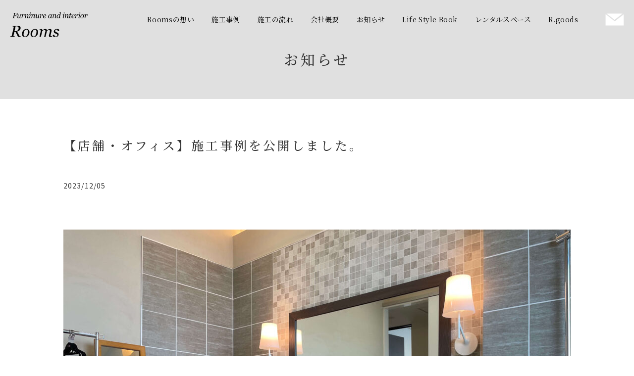

--- FILE ---
content_type: text/html; charset=UTF-8
request_url: https://roomsweb.jp/news/news6402/
body_size: 32958
content:


<!DOCTYPE html>
<html lang="ja">

<head>
  <!-- Global site tag (gtag.js) - Google Analytics -->
  <script async src="https://www.googletagmanager.com/gtag/js?id=UA-231291664-1"></script>
  <script>
    window.dataLayer = window.dataLayer || [];
    function gtag(){dataLayer.push(arguments);}
    gtag('js', new Date());

    gtag('config', 'UA-231291664-1');
  </script>
  
  <meta charset="utf-8" />
  <meta name="viewport" content="width=device-width,initial-scale=1">
  <link rel="icon" href="https://roomsweb.jp/nJ8FKHdz/wp-content/themes/Rooms/icon/favicon.ico" />
  <link rel="apple-touch-icon" href="https://roomsweb.jp/nJ8FKHdz/wp-content/themes/Rooms/icon/apple-touch-icon.png" sizes="180x180">
  <link rel="stylesheet" type="text/css" href="https://roomsweb.jp/nJ8FKHdz/wp-content/themes/Rooms/style.css" media="all">
  <link rel="stylesheet" type="text/css" href="https://roomsweb.jp/nJ8FKHdz/wp-content/themes/Rooms/common.css" media="all">
  <link rel="stylesheet" type="text/css" href="https://roomsweb.jp/nJ8FKHdz/wp-content/themes/Rooms/user.css" media="all">
  <link rel="stylesheet" type="text/css" href="https://roomsweb.jp/nJ8FKHdz/wp-content/themes/Rooms/js/wow/animate.min.css" media="all">
  <link rel="stylesheet" type="text/css" href="https://roomsweb.jp/nJ8FKHdz/wp-content/themes/Rooms/js/slick/slick-theme.min.css" rel="stylesheet">
  <link rel="stylesheet" type="text/css" href="https://roomsweb.jp/nJ8FKHdz/wp-content/themes/Rooms/js/slick/slick.css" rel="stylesheet">
  <link rel="stylesheet" type="text/css" href="https://roomsweb.jp/nJ8FKHdz/wp-content/themes/Rooms/js/lightbox/css/lightbox.min.css">
  <link rel="stylesheet" type="text/css" href="https://roomsweb.jp/nJ8FKHdz/wp-content/themes/Rooms/js/drawer/drawer.min.css" rel="stylesheet" media="screen and (max-width: 1200px)">
  <link rel="preconnect" href="https://fonts.googleapis.com">
  <link rel="preconnect" href="https://fonts.gstatic.com" crossorigin>
  <link href="https://fonts.googleapis.com/css2?family=Cormorant+Garamond:wght@300;400&family=EB+Garamond&family=Noto+Sans+JP:wght@300;400;500;700&family=Noto+Serif+JP:wght@300;400;500;600;700&display=swap" rel="stylesheet">
  <link rel="stylesheet" href="https://use.typekit.net/nct6adn.css">

  <link rel="stylesheet" href="https://cdnjs.cloudflare.com/ajax/libs/Swiper/5.4.5/css/swiper.css">

  <!-- <link rel="stylesheet" href="https://roomsweb.jp/nJ8FKHdz/wp-content/themes/Rooms/js/fullpage/fullpage.css">
  <link rel="stylesheet" href="https://roomsweb.jp/nJ8FKHdz/wp-content/themes/Rooms/js/fullpage/fullpage.min.css">
  <link rel="stylesheet" href="https://cdnjs.cloudflare.com/ajax/libs/fullPage.js/2.9.7/jquery.fullpage.min.css"> -->

  <meta name='robots' content='index, follow, max-image-preview:large, max-snippet:-1, max-video-preview:-1' />

	<!-- This site is optimized with the Yoast SEO plugin v17.7.1 - https://yoast.com/wordpress/plugins/seo/ -->
	<title>【店舗・オフィス】施工事例を公開しました。 | 株式会社Rooms オーダーキッチンの設計施工 長野県松本市</title>
	<link rel="canonical" href="https://roomsweb.jp/news/news6402/" />
	<meta property="og:locale" content="ja_JP" />
	<meta property="og:type" content="article" />
	<meta property="og:title" content="【店舗・オフィス】施工事例を公開しました。 | 株式会社Rooms オーダーキッチンの設計施工 長野県松本市" />
	<meta property="og:description" content="施工事例を公開しました。 【店舗・オフィス】某ハウススタジオ 是非、ご覧ください。" />
	<meta property="og:url" content="https://roomsweb.jp/news/news6402/" />
	<meta property="og:site_name" content="株式会社Rooms オーダーキッチンの設計施工 長野県松本市" />
	<meta property="og:image" content="https://roomsweb.jp/nJ8FKHdz/wp-content/uploads/2023/12/IMG_3168-scaled.jpg" />
	<meta property="og:image:width" content="1920" />
	<meta property="og:image:height" content="2560" />
	<meta name="twitter:card" content="summary_large_image" />
	<script type="application/ld+json" class="yoast-schema-graph">{"@context":"https://schema.org","@graph":[{"@type":"WebSite","@id":"https://roomsweb.jp/#website","url":"https://roomsweb.jp/","name":"\u682a\u5f0f\u4f1a\u793eRooms \u30aa\u30fc\u30c0\u30fc\u30ad\u30c3\u30c1\u30f3\u306e\u8a2d\u8a08\u65bd\u5de5 \u9577\u91ce\u770c\u677e\u672c\u5e02","description":"","potentialAction":[{"@type":"SearchAction","target":{"@type":"EntryPoint","urlTemplate":"https://roomsweb.jp/?s={search_term_string}"},"query-input":"required name=search_term_string"}],"inLanguage":"ja"},{"@type":"ImageObject","@id":"https://roomsweb.jp/news/news6402/#primaryimage","inLanguage":"ja","url":"https://roomsweb.jp/nJ8FKHdz/wp-content/uploads/2023/12/IMG_3168-scaled.jpg","contentUrl":"https://roomsweb.jp/nJ8FKHdz/wp-content/uploads/2023/12/IMG_3168-scaled.jpg","width":1920,"height":2560},{"@type":"WebPage","@id":"https://roomsweb.jp/news/news6402/#webpage","url":"https://roomsweb.jp/news/news6402/","name":"\u3010\u5e97\u8217\u30fb\u30aa\u30d5\u30a3\u30b9\u3011\u65bd\u5de5\u4e8b\u4f8b\u3092\u516c\u958b\u3057\u307e\u3057\u305f\u3002 | \u682a\u5f0f\u4f1a\u793eRooms \u30aa\u30fc\u30c0\u30fc\u30ad\u30c3\u30c1\u30f3\u306e\u8a2d\u8a08\u65bd\u5de5 \u9577\u91ce\u770c\u677e\u672c\u5e02","isPartOf":{"@id":"https://roomsweb.jp/#website"},"primaryImageOfPage":{"@id":"https://roomsweb.jp/news/news6402/#primaryimage"},"datePublished":"2023-12-05T02:55:33+00:00","dateModified":"2023-12-05T02:55:33+00:00","breadcrumb":{"@id":"https://roomsweb.jp/news/news6402/#breadcrumb"},"inLanguage":"ja","potentialAction":[{"@type":"ReadAction","target":["https://roomsweb.jp/news/news6402/"]}]},{"@type":"BreadcrumbList","@id":"https://roomsweb.jp/news/news6402/#breadcrumb","itemListElement":[{"@type":"ListItem","position":1,"name":"News","item":"http://rooms.fainpixar.co.jp/news/"},{"@type":"ListItem","position":2,"name":"\u3010\u5e97\u8217\u30fb\u30aa\u30d5\u30a3\u30b9\u3011\u65bd\u5de5\u4e8b\u4f8b\u3092\u516c\u958b\u3057\u307e\u3057\u305f\u3002"}]}]}</script>
	<!-- / Yoast SEO plugin. -->


<link rel='dns-prefetch' href='//s.w.org' />
<link rel='stylesheet' id='wp-block-library-css'  href='https://roomsweb.jp/nJ8FKHdz/wp-includes/css/dist/block-library/style.min.css?ver=6.0' type='text/css' media='all' />
<style id='global-styles-inline-css' type='text/css'>
body{--wp--preset--color--black: #000000;--wp--preset--color--cyan-bluish-gray: #abb8c3;--wp--preset--color--white: #ffffff;--wp--preset--color--pale-pink: #f78da7;--wp--preset--color--vivid-red: #cf2e2e;--wp--preset--color--luminous-vivid-orange: #ff6900;--wp--preset--color--luminous-vivid-amber: #fcb900;--wp--preset--color--light-green-cyan: #7bdcb5;--wp--preset--color--vivid-green-cyan: #00d084;--wp--preset--color--pale-cyan-blue: #8ed1fc;--wp--preset--color--vivid-cyan-blue: #0693e3;--wp--preset--color--vivid-purple: #9b51e0;--wp--preset--gradient--vivid-cyan-blue-to-vivid-purple: linear-gradient(135deg,rgba(6,147,227,1) 0%,rgb(155,81,224) 100%);--wp--preset--gradient--light-green-cyan-to-vivid-green-cyan: linear-gradient(135deg,rgb(122,220,180) 0%,rgb(0,208,130) 100%);--wp--preset--gradient--luminous-vivid-amber-to-luminous-vivid-orange: linear-gradient(135deg,rgba(252,185,0,1) 0%,rgba(255,105,0,1) 100%);--wp--preset--gradient--luminous-vivid-orange-to-vivid-red: linear-gradient(135deg,rgba(255,105,0,1) 0%,rgb(207,46,46) 100%);--wp--preset--gradient--very-light-gray-to-cyan-bluish-gray: linear-gradient(135deg,rgb(238,238,238) 0%,rgb(169,184,195) 100%);--wp--preset--gradient--cool-to-warm-spectrum: linear-gradient(135deg,rgb(74,234,220) 0%,rgb(151,120,209) 20%,rgb(207,42,186) 40%,rgb(238,44,130) 60%,rgb(251,105,98) 80%,rgb(254,248,76) 100%);--wp--preset--gradient--blush-light-purple: linear-gradient(135deg,rgb(255,206,236) 0%,rgb(152,150,240) 100%);--wp--preset--gradient--blush-bordeaux: linear-gradient(135deg,rgb(254,205,165) 0%,rgb(254,45,45) 50%,rgb(107,0,62) 100%);--wp--preset--gradient--luminous-dusk: linear-gradient(135deg,rgb(255,203,112) 0%,rgb(199,81,192) 50%,rgb(65,88,208) 100%);--wp--preset--gradient--pale-ocean: linear-gradient(135deg,rgb(255,245,203) 0%,rgb(182,227,212) 50%,rgb(51,167,181) 100%);--wp--preset--gradient--electric-grass: linear-gradient(135deg,rgb(202,248,128) 0%,rgb(113,206,126) 100%);--wp--preset--gradient--midnight: linear-gradient(135deg,rgb(2,3,129) 0%,rgb(40,116,252) 100%);--wp--preset--duotone--dark-grayscale: url('#wp-duotone-dark-grayscale');--wp--preset--duotone--grayscale: url('#wp-duotone-grayscale');--wp--preset--duotone--purple-yellow: url('#wp-duotone-purple-yellow');--wp--preset--duotone--blue-red: url('#wp-duotone-blue-red');--wp--preset--duotone--midnight: url('#wp-duotone-midnight');--wp--preset--duotone--magenta-yellow: url('#wp-duotone-magenta-yellow');--wp--preset--duotone--purple-green: url('#wp-duotone-purple-green');--wp--preset--duotone--blue-orange: url('#wp-duotone-blue-orange');--wp--preset--font-size--small: 13px;--wp--preset--font-size--medium: 20px;--wp--preset--font-size--large: 36px;--wp--preset--font-size--x-large: 42px;}.has-black-color{color: var(--wp--preset--color--black) !important;}.has-cyan-bluish-gray-color{color: var(--wp--preset--color--cyan-bluish-gray) !important;}.has-white-color{color: var(--wp--preset--color--white) !important;}.has-pale-pink-color{color: var(--wp--preset--color--pale-pink) !important;}.has-vivid-red-color{color: var(--wp--preset--color--vivid-red) !important;}.has-luminous-vivid-orange-color{color: var(--wp--preset--color--luminous-vivid-orange) !important;}.has-luminous-vivid-amber-color{color: var(--wp--preset--color--luminous-vivid-amber) !important;}.has-light-green-cyan-color{color: var(--wp--preset--color--light-green-cyan) !important;}.has-vivid-green-cyan-color{color: var(--wp--preset--color--vivid-green-cyan) !important;}.has-pale-cyan-blue-color{color: var(--wp--preset--color--pale-cyan-blue) !important;}.has-vivid-cyan-blue-color{color: var(--wp--preset--color--vivid-cyan-blue) !important;}.has-vivid-purple-color{color: var(--wp--preset--color--vivid-purple) !important;}.has-black-background-color{background-color: var(--wp--preset--color--black) !important;}.has-cyan-bluish-gray-background-color{background-color: var(--wp--preset--color--cyan-bluish-gray) !important;}.has-white-background-color{background-color: var(--wp--preset--color--white) !important;}.has-pale-pink-background-color{background-color: var(--wp--preset--color--pale-pink) !important;}.has-vivid-red-background-color{background-color: var(--wp--preset--color--vivid-red) !important;}.has-luminous-vivid-orange-background-color{background-color: var(--wp--preset--color--luminous-vivid-orange) !important;}.has-luminous-vivid-amber-background-color{background-color: var(--wp--preset--color--luminous-vivid-amber) !important;}.has-light-green-cyan-background-color{background-color: var(--wp--preset--color--light-green-cyan) !important;}.has-vivid-green-cyan-background-color{background-color: var(--wp--preset--color--vivid-green-cyan) !important;}.has-pale-cyan-blue-background-color{background-color: var(--wp--preset--color--pale-cyan-blue) !important;}.has-vivid-cyan-blue-background-color{background-color: var(--wp--preset--color--vivid-cyan-blue) !important;}.has-vivid-purple-background-color{background-color: var(--wp--preset--color--vivid-purple) !important;}.has-black-border-color{border-color: var(--wp--preset--color--black) !important;}.has-cyan-bluish-gray-border-color{border-color: var(--wp--preset--color--cyan-bluish-gray) !important;}.has-white-border-color{border-color: var(--wp--preset--color--white) !important;}.has-pale-pink-border-color{border-color: var(--wp--preset--color--pale-pink) !important;}.has-vivid-red-border-color{border-color: var(--wp--preset--color--vivid-red) !important;}.has-luminous-vivid-orange-border-color{border-color: var(--wp--preset--color--luminous-vivid-orange) !important;}.has-luminous-vivid-amber-border-color{border-color: var(--wp--preset--color--luminous-vivid-amber) !important;}.has-light-green-cyan-border-color{border-color: var(--wp--preset--color--light-green-cyan) !important;}.has-vivid-green-cyan-border-color{border-color: var(--wp--preset--color--vivid-green-cyan) !important;}.has-pale-cyan-blue-border-color{border-color: var(--wp--preset--color--pale-cyan-blue) !important;}.has-vivid-cyan-blue-border-color{border-color: var(--wp--preset--color--vivid-cyan-blue) !important;}.has-vivid-purple-border-color{border-color: var(--wp--preset--color--vivid-purple) !important;}.has-vivid-cyan-blue-to-vivid-purple-gradient-background{background: var(--wp--preset--gradient--vivid-cyan-blue-to-vivid-purple) !important;}.has-light-green-cyan-to-vivid-green-cyan-gradient-background{background: var(--wp--preset--gradient--light-green-cyan-to-vivid-green-cyan) !important;}.has-luminous-vivid-amber-to-luminous-vivid-orange-gradient-background{background: var(--wp--preset--gradient--luminous-vivid-amber-to-luminous-vivid-orange) !important;}.has-luminous-vivid-orange-to-vivid-red-gradient-background{background: var(--wp--preset--gradient--luminous-vivid-orange-to-vivid-red) !important;}.has-very-light-gray-to-cyan-bluish-gray-gradient-background{background: var(--wp--preset--gradient--very-light-gray-to-cyan-bluish-gray) !important;}.has-cool-to-warm-spectrum-gradient-background{background: var(--wp--preset--gradient--cool-to-warm-spectrum) !important;}.has-blush-light-purple-gradient-background{background: var(--wp--preset--gradient--blush-light-purple) !important;}.has-blush-bordeaux-gradient-background{background: var(--wp--preset--gradient--blush-bordeaux) !important;}.has-luminous-dusk-gradient-background{background: var(--wp--preset--gradient--luminous-dusk) !important;}.has-pale-ocean-gradient-background{background: var(--wp--preset--gradient--pale-ocean) !important;}.has-electric-grass-gradient-background{background: var(--wp--preset--gradient--electric-grass) !important;}.has-midnight-gradient-background{background: var(--wp--preset--gradient--midnight) !important;}.has-small-font-size{font-size: var(--wp--preset--font-size--small) !important;}.has-medium-font-size{font-size: var(--wp--preset--font-size--medium) !important;}.has-large-font-size{font-size: var(--wp--preset--font-size--large) !important;}.has-x-large-font-size{font-size: var(--wp--preset--font-size--x-large) !important;}
</style>
<link rel='stylesheet' id='contact-form-7-css'  href='https://roomsweb.jp/nJ8FKHdz/wp-content/plugins/contact-form-7/includes/css/styles.css?ver=5.5.3' type='text/css' media='all' />
<link rel='stylesheet' id='wpcf7-redirect-script-frontend-css'  href='https://roomsweb.jp/nJ8FKHdz/wp-content/plugins/wpcf7-redirect/build/css/wpcf7-redirect-frontend.min.css?ver=6.0' type='text/css' media='all' />
<link rel='stylesheet' id='mts_simple_booking_front-css'  href='https://roomsweb.jp/nJ8FKHdz/wp-content/plugins/mts-simple-booking/css/mtssb-front.css?ver=6.0' type='text/css' media='all' />
<script type='text/javascript' src='https://roomsweb.jp/nJ8FKHdz/wp-includes/js/jquery/jquery.min.js?ver=3.6.0' id='jquery-core-js'></script>
<script type='text/javascript' src='https://roomsweb.jp/nJ8FKHdz/wp-includes/js/jquery/jquery-migrate.min.js?ver=3.3.2' id='jquery-migrate-js'></script>
<link rel="https://api.w.org/" href="https://roomsweb.jp/wp-json/" /><link rel="alternate" type="application/json+oembed" href="https://roomsweb.jp/wp-json/oembed/1.0/embed?url=https%3A%2F%2Froomsweb.jp%2Fnews%2Fnews6402%2F" />
<link rel="alternate" type="text/xml+oembed" href="https://roomsweb.jp/wp-json/oembed/1.0/embed?url=https%3A%2F%2Froomsweb.jp%2Fnews%2Fnews6402%2F&#038;format=xml" />
</head>

<body id="page-under" class="drawer drawer--top">
    <div class="wrap">
    <header id="header" class="header">
      <div class="header__inner">
        <a href="https://roomsweb.jp" class="header__logo">Rooms ルームス</a>

        <button type="button" class="drawer-toggle drawer-hamburger">
          <span class="sr-only">toggle navigation</span>
          <span class="drawer-hamburger-icon"></span>
        </button><!-- /drawer-toggle -->

        <nav class="global-nav drawer-nav">
          <ul class="global-nav__list drawer-menu">
            <li class="global-nav__item">
              <a href="https://roomsweb.jp/philosophy/" class="global-nav__link">Roomsの想い</a>
            </li><!-- /globalnav-item -->
            <li class="global-nav__item">
              <a href="https://roomsweb.jp/works/" class="global-nav__link">施工事例</a>
            </li><!-- /globalnav-item -->
			      <li class="global-nav__item">
              <a href="https://roomsweb.jp/flow" class="global-nav__link">施工の流れ</a>
            </li>
            <li class="global-nav__item">
              <a href="https://roomsweb.jp/company/" class="global-nav__link">会社概要</a>
              <ul class="sub-nav">
                <li class="sub-nav__item"><a href="https://roomsweb.jp/company/greeting/" class="sub-nav__link">代表者挨拶</a></li>
                <li class="sub-nav__item"><a href="https://roomsweb.jp/company/ourteams/" class="sub-nav__link">Our Teams</a></li>
                <li class="sub-nav__item"><a href="https://roomsweb.jp/company/showroom/" class="sub-nav__link">ショールーム</a></li>
                <li class="sub-nav__item"><a href="https://roomsweb.jp/company/location/" class="sub-nav__link">所在地情報</a></li>
              </ul><!-- /sub-nav -->
            </li>
            <li class="global-nav__item">
              <a href="https://roomsweb.jp/news/" class="global-nav__link">お知らせ</a>
            </li>
			<li class="global-nav__item"><a href="https://roomsweb.jp/lifestylebook" class="global-nav__link">Life Style Book</a></li>
      <li class="global-nav__item"><a href="https://roomsweb.jp/rentalspace" class="global-nav__link">レンタルスペース</a></li>
      <li class="global-nav__item"><a href="https://roomsweb.jp/rgoods" class="global-nav__link">R.goods</a></li>
			<li class="global-nav__item only-drawer"><a href="https://roomsweb.jp/company/access/" class="global-nav__link">アクセス</a></li>
            <li class="global-nav__item nav-contact">
              <a href="https://roomsweb.jp/contact" class="global-nav__link">お問い合わせ</a>
            </li>

          
            <li class="global-nav__item only-drawer ig">
              <a href="https://www.instagram.com/rooms.kitchen/"  target="_blank" class="global-nav__link" >
                <figure><img src="https://roomsweb.jp/nJ8FKHdz/wp-content/themes/Rooms/img/ico_ig_white.png" alt=""></figure>
              </a>
          </li>

          





          </ul><!-- /global-nav__list -->
        </nav><!-- /global-nav -->
      </div><!-- /header__inner -->
    </header><!-- /header -->


<div id="news-under">
  <div class="wrap">

    <div class="hero obj-fit--abs">
      <h1 class="ttl-cmn-01">お知らせ</h1>
      <!--
        <img src="https://rooms.fainpixar.co.jp/nJ8FKHdz/wp-content/themes/Rooms/img//tmp/img_hero01.jpg" alt="" class="ofi only-pc">
        <img src="https://rooms.fainpixar.co.jp/nJ8FKHdz/wp-content/themes/Rooms/img//tmp/img_hero01_sp.jpg" alt="" class="ofi only-sp">
      -->
    </div>

    <div class="contents news-single-wrap">

    <h2 class="ttl-cmn-02">【店舗・オフィス】施工事例を公開しました。</h2>
      <br>
      <div><p class="link_02_date">2023/12/05</p></div><br>

      <p><img src="https://roomsweb.jp/nJ8FKHdz/wp-content/uploads/2023/12/IMG_3162-1024x768.jpg" alt="" width="1024" height="768" class="alignnone size-large wp-image-6375" srcset="https://roomsweb.jp/nJ8FKHdz/wp-content/uploads/2023/12/IMG_3162-1024x768.jpg 1024w, https://roomsweb.jp/nJ8FKHdz/wp-content/uploads/2023/12/IMG_3162-300x225.jpg 300w, https://roomsweb.jp/nJ8FKHdz/wp-content/uploads/2023/12/IMG_3162-768x576.jpg 768w, https://roomsweb.jp/nJ8FKHdz/wp-content/uploads/2023/12/IMG_3162-1536x1152.jpg 1536w, https://roomsweb.jp/nJ8FKHdz/wp-content/uploads/2023/12/IMG_3162-2048x1536.jpg 2048w" sizes="(max-width: 1024px) 100vw, 1024px" /></p>
<p>施工事例を公開しました。<br />
【店舗・オフィス】<a href="https://roomsweb.jp/works/works6389/">某ハウススタジオ</a><br />
是非、ご覧ください。</p>


    <div class="al-right">
        <a href="/news/" class="arrow-link-01">
            <p class="arrow-link-01-cap">お知らせ一覧へ戻る</p>
			      <button class="arrow-link-01-icon"></button>
		    </a>
        </div>

</div><!-- /contents -->

<div class="bt-wrap">
<a href="https://roomsweb.jp" class="btn-cmn-01--large">
  <span class="btn-cmn-01-text">メールでのお問い合わせはこちら</span>
  <span class="btn-cmn-01-text">メールでのお問い合わせはこちら</span>
</a>
<a href="tel:0263878849" class="tel-link">TEL. 0263-87-8849<span>営業時間10時〜18時</span></a>
</div><!-- /bt-wrap -->


    <!-- ここにトップページ意外に表示したいHTMLを記載 -->
  <div class="sp-section">
          <footer class="footer">
      <div class="footer__inner">
        <div class="footer-side">
          <a href="https://roomsweb.jp" class="footer__logo only-pc"><img src="https://roomsweb.jp/nJ8FKHdz/wp-content/themes/Rooms/img/logo_footer.svg" alt="Rooms"></a>
          <a href="https://roomsweb.jp" class="footer__logo only-sp"><img src="https://roomsweb.jp/nJ8FKHdz/wp-content/themes/Rooms/img/logo_footer_sp.svg" alt="Rooms"></a>
          <p class="txt-01 only-sp">〒399-0004　長野県松本市市場4-9 Rデザインコート2A</p>
          <div class="footer-tel-wrap">
            <a href="tel:0263878849" class = "txt-01">TEL. 0263-87-8849</a>
            <a href="tel:05037303409" class = "txt-01">FAX. 050-3730-3409</a>
          </div><!-- /footer-tel-wrap -->
        </div><!-- /footer-side -->
        <div class="footer__sitemap">
          <ul class="sitemap-list">
            <li class="sitemap-list__item">
              <a href="https://roomsweb.jp/philosophy/" class="sitemap-list__link">Roomsの想い</a>
            </li><!-- /sitemap-list__item -->
            <li class="sitemap-list__item">
              <a href="https://roomsweb.jp/works/" class="sitemap-list__link">施工事例</a>
            </li><!-- /sitemap-list__item -->
            <li class="sitemap-list__item">
              <a href="https://roomsweb.jp/flow/" class="sitemap-list__link">施工の流れ</a>
            </li><!-- /sitemap-list__item -->
            <li class="sitemap-list__item">
              <a href="https://roomsweb.jp/contact/" class="sitemap-list__link">お問い合わせ</a>
            </li><!-- /sitemap-list__item -->
            <li class="sitemap-list__item">
              <a href="https://roomsweb.jp/news/" class="sitemap-list__link">お知らせ</a>
            </li><!-- /sitemap-list__item -->
            
            <!-- snsアイコン -->
            <div class="footer_icons">
              <div class="icon_ing">
                <a href="https://www.instagram.com/rooms.kitchen/" target="_blank" class="sitemap-list__link">
                  <figure class="footer_icon">
                    <img src="https://roomsweb.jp/nJ8FKHdz/wp-content/themes/Rooms/img/ico_ing_white.png" alt="">
                  </figure>
                </a>
              </div>

              <div class="icon_yt">
                <a href="https://www.youtube.com/@FurnitureandInteriorRooms" target="_blank" class="sitemap-list__link">
                  <figure class="footer_icon">
                    <img src="https://roomsweb.jp/nJ8FKHdz/wp-content/themes/Rooms/img/ico_yt_white.png" alt="">
                  </figure>
                </a>
              </div>

              <div class="icon_tiktok">
                <a href="https://www.tiktok.com/@rooms_2025" target="_blank" class="sitemap-list__link">
                  <figure class="footer_icon">
                    <img src="https://roomsweb.jp/nJ8FKHdz/wp-content/themes/Rooms/img/ico_tiktok_white.png" alt="">
                  </figure>
                </a>
              </div>
            </div>

          </ul><!-- /sitemap-list__list-->
          <ul class="sitemap-list">
            <li class="sitemap-list__item">
              <a href="https://roomsweb.jp/company/" class="sitemap-list__link">会社概要</a>
              <ul class="sitemap-list__sub">
                <li><a href="https://roomsweb.jp/company/greeting/">代表者あいさつ</a></li>
                <li><a href="https://roomsweb.jp/company/ourteams/">Our Teams</a></li>
                <li><a href="https://roomsweb.jp/company/showroom/">ショールーム</a></li>
                <li><a href="https://roomsweb.jp/company/location/">所在地情報</a></li>
              </ul>
            </li><!-- /sitemap-list__item -->
          </li><!-- /sitemap-list__item -->
          <li class="sitemap-list__item">
            <a href="https://roomsweb.jp/lifestylebook" class="sitemap-list__link">Life Style Book</a>
          </li><!-- /sitemap-list__item -->
          <li class="sitemap-list__item">
            <a href="https://roomsweb.jp/rgoods" class="sitemap-list__link">R.goods</a>
          </li><!-- /sitemap-list__item -->
          <li class="sitemap-list__item">
            <a href="https://roomsweb.jp/company/access" class="sitemap-list__link">アクセス</a>
          </li><!-- /sitemap-list__item -->
          <li class="sitemap-list__item">
            <ul class="sitemap-list__sub">
              <li class = "sub-privacy"><a href="https://roomsweb.jp/privacy/"　class="footer-privacy-link">プライバシーポリシー</a></li>
            </ul>
          </li>
        </ul><!-- /sitemap-list__list-->
        </div><!-- /footer__sitemap -->
        <a href="https://roomsweb.jp/privacy" class="footer-privacy only-sp">プライバシーポリシー</a>
      </div><!-- /footer__inner -->
      <a href = "https://roomsweb.jp" class="footer__copy">&copy; Rooms 2021</a>
    </footer><!-- /footer -->
  </div>

  </div><!-- /wrap -->

  <script src="https://roomsweb.jp/nJ8FKHdz/wp-content/themes/Rooms/js/jquery.min.js"></script>
  <script src="https://roomsweb.jp/nJ8FKHdz/wp-content/themes/Rooms/js/jquery.matchHeight.js"></script>
  <script src="https://roomsweb.jp/nJ8FKHdz/wp-content/themes/Rooms/js/slick/slick.min.js"></script>
  <script src="https://roomsweb.jp/nJ8FKHdz/wp-content/themes/Rooms/js/drawer/iscroll.js"></script>
  <script src="https://roomsweb.jp/nJ8FKHdz/wp-content/themes/Rooms/js/drawer/drawer.min.js"></script>
  <script src="https://roomsweb.jp/nJ8FKHdz/wp-content/themes/Rooms/js/wow/wow.min.js"></script>
  <script src="https://roomsweb.jp/nJ8FKHdz/wp-content/themes/Rooms/js/ofi.min.js"></script>
  <script src="https://roomsweb.jp/nJ8FKHdz/wp-content/themes/Rooms/js/lightbox/js/lightbox.min.js"></script>
  <script src="https://cdnjs.cloudflare.com/ajax/libs/scrollify/1.0.21/jquery.scrollify.min.js"></script>
  <script src="https://roomsweb.jp/nJ8FKHdz/wp-content/themes/Rooms/js/jquery.scrollify.js"></script>
  <script src="https://roomsweb.jp/nJ8FKHdz/wp-content/themes/Rooms/js/common.js"></script>

  <script src="https://cdnjs.cloudflare.com/ajax/libs/Swiper/5.4.5/js/swiper.js"></script>

  <!-- <script src="https://cdnjs.cloudflare.com/ajax/libs/jquery/3.5.1/jquery.min.js"></script>
  <script src="https://cdnjs.cloudflare.com/ajax/libs/fullPage.js/2.9.7/jquery.fullpage.min.js"></script>
  <script src="https://roomsweb.jp/nJ8FKHdz/wp-content/themes/Rooms/js/fullpage/scrolloverflow.js"></script> -->

  <!-- <script src="https://roomsweb.jp/nJ8FKHdz/wp-content/themes/Rooms/js/slim/jquery.slimscroll.min.js"></script> -->
  <!-- <script src="https://cdnjs.cloudflare.com/ajax/libs/fullPage.js/3.0.9/vendors/scrolloverflow.min.js"></script> -->

  <script type="text/javascript">
  $('.slider_thumb_rental').slick({
    arrows:false,
    asNavFor:'.thumb_rental',
  });
  $('.thumb_rental').slick({
    asNavFor:'.slider_thumb_rental',
    focusOnSelect: true,
    slidesToShow:4,
    slidesToScroll:1,
    responsive: [
      {
        breakpoint: 768,
        settings: {
          slidesToShow:2,
          centerMode:true,
    	    centerPadding:"5%",
          arrows: false,
        }
      }
    ]
  });

  $('.tab').click(function() {
    var num = $(this).parent().children('li').index(this);
    $('.tab-content').hide().eq(num).show();
        $('.tab-content').eq(num).find('.rental_slide_reset').slick('setPosition');
  }).first().click();
  </script>

  <script type="text/javascript">
  $('.slider_thumb_rental02').slick({
    arrows:false,
    asNavFor:'.thumb_rental02',
  });
  $('.thumb_rental02').slick({
    asNavFor:'.slider_thumb_rental02',
    focusOnSelect: true,
    slidesToShow:4,
    slidesToScroll:1,
    responsive: [
      {
        breakpoint: 768,
        settings: {
          slidesToShow:2,
          centerMode:true,
          centerPadding:"5%",
          arrows: false,
        }
      }
    ]
  });
  </script>

  <!-- <script type="text/javascript">
  if (window.matchMedia( "(max-width: 768px)" ).matches) {
    if ( window.document.body.id === 'page-index' ) {
      $(function() {
        $.scrollify({
          section : ".sp-section",
          scrollbars: true,
          easing: 'swing',
          scrollSpeed: 1000,
          sectionName: false,
        });
      });
    }
  }
  </script> -->

  <!-- <script>
    jQuery(function () {
      jQuery('#fullpage').fullpage({
        scrollOverflow:true,
      });
    });
  </script> -->

  <!-- <script>
  if (window.matchMedia( "(max-width: 768px)" ).matches) {
    jQuery(function () {
      jQuery('#fullpage').fullpage({
        scrollOverflow: true,
      });
    });
  }
  </script> -->

  <script type="text/javascript">
    window.onload = function() {
    	var mySwiper = new Swiper ('.swiper', {
        loop:false,
    		centeredSlides : true,//見切らせたい場合メイン画像をセンターにもってくるか
        direction: 'vertical',
        effect: 'slide',
        speed: 800,
        slidesPerView: 1,
        // mousewheel: {
        //     invert: false,
        // },
        mousewheel: {
          forceToAxis: true,
        },
        allowTouchMove: true,

    	});
    }
  </script>

  <script type="text/javascript">
  $('.swiper-sliders').slick({
      infinite:true,
      autoplay:true,
      autoplaySpeed:2800,
      dots:false,
      arrows:false,
      fade:true,
      pauseOnHover:false,
      pauseOnFocus:false,
  });
  </script>

<script>
  document.addEventListener('DOMContentLoaded', () => {
    // ポップアップ関連の要素を取得
    const popup = document.getElementById('popup');
    const content = popup.querySelector('.popup-content');
    const close = popup.querySelector('.popup-close');
    const sessionKey = 'popup_dismissed_in_session';

    const closePopup = () => {
      popup.style.display = 'none';
      document.body.classList.remove('popup-open');
      // セッション中のみ非表示
      sessionStorage.setItem(sessionKey, 'true');
    };

    // --- メイン処理 ---
    if (!sessionStorage.getItem(sessionKey)) {
      popup.style.display = 'block';
      document.body.classList.add('popup-open');
      
      close.addEventListener('click', closePopup);
      popup.addEventListener('click', e => {
        if (!content.contains(e.target)) {
          closePopup();
        }
      });
    }
  });
</script>





<script type='text/javascript' src='https://roomsweb.jp/nJ8FKHdz/wp-includes/js/dist/vendor/regenerator-runtime.min.js?ver=0.13.9' id='regenerator-runtime-js'></script>
<script type='text/javascript' src='https://roomsweb.jp/nJ8FKHdz/wp-includes/js/dist/vendor/wp-polyfill.min.js?ver=3.15.0' id='wp-polyfill-js'></script>
<script type='text/javascript' id='contact-form-7-js-extra'>
/* <![CDATA[ */
var wpcf7 = {"api":{"root":"https:\/\/roomsweb.jp\/wp-json\/","namespace":"contact-form-7\/v1"}};
/* ]]> */
</script>
<script type='text/javascript' src='https://roomsweb.jp/nJ8FKHdz/wp-content/plugins/contact-form-7/includes/js/index.js?ver=5.5.3' id='contact-form-7-js'></script>
<script type='text/javascript' id='wpcf7-redirect-script-js-extra'>
/* <![CDATA[ */
var wpcf7r = {"ajax_url":"https:\/\/roomsweb.jp\/nJ8FKHdz\/wp-admin\/admin-ajax.php"};
/* ]]> */
</script>
<script type='text/javascript' src='https://roomsweb.jp/nJ8FKHdz/wp-content/plugins/wpcf7-redirect/build/js/wpcf7-redirect-frontend-script.js?ver=1.1' id='wpcf7-redirect-script-js'></script>
<script type='text/javascript' src='https://roomsweb.jp/nJ8FKHdz/wp-content/plugins/page-links-to/dist/new-tab.js?ver=3.3.5' id='page-links-to-js'></script>
</body>

</html>

</div><!-- /wrap -->
</div><!-- /id -->


--- FILE ---
content_type: text/css
request_url: https://roomsweb.jp/nJ8FKHdz/wp-content/themes/Rooms/style.css
body_size: 11406
content:
@charset "UTF-8";
/*
Theme Name: Rooms
Author: Fain Pixar
Author URI: https://www.fainpixar.co.jp/
*/
/* --ブラウザの互換初期化------------------------ */
html {
  overflow: scroll;
}

* {
  margin: 0;
  padding: 0;
  box-sizing: border-box;
}

body, div, dl, dt, dd, h1, h2, h3, h4, h5, h6, pre, form, fieldset, input, p, blockquote, th, td {
  margin: 0;
  padding: 0;
}

table {
  border-collapse: collapse;
  border-spacing: 0;
}

th, td {
  vertical-align: top;
}

fieldset, img {
  border: 0;
}

address, caption, cite, code, dfn, em, th, var {
  font-style: normal;
  font-weight: normal;
}

caption, th {
  text-align: left;
}

h1, h2, h3, h4, h5, h6 {
  font-size: 100%;
}

q:before, q:after {
  content: '';
}

ul, ol, li {
  list-style-type: none;
}

/* --clearfix------------- */
.clearfix:after {
  content: ".";
  display: block;
  clear: both;
  height: 0;
  visibility: hidden;
}

/* フォーム関連をリセット */
input[type="submit"],
input[type="button"] {
  -webkit-appearance: none;
  -moz-appearance: none;
  border-radius: 0;
  -webkit-box-sizing: border-box;
  appearance: button;
  border: none;
  box-sizing: border-box;
  background-color: transparent;
  box-shadow: 0 0 0 rgba(51, 51, 51, 0);
  cursor: pointer;
}

input[type="submit"]::-webkit-search-decoration,
input[type="button"]::-webkit-search-decoration {
  display: none;
}

input[type="submit"]:focus,
input[type="button"]:focus {
  outline-offset: -2px;
}

input[type="text"],
input[type="tel"],
input[type="email"],
textarea,
select {
  display: block;
  border: 0 none;
  box-shadow: 0 0 0 rgba(51, 51, 51, 0);
  -webkit-appearance: none;
  -webkit-tap-highlight-color: rgba(0, 0, 0, 0);
  border-radius: 0;
  outline: none;
  background: none;
  font-size: 1.5rem;
  font-family: "Noto Serif JP", "Times New Roman", "YuMincho", "Hiragino Mincho ProN", "Yu Mincho", "MS PMincho", serif;
}

select {
  appearance: none;
  border: none;
  outline: none;
  background: transparent;
}

select::-ms-expand {
  display: none;
}

@media only screen and (max-width: 1024px) {
  input[type="text"],
  input[type="tel"],
  input[type="email"],
  textarea,
  select {
    font-size: 1.6rem;
  }
}

*, *:after, *:before {
  box-sizing: border-box;
}

/* ------------------------
    基本構造
------------------------ */
html {
  padding: 0;
  margin: 0;
  font-size: 10px;
  overflow-x: hidden;
  -webkit-text-size-adjust: 100%;
  -ms-text-size-adjust: 100%;
}

body {
  font-family: "Noto Serif JP", "Times New Roman", "YuMincho", "Hiragino Mincho ProN", "Yu Mincho", "MS PMincho", serif;
  font-weight: 400;
  font-size: 1.4rem;
  color: #333333;
  line-height: 1.875;
  letter-spacing: 0.08em;
}

#wrap {
  width: 100%;
  overflow: hidden;
  padding-top: 80px;
}

#wrap.notpd {
  padding-top: 0;
}

#page-index #wrap {
  padding-top: 0;
}

@media only screen and (max-width: 767px) {
  #wrap {
    padding-top: 65px;
  }
}

.contents {
  position: relative;
  width: 1074px;
  max-width: 100%;
  margin: 70px auto 0;
  padding: 0 25px;
}

.contents:first-child {
  margin-top: 0;
}

.contents .min-contents {
  width: 960px;
  padding: 0;
}

.min-contents {
  width: 1010px;
  max-width: 100%;
  margin: 70px auto 0;
  padding: 0 25px;
}

.min-contents:first-child {
  margin-top: 0;
}

@media only screen and (max-width: 767px) {
  .contents {
    margin-top: 35px;
    padding: 0 25px;
  }
  .contents .min-contents {
    margin-top: 25px;
  }
  .min-contents {
    margin-top: 45px;
  }
}

.txt-cmn {
  margin: 30px 0 0;
}

.txt-cmn:first-child {
  margin-top: 0;
}

@media only screen and (max-width: 767px) {
  .txt-cmn {
    margin-top: 20px;
  }
}

a {
  text-decoration: underline;
  transition: all .3s ease;
  color: #333333;
}

a:hover {
  text-decoration: none;
}

img {
  max-width: 100%;
  height: auto;
  vertical-align: middle;
}




.obj-fit,
.obj-fit--abs,
.obj-fit--contain,
.obj-fit--abs-contain {
  display: block;
  overflow: hidden;
}

.obj-fit .ofi,
.obj-fit--abs .ofi,
.obj-fit--contain .ofi,
.obj-fit--abs-contain .ofi {
  display: block;
  width: 100%;
  height: 100%;
  object-fit: cover;
  font-family: 'object-fit: cover;';
}

.obj-fit--contain .ofi, .obj-fit--abs-contain .ofi {
  font-family: 'object-fit: ccontain;';
}

.obj-fit--abs,
.obj-fit--abs-contain {
  position: relative;
}

.obj-fit--abs .ofi,
.obj-fit--abs-contain .ofi {
  position: absolute;
  top: 0;
  left: 0;
}

.object-fit,
.object-fit--abs,
.object-fit--contain,
.object-fit--abs-contain {
  display: block;
  overflow: hidden;
}

.object-fit .ofi,
.object-fit--abs .ofi,
.object-fit--contain .ofi,
.object-fit--abs-contain .ofi {
  display: block;
  width: 100%;
  height: 100%;
  object-fit: cover;
  transition: all .5s ease;
  font-family: 'object-fit: cover;';
}

.object-fit:hover .ofi,
.object-fit--abs:hover .ofi,
.object-fit--contain:hover .ofi,
.object-fit--abs-contain:hover .ofi {
  transform: scale(1.06);
}

.object-fit--contain .ofi,
.object-fit--abs-contain .ofi {
  font-family: 'object-fit: ccontain;';
}

.object-fit--abs,
.object-fit--abs-contain {
  position: relative;
}

.object-fit--abs .ofi,
.object-fit--abs-contain .ofi {
  position: absolute;
  top: 0;
  left: 0;
}

.fig-cmn,
.fig-cmn-01 {
  margin-top: 45px;
}

.fig-cmn:first-child,
.fig-cmn-01:first-child {
  margin-top: 0;
}

.fig-cmn img,
.fig-cmn-01 img {
  display: block;
  margin: 0 auto;
}

.fig-cmn figcaption,
.fig-cmn-01 figcaption {
  font-size: 16px;
  line-height: 30px;
  margin-top: 5px;
  color: #4d4d4d;
  font-family: "Noto Sans JP", "ヒラギノ角ゴ Pro", "Hiragino Kaku Gothic Pro", "メイリオ", Meiryo, "MS Pゴシック", "MS PGothic", sans-serif;
}

.fig-cmn-02 {
  margin-top: 45px;
}

.fig-cmn-02:first-child {
  margin-top: 0;
}

.fig-cmn-02 img {
  display: block;
  margin: 0 auto;
}

.fig-cmn-02 figcaption {
  font-size: 14px;
  line-height: 25px;
  margin-top: 5px;
  font-family: "Noto Sans JP", "ヒラギノ角ゴ Pro", "Hiragino Kaku Gothic Pro", "メイリオ", Meiryo, "MS Pゴシック", "MS PGothic", sans-serif;
  text-align: left;
}

.fig-cmn-02 figcaption .fssmall {
  display: block;
  font-size: 13px;
}

.fig-cmn-02 figcaption .fwbold {
  display: block;
  font-weight: bold;
}

.fig-cmn-02 figcaption.shop-fc {
  font-size: 16px;
  line-height: 28px;
  margin-top: 20px;
}

@media only screen and (max-width: 767px) {
  .fig-cmn-01 {
    margin: 30px auto 0;
  }
  .fig-cmn-01 figcaption {
    font-size: 14px;
    line-height: 24px;
    margin-top: 15px;
  }
}

[class*="fig-ratio-"] {
  display: block;
  position: relative;
  overflow: hidden;
  margin-top: 45px;
}

[class*="fig-ratio-"]:first-child {
  margin-top: 0;
}

[class*="fig-ratio-"] img {
  position: absolute;
  top: 0;
  left: 0;
  width: 100%;
  height: 100%;
  object-fit: cover;
  font-family: 'object-fit: cover;';
}

@media only screen and (max-width: 767px) {
  [class*="fig-ratio-"] {
    margin: 30px -15px 0;
    padding-top: 100%;
  }
}

.fig-ratio-01 {
  padding-top: 56.25%;
}

@media only screen and (max-width: 767px) {
  .fig-ratio-01 {
    padding-top: 100%;
  }
}

.fig-ratio-02 {
  padding-top: 66.6666%;
}

@media only screen and (max-width: 767px) {
  .fig-ratio-02 {
    padding-top: 75%;
  }
}

.fig-ratio-03 {
  padding-top: 100%;
}

.al-right {
  text-align: right;
}

.al-center {
  text-align: center;
}

.al-left {
  text-align: left;
}

.al-center-pc {
  text-align: center;
}

.nolink-pc {
  pointer-events: none;
  color: #333333;
  text-decoration: none;
}

.nolink {
  pointer-events: none;
  color: #333333;
  cursor: pointer;
  text-decoration: none;
}

.only-sp {
  display: none !important;
}

.disp-ib {
  display: inline-block;
}

@media only screen and (max-width: 767px) {
  .only-pc {
    display: none !important;
  }
  .only-sp {
    display: block !important;
  }
  .al-center-pc {
    text-align: left;
  }
  .nolink-pc {
    pointer-events: auto;
    color: #17b5e6;
    text-decoration: underline;
  }
}

/* ------------------------
    カラム分け
------------------------ */
.grid-cmn {
  -js-display: flex;
  display: flex;
  flex-wrap: wrap;
  margin: 10px -30px 0;
  position: relative;
}

.grid-cmn:first-child {
  margin-top: 0;
}

.grid-cmn.ai-center {
  align-items: center;
}

.grid-cmn.jc-center {
  justify-content: center;
}

.grid-cmn.mg-lg {
  margin: 25px -30px 0;
}

.grid-cmn.mg-lg .col {
  padding: 0 30px;
  margin-top: 15px;
}

.grid-cmn .col {
  box-sizing: border-box;
  position: relative;
  padding: 0 30px;
  margin-top: 45px;
}

.grid-cmn .col.col-l-2 {
  width: 16.6666%;
}

.grid-cmn .col.col-l-20p {
  width: 20%;
}

.grid-cmn .col.col-l-3 {
  width: 25%;
}

.grid-cmn .col.col-l-4 {
  width: 33.33333%;
}

.grid-cmn .col.col-l-5 {
  width: 41.66666%;
}

.grid-cmn .col.col-l-5-5 {
  width: 45.83333%;
}

.grid-cmn .col.col-l-6 {
  width: 50%;
}

.grid-cmn .col.col-l-6-5 {
  width: 54.16666%;
}

.grid-cmn .col.col-l-7 {
  width: 58.33333%;
}

.grid-cmn .col.col-l-8 {
  width: 66.66666%;
}

.grid-cmn .col.col-l-9 {
  width: 75%;
}

.grid-cmn .col.col-l-10 {
  width: 83.33333%;
}

.grid-cmn .col.col-l-12 {
  width: 100%;
}

.grid-cmn .col img {
  width: 100%;
}

.order-l-1 {
  order: 1;
}

.order-l-2 {
  order: 2;
}

.order-l-3 {
  order: 3;
}

.order-l-4 {
  order: 4;
}

.order-l-5 {
  order: 5;
}

.order-l-6 {
  order: 6;
}

@media screen and (max-width: 1024px) {
  .grid-cmn .col.col-m-2 {
    width: 16.6666%;
  }
  .grid-cmn .col.col-m-20p {
    width: 20%;
  }
  .grid-cmn .col.col-m-3 {
    width: 25%;
  }
  .grid-cmn .col.col-m-4 {
    width: 33.33333%;
  }
  .grid-cmn .col.col-m-5 {
    width: 41.66666%;
  }
  .grid-cmn .col.col-m-6 {
    width: 50%;
  }
  .grid-cmn .col.col-m-7 {
    width: 58.33333%;
  }
  .grid-cmn .col.col-m-8 {
    width: 66.66666%;
  }
  .grid-cmn .col.col-m-9 {
    width: 75%;
  }
  .grid-cmn .col.col-m-10 {
    width: 83.33333%;
  }
  .grid-cmn .col.col-m-12 {
    width: 100%;
  }
  .order-m-1 {
    order: 1;
  }
  .order-m-2 {
    order: 2;
  }
  .order-m-3 {
    order: 3;
  }
  .order-m-4 {
    order: 4;
  }
  .order-m-5 {
    order: 5;
  }
  .order-m-6 {
    order: 6;
  }
}

@media only screen and (max-width: 767px) {
  .grid-cmn {
    margin: 5px 0 0;
  }
  .grid-cmn.mg-lg {
    margin: 0 -10px;
  }
  .grid-cmn.mg-lg .col {
    padding: 0 10px;
    margin-top: 30px;
  }
  .grid-cmn .col {
    padding: 0 15px;
    margin-top: 25px;
  }
  .grid-cmn .col.col-s-12 {
    width: 100%;
  }
  .grid-cmn .col.col-s-10 {
    width: 83.33333%;
  }
  .grid-cmn .col.col-s-9 {
    width: 75%;
  }
  .grid-cmn .col.col-s-8 {
    width: 66.66666%;
  }
  .grid-cmn .col.col-s-7 {
    width: 58.33333%;
  }
  .grid-cmn .col.col-s-6 {
    width: 50%;
  }
  .grid-cmn .col.col-s-5 {
    width: 41.66666%;
  }
  .grid-cmn .col.col-s-4 {
    width: 33.33333%;
  }
  .grid-cmn .col.col-s-3 {
    width: 25%;
  }
  .grid-cmn .col.col-s-20p {
    width: 20%;
  }
  .grid-cmn .col.col-s-2 {
    width: 16.6666%;
  }
  .order-s-1 {
    order: 1;
  }
  .order-s-2 {
    order: 2;
  }
  .order-s-3 {
    order: 3;
  }
  .order-s-4 {
    order: 4;
  }
  .order-s-5 {
    order: 5;
  }
  .order-s-6 {
    order: 6;
  }
}

.mt-10 {
  margin-top: 10px;
}

.mt-20 {
  margin-top: 20px;
}

.mt-30 {
  margin-top: 30px;
}

.mt-40 {
  margin-top: 40px;
}

.mt-50 {
  margin-top: 50px;
}

.mt-60 {
  margin-top: 60px;
}

.mt-70 {
  margin-top: 70px;
}
/*# sourceMappingURL=style.css.map */



--- FILE ---
content_type: text/css
request_url: https://roomsweb.jp/nJ8FKHdz/wp-content/themes/Rooms/common.css
body_size: 185324
content:
@charset "UTF-8";
@font-face {
  font-family: APJapanesefont;
  src: url(./fonts/APJapanesefont.ttf), url(./fonts/APJapanesefont.eot);
}

/* ------------------------
    ヘッダー
------------------------ */
.header {
  position: fixed;
  width: 100%;
  top: 0;
  left: 0;
  z-index: 99;
  padding: 0;
  transition: background .3s ease;
}

.header.no-bg {
  background-color: rgba(51, 51, 51, 0);
}

.header.js-scroll .header__inner {
  height: 78px;
  padding-top: 0;
}

.header__inner {
  -js-display: flex;
  display: flex;
  align-items: flex-start;
  justify-content: space-between;
  width: 100%;
  margin: 0 auto;
  height: 120px;
  transition: all .3s ease;
  background: linear-gradient(to bottom, #000000, transparent);
}

.header__logo {
  display: block;
  width: 182px;
  height: 79px;
  white-space: nowrap;
  text-indent: 100%;
  overflow: hidden;
  background: url(./img/logo_site.svg) no-repeat center/contain;
  margin: 10px 0 30px 20px;
  transition: all .5s ease;
  z-index: 1;
}

.header__logo:hover {
  opacity: 0.75;
}

.header .global-nav {
  height: 78px;
  width: 100%;
}

.header .global-nav__list {
  -js-display: flex;
  display: flex;
  align-items: center;
  justify-content: flex-end;
  height: 100%;
}

.header .global-nav__item {
  position: relative;
  margin-right: 40px;
  line-height: 78px;
}

.header .global-nav__item:last-child {
  margin-right: 0;
}

.header .global-nav__link {
  display: block;
  position: relative;
  text-decoration: none;
  color: #ffffff;
  font-size: 15px;
  letter-spacing: 0.06em;
  font-weight: 400;
  padding: 10px 0;
  transition: all .8s ease;
}

.header .global-nav__link:hover {
  color: #999999;
}

.header .global-nav .sub-nav {
  position: absolute;
  top: 70px;
  left: 0;
  white-space: nowrap;
  background-color: rgba(51, 51, 51, 0.9);
  box-shadow: 1px 2px 5px rgba(51, 51, 51, 0.5);
  padding: 5px 25px;
  opacity: 0;
  pointer-events: none;
}

.header .global-nav .sub-nav.js-fade {
  opacity: 1;
  pointer-events: auto;
  transition: all 0.5s ease;
}

.header .global-nav .sub-nav__item {
  line-height: 50px;
}

.header .global-nav .sub-nav__link {
  position: relative;
  color: #ffffff;
  text-decoration: none;
  padding: 2px 0;
  font-size: 1.4rem;
  transition: all .8s ease;
}

.header .global-nav .sub-nav__link:hover {
  color: #999999;
}

.header .global-nav .nav-contact {
  display: block;
  white-space: nowrap;
  text-indent: 100%;
  overflow: hidden;
  width: 78px;
  height: 78px;
  background-color: transparent;
  position: relative;
  transition: all .5s ease;
  margin-right: 0;
}

.header .global-nav .nav-contact a {
  width: 100%;
  height: 100%;
  display: block;
  position: relative;
  z-index: 500;
}

.header .global-nav .nav-contact::after {
  content: '';
  position: absolute;
  position: absolute;
  top: 50%;
  left: 50%;
  transform: translate(-50%, -50%);
  width: 37px;
  height: 25px;
  background: url(./img/nav_mail.png) no-repeat center/contain;
}

.header .global-nav .nav-contact:hover {
  opacity: .7;
}

.header .only-drawer {
  display: none;
}

.sns_icons {
  display: flex;
  gap: 20px; 
  justify-content: left; 
  align-items: center;
  margin-top: 20px;
  padding-left: 10px;
}

.sns_icon img {
  width: 30px; 
  height: auto;
}




@media only screen and (max-width: 1365px) {
  .header .global-nav__item {
    margin-right: 35px;
  }
  .header .global-nav__link {
    font-size: 14px;
    letter-spacing: 0.03em;
  }
  .header .global-nav .sub-nav {
    padding: 5px 25px;
  }
  .header .global-nav .sub-nav__item {
    line-height: 50px;
  }
  .header .global-nav .sub-nav__link {
    font-size: 13px;
  }
}

@media only screen and (max-width: 1200px) {
  .header__inner {
    height: 60px;
    background: none;
    transition: all .5s ease;
  }
  .header__inner::after {
    content: '';
    position: absolute;
    height: 120px;
    width: 100%;
    top: 0;
    left: 0;
    background: linear-gradient(to bottom, #333333, transparent);
  }
  .header .global-nav {
    height: auto;
    border-left: 0 none;
  }
  .header .global-nav__list {
    display: block;
    height: auto;
    padding: 60px 15px 10px;
    margin-top: 10px;
  }
  .header .global-nav__item {
    margin-right: 0;
    border-bottom: 1px solid #ffffff;
    padding: 5px 10px;
    line-height: 2.3em;
  }
  .header .global-nav__item:last-child {
    border: none;
  }
  .header .global-nav__item.ig {
    margin-top: 15px;
  }
  .header .global-nav__link {
    padding: 0;
    color: #ffffff;
  }
  .header .global-nav .sub-nav {
    position: relative;
    top: auto;
    left: auto;
    white-space: normal;
    background-color: rgba(255, 255, 255, 0);
    box-shadow: none;
    padding: 0;
    opacity: 1;
    pointer-events: auto;
  }
  .header .global-nav .sub-nav__link {
    padding-left: 30px;
    color: #ffffff;
  }
  .header .global-nav .sub-nav__link::after {
    width: 15px;
    height: 1px;
    background-color: #ffffff;
    bottom: auto;
    top: calc(50% - 0.5px);
    left: 10px;
    transform: scale(1);
  }
  .header .global-nav .sub-nav__item {
    line-height: 1.8em;
  }
  .header .global-nav .sub-nav__item:last-child {
    padding-bottom: 10px;
  }
  .header .global-nav .nav-contact {
    display: block;
    white-space: nowrap;
    text-indent: 0;
    overflow: hidden;
    width: 100%;
    height: auto;
    background-color: transparent;
    position: relative;
    transition: all .5s ease;
  }
  .header .global-nav .nav-contact a {
    width: 100%;
    height: 100%;
  }
  .header .global-nav .nav-contact::after {
    display: none;
  }
  .header .global-nav .nav-contact:hover {
    opacity: .7;
  }
  .header.js-scroll .header__inner {
    background: linear-gradient(to bottom, #000000, transparent);
    height: 60px;
  }
  .header.js-scroll .header__inner::after {
    display: none;
  }
  .header .only-drawer {
    display: block;
  }
}

@media screen and (min-width: 1200px) {
  .sns_icons {
    display: none;
  }
}

@media only screen and (max-width: 1024px) {
  .header__inner::after {
    height: 60px;
  }
  .header__logo {
    width: 124px;
    height: 52px;
    margin: 5px 0 0 20px;
    z-index: 1;
  }
}

@keyframes opacity {
  0% {
    opacity: 0;
  }
  100% {
    opacity: 1;
  }
}

/* ------------------------
    スマホナビ
------------------------ */
.drawer-hamburger {
  display: none;
}

@media only screen and (max-width: 1200px) {
  .drawer.drawer--top .drawer-hamburger {
    display: block;
    position: relative;
    box-sizing: border-box;
    width: 60px;
    height: 100%;
    background-color: transparent;
    padding: 0 15px;
    overflow: visible;
  }
  .drawer.drawer--top .drawer-hamburger .drawer-hamburger-icon {
    height: 1px;
    background-color: #ffffff;
    margin: 0;
    width: 100%;
  }
  .drawer.drawer--top .drawer-hamburger .drawer-hamburger-icon::before, .drawer.drawer--top .drawer-hamburger .drawer-hamburger-icon::after {
    width: 100%;
    height: 1px;
    background-color: #ffffff;
  }
  .drawer.drawer--top .drawer-hamburger .drawer-hamburger-icon::before {
    top: -12px;
  }
  .drawer.drawer--top .drawer-hamburger .drawer-hamburger-icon::after {
    width: 100%;
    top: 12px;
  }
  .drawer.drawer--top .drawer-nav {
    padding: 0;
    background-color: rgba(51, 51, 51, 0);
    opacity: 0;
    pointer-events: none;
    transition: none;
  }
  .drawer.drawer--top.drawer-open {
    height: 100vh;
    height: calc(var(--vh, 1vh) * 100);
  }
  .drawer.drawer--top.drawer-open .drawer-toggle {
    left: auto;
  }
  .drawer.drawer--top.drawer-open .drawer-toggle::after {
    opacity: 1;
  }
  .drawer.drawer--top.drawer-open .drawer-toggle .drawer-hamburger-icon {
    background: transparent;
  }
  .drawer.drawer--top.drawer-open .drawer-toggle .drawer-hamburger-icon::before, .drawer.drawer--top.drawer-open .drawer-toggle .drawer-hamburger-icon::after {
    top: 0;
    left: -2px;
    background: none;
    background-color: #ffffff;
    width: calc(100% + 4px);
  }
  .drawer.drawer--top.drawer-open .drawer-nav {
    pointer-events: auto;
    animation: opacity 1s ease .5s forwards;
    z-index: 2;
    height: 100vh;
    height: calc(var(--vh, 1vh) * 100);
  }
  .drawer.drawer--top.drawer-open .drawer-overlay {
    background-color: rgba(0, 0, 0, 0.8);
    height: 100%;
    z-index: 10;
  }
  .drawer.drawer--top.drawer-open .sp-wrap {
    overflow: hidden;
  }
  .drawer.drawer--top.drawer-close .sp-wrap {
    overflow: scroll;
  }
}

.drawer--top.drawer-open .drawer-nav {
  top: 0;
  overflow: auto;
  -webkit-overflow-scrolling: touch;
}

.drawer--left.drawer-open .drawer-nav,
.drawer--left .drawer-hamburger,
.drawer--left.drawer-open .drawer-navbar .drawer-hamburger {
  left: 0;
  overflow: auto;
  -webkit-overflow-scrolling: touch;
}

.drawer--right.drawer-open .drawer-nav,
.drawer--right .drawer-hamburger,
.drawer--right.drawer-open .drawer-navbar .drawer-hamburger {
  right: 0;
  overflow: auto;
  -webkit-overflow-scrolling: touch;
}




/* ------------------------
    フッター
------------------------ */
#page-index .footer {
  margin-top: 0;
}

.footer {
  position: relative;
  margin-top: 70px;
  background-color: #333333;
  color: #ffffff;
  font-size: 15px;
  z-index: 0;
  padding: 90px 80px 20px 15px;
}

.footer__inner {
  -js-display: flex;
  display: flex;
  justify-content: space-between;
  max-width: 1120px;
  margin: 0 auto;
}

.footer__logo {
  display: block;
  width: 380px;
  transition: all .5s ease;
}

.footer__logo:hover {
  opacity: 0.5;
}

.footer-side {
  -js-display: flex;
  display: flex;
  flex-wrap: wrap;
  justify-content: flex-start;
  flex-direction: column;
  width: 420px;
  margin-right: 40px;
}

.footer-side .txt-01 {
  font-family: "Noto Sans JP", "ヒラギノ角ゴ Pro", "Hiragino Kaku Gothic Pro", "メイリオ", Meiryo, "MS Pゴシック", "MS PGothic", sans-serif;
  color: #ffffff;
  margin-left: 0.5em;
}

.footer-tel-wrap {
  text-align: left;
  margin-left: 0.1em;
  display: none;
}

.footer-tel-wrap a {
  display: inline-block;
  text-decoration: none;
  color: #ffffff;
  margin-right: 10px;
  font-family: "Noto Sans JP", "ヒラギノ角ゴ Pro", "Hiragino Kaku Gothic Pro", "メイリオ", Meiryo, "MS Pゴシック", "MS PGothic", sans-serif;
  text-align: left;
  pointer-events: none;
}

.footer .sitemap-btn {
  display: none;
}

.footer__sitemap {
  -js-display: flex;
  display: flex;
  justify-content: space-between;
  width: 450px;
  max-width: calc(100% - 180px);
}

.footer__sitemap .sitemap-list {
  margin-top: 20px;
}

.footer__sitemap .sitemap-list__item {
  margin-top: 10px;
}

.footer__sitemap .sitemap-list__item:first-child {
  margin-top: 0;
}

.footer__sitemap .sitemap-list__item.ig {
  margin-top: 25px;
}

.footer__sitemap .sitemap-list__link {
  display: block;
  position: relative;
  font-size: 15px;
  line-height: 30px;
  font-weight: 500;
  font-family: "Noto Sans JP", "ヒラギノ角ゴ Pro", "Hiragino Kaku Gothic Pro", "メイリオ", Meiryo, "MS Pゴシック", "MS PGothic", sans-serif;
  letter-spacing: 0.06em;
  color: #ffffff;
  text-decoration: none;
  transition: all .5s ease;
}

.footer__sitemap .sitemap-list__link:hover {
  color: #999999;
}

.footer__sitemap .sitemap-list__sub li {
  margin-top: 10px;
  padding-left: 11px;
}

.footer__sitemap .sitemap-list__sub li a {
  display: block;
  position: relative;
  padding-left: 16px;
  line-height: 1.5;
  text-decoration: none;
  color: #cccccc;
  font-family: "Noto Sans JP", "ヒラギノ角ゴ Pro", "Hiragino Kaku Gothic Pro", "メイリオ", Meiryo, "MS Pゴシック", "MS PGothic", sans-serif;
  transition: all .5s ease;
}

.footer__sitemap .sitemap-list__sub li a::before {
  content: '';
  position: absolute;
  width: 10px;
  height: 1px;
  background-color: #cccccc;
  left: 0;
  top: calc(50% - 0.5px);
}

.footer__sitemap .sitemap-list__sub li a:hover {
  color: #999999;
}

.footer__sitemap .sitemap-list__sub li.sub-privacy {
  padding-left: 0;
}

.footer__sitemap .sitemap-list__sub li.sub-privacy a {
  font-size: 13px;
  line-height: 30px;
  color: #7A7A7A;
  padding-left: 0;
}

.footer__sitemap .sitemap-list__sub li.sub-privacy a::before {
  display: none;
}

.footer__sitemap .sitemap-list__sub li.sub-privacy a:hover {
  color: #999999;
}

.footer__sitemap .sitemap-list .sub-br {
  display: none;
}

.footer-privacy {
  display: none;
}

.footer__copy {
  display: block;
  margin-top: 50px;
  text-align: center;
  font-size: 15px;
  letter-spacing: 0.06em;
  color: #999999;
  font-family: "Noto Sans JP", "ヒラギノ角ゴ Pro", "Hiragino Kaku Gothic Pro", "メイリオ", Meiryo, "MS Pゴシック", "MS PGothic", sans-serif;
  text-decoration: none;
}

/* .icon_ing,.icon_yt,.icon_tiktok{
  width: 25%;
  height: auto;
} */
/* .footer_icon{
  display: inline-block;
} */


.footer_icons {
  display: flex;
  gap: 20px; 
  justify-content: center; 
  align-items: center;
  margin-top: 20px;
}

.footer_icon img {
  width: 30px; 
  height: auto;
}



@media only screen and (max-width: 1024px) {
  .footer {
    padding: 60px 25px 15px;
  }
  .footer__inner {
    flex-direction: column;
    align-items: center;
  }
  .footer-side {
    width: 470px;
    margin: 0 auto;
  }
  .footer__sitemap {
    margin-top: 20px;
  }
}

@media only screen and (max-width: 767px) {
  .footer {
    margin-top: 60px;
    padding: 30px 15px 15px;
  }
  .footer__inner {
    flex-direction: column;
  }
  .footer__logo {
    width: 96px;
    height: 30px;
  }
  .footer-side {
    width: 100%;
    margin-right: 0;
  }
  .footer-side .txt-01 {
    margin: 0 auto 0 0;
    font-size: 12px;
    line-height: 24px;
    letter-spacing: 0.06em;
  }
  .footer-side > .txt-01 {
    margin-top: 15px;
  }
  .footer-tel-wrap {
    display: block;
    margin-left: 0;
    line-height: 1.0em;
  }
  .footer-tel-wrap a {
    pointer-events: auto;
    margin-right: 10px;
  }
  .footer__sitemap {
    position: relative;
    width: 100%;
    max-width: 100%;
    margin-top: 20px;
    padding-bottom: 5px;
  }
  .footer__sitemap .sitemap-list {
    margin-top: 0;
    width: 100%;
  }
  .footer__sitemap .sitemap-list__item {
    position: relative;
    margin-top: 0;
  }
  .footer__sitemap .sitemap-list__item.ig {
    margin-top: 20px;
  }
  .footer__sitemap .sitemap-list__link {
    font-size: 12px;
    line-height: 28px;
    letter-spacing: 0.02em;
  }
  .footer__sitemap .sitemap-list__sub {
    margin-top: 0;
  }
  .footer__sitemap .sitemap-list__sub li {
    position: relative;
    margin-top: 0;
    padding: 0;
  }
  .footer__sitemap .sitemap-list__sub li a {
    color: #cccccc;
    font-size: 12px;
    line-height: 25px;
    letter-spacing: 0.02em;
    padding-left: 1.0em;
  }
  .footer__sitemap .sitemap-list__sub li a::before {
    width: 0.5em;
    height: 1px;
    top: 50%;
  }
  .footer__sitemap .sitemap-list__sub li.sub-privacy {
    display: none;
  }
  .footer-privacy {
    display: block;
    font-size: 10px;
    line-height: 30px;
    letter-spacing: 0.02em;
    color: #8C8C8C;
    text-decoration: none;
    transition: all .5s ease;
    font-family: "Noto Sans JP", "ヒラギノ角ゴ Pro", "Hiragino Kaku Gothic Pro", "メイリオ", Meiryo, "MS Pゴシック", "MS PGothic", sans-serif;
    margin: 10px auto 0;
  }
  .footer-privacy:hover {
    color: #999999;
  }
  .footer__copy {
    margin-top: 10px;
    font-size: 11px;
    line-height: 30px;
  }
}

@media only screen and (max-width: 474px) {
  .footer__sitemap .sitemap-list:first-child {
    width: 200px;
    max-width: 100%;
    margin-right: 30px;
  }
}

@media only screen and (max-width: 474px) {
  .footer__sitemap .sitemap-list .sub-br {
    display: block;
  }
  .footer__sitemap .sitemap-list:first-child .sitemap-list__sub li:first-child a::before {
    top: 16px;
  }
  .footer__sitemap .sitemap-list:nth-child(2) .sitemap-list__sub li:nth-child(3) a::before {
    top: 16px;
  }
}

/* instagram アイコン */
.fixed-ig {
  display: block;
  position: absolute;
  right: 36.5px;
  transform: translateX(50%);
  top: 38%;
  width: 31px;
  height: 31px;
  z-index: 1;
}

.fixed-ig-scroll {
  background: #333333;
  position: fixed;
  top: 50%;
  transform: translateY(-50%);
  right: 20px;
  width: 43px;
  height: 43px;
  border-radius: 10px;
  padding: 5px 5.5px;
}

.fixed-ig:hover {
  opacity: 0.7;
}

/* ------------------------
    トップページ
------------------------ */
.index-hero {
  width: 100%;
  height: 100vh;
}

.index-hero__slide {
  position: relative;
  width: 100%;
  height: 100vh;
  top: 0;
  left: 0;
  z-index: 0;
}

.index-hero__slide .hero-slide {
  height: 100%;
  position: relative;
}

.index-hero__slide .hero-slide .slick-list,
.index-hero__slide .hero-slide .slick-track,
.index-hero__slide .hero-slide .slick-slide,
.index-hero__slide .hero-slide figure {
  height: 100%;
}

.index-hero__slide .hero-slide figure {
  position: relative;
}

.index-hero__slide .hero-slide figure::after {
  content: "";
  position: absolute;
  bottom: 0;
  left: 0;
  width: 100%;
  height: 100%;
  background: rgba(0, 0, 0, 0.3);
  z-index: 0;
}

.index-hero__slide .hero-slide-text {
  z-index: 1;
  position: absolute;
  top: 50%;
  left: 50%;
  transform: translateY(-50%) translateX(-50%);
  -webkit-transform: translateY(-50%) translateX(-50%);
  text-align: center;
  width: 100%;
  max-width: 100%;
  color: #ffffff;
  font-size: 34px;
  font-weight: 500;
  letter-spacing: 0.16em;
  line-height: 1.75em;
}

.index-hero__slide .slide-text-br {
  display: none;
}

.index-hero .slidein-bottom {
  opacity: 1;
}

.index-hero .slidein-bottom h1 {
  animation: SlideUp 1.6s forwards;
}

.index-hero .matrix {
  color: #333333;
  z-index: 1;
  position: absolute;
  bottom: 70px;
  left: 0;
  z-index: 1;
  text-align: left;
  width: 100%;
  max-width: 100%;
  padding: 0 5px;
}

.index-hero .matrix .bg-wrap {
  display: block;
  overflow: hidden;
  opacity: 0;
}

.index-hero .matrix .bg-wrap .inn {
  display: block;
  opacity: 0;
  transform: matrix(1, 0, 0, 1, 0, 100);
  transition: 1.6s 1s cubic-bezier(0.22, 1, 0.36, 1);
}

.index-hero .matrix .bg-wrap .inn.large {
  font-size: 160px;
  font-family: "adobe-garamond-pro", "Times New Roman", "YuMincho", "Hiragino Mincho ProN", "Yu Mincho", "MS PMincho", serif;
  color: rgba(255, 255, 255, 0.45);
  line-height: 0.85em;
  font-weight: 400;
}

.index-hero .matrix .bg-wrap .ls-20 {
  letter-spacing: -0.03em;
  line-height: 0.8em;
}

.index-hero .matrix.is-animated .bg-wrap {
  opacity: 1;
}

.index-hero .matrix.is-animated .bg-wrap .inn {
  opacity: 1;
  transform: matrix(1, 0, 0, 1, 0, 0);
}

@keyframes SlideUp {
  0% {
    opacity: 0;
    transform: matrix(1, 0, 0, 1, 0, 100);
  }
  100% {
    opacity: 1;
    transform: matrix(1, 0, 0, 1, 0, 0);
  }
}

.index-hero__inner {
  z-index: 1;
  position: absolute;
  bottom: 0;
  left: 0;
  transform: translate(0, -50%);
  z-index: 1;
  text-align: center;
  width: 400px;
  max-width: 100%;
}

.index-hero__inner h1 {
  font-size: 3.5rem;
  color: #ffffff;
}

.index-hero__news {
  position: absolute;
  bottom: 0;
  left: 0;
  width: 100%;
  height: 70px;
  background-color: #ffffff;
  border-top: 1px solid rgba(255, 255, 255, 0.2);
  margin: 0 auto;
  border-bottom: 2px solid #f1f1f1;
}

.index-hero__news .news-inner {
  -js-display: flex;
  display: flex;
  flex-wrap: wrap;
  justify-content: flex-start;
  width: 1054px;
  max-width: 100%;
  padding: 0 15px;
  margin: 0 auto;
}

.index-hero__news .news-title {
  width: 90px;
  border-right: 1px solid rgba(255, 255, 255, 0.2);
  text-align: left;
  line-height: 70px;
  height: 100%;
  color: #333333;
  font-size: 15px;
  font-weight: normal;
  letter-spacing: 0.16em;
}

.index-hero__news .news-list {
  width: calc(100% - 90px - 80px);
  font-family: "Noto Sans JP", "ヒラギノ角ゴ Pro", "Hiragino Kaku Gothic Pro", "メイリオ", Meiryo, "MS Pゴシック", "MS PGothic", sans-serif;
}

.index-hero__news .news-list.news-load {
  opacity: 0;
}

.index-hero__news .news-list li {
  -js-display: flex;
  display: flex;
  flex-wrap: wrap;
  align-items: center;
  height: 69px;
  letter-spacing: 0.08em;
}

.index-hero__news .news-list li .date {
  width: 100px;
  text-align: left;
  font-size: 13px;
  color: #999999;
}

.index-hero__news .news-list li .text {
  color: #4D4D4D;
  font-size: 14px;
  max-width: calc(100% - 120px);
  overflow: hidden;
  padding: 0 13px;
  text-overflow: ellipsis;
  text-decoration: none;
  white-space: nowrap;
}

.index-hero__news .news-list li .text:hover {
  text-decoration: underline;
}

.index-hero__news .news-link {
  display: block;
  margin-left: auto;
  width: 80px;
  height: 100%;
  white-space: nowrap;
  overflow: hidden;
  border-left: 1px solid rgba(255, 255, 255, 0.2);
  font-family: "Noto Sans JP", "ヒラギノ角ゴ Pro", "Hiragino Kaku Gothic Pro", "メイリオ", Meiryo, "MS Pゴシック", "MS PGothic", sans-serif;
  font-size: 14px;
  letter-spacing: 0.08em;
  color: #333333;
  line-height: 70px;
  text-decoration: none;
  position: relative;
  transition: all .5s ease;
}

.index-hero__news .news-link::before {
  position: absolute;
  content: '';
  margin: auto;
  vertical-align: middle;
  top: 50%;
  transform: translateY(-50%);
  right: 11px;
  width: 10px;
  height: 2px;
  background: #4D4D4D;
  transition: all .5s ease;
}

.index-hero__news .news-link::after {
  position: absolute;
  content: '';
  margin: auto;
  vertical-align: middle;
  width: 10px;
  height: 10px;
  top: calc(50% - 5px);
  right: 12px;
  border-top: 2px solid #4D4D4D;
  border-right: 2px solid #4D4D4D;
  transform: rotate(45deg);
  transition: all .5s ease;
}

.index-hero__news .news-link:hover::before {
  right: 1px;
}

.index-hero__news .news-link:hover::after {
  right: 2px;
}

.slide-animation {
  animation: fadezoom 8.0s 0s forwards;
}

.slide-text-animation {
  animation: fadein 5.0s forwards;
}

@keyframes fadein {
  0% {
    opacity: 0;
  }
  100% {
    opacity: 1;
  }
}

@keyframes fadezoom {
  0% {
    transform: scale(1);
  }
  100% {
    transform: scale(1.1);
  }
}

@media only screen and (max-width: 1024px) {
  .index-hero__slide .hero-slide-text {
    font-size: 28px;
  }
  .index-hero__slide .slide-text-br {
    display: block;
  }
}

/*　ショールーム・ショップリンク */
.related-link {
  position: absolute;
  bottom: 120px;
  right: 0;
  width: 350px;
  -js-display: flex;
  display: flex;
  justify-content: flex-start;
  transition: all .5s ease;
  flex-direction: column;
  z-index: 1;
  display: none;
}

.related-link a {
  display: block;
  text-decoration: none;
  transition: all .5s ease;
}

.related-link a img {
  vertical-align: middle;
}

.related-link-rental {
  -js-display: flex;
  display: flex;
  justify-content: flex-start;
  transition: all .5s ease;
}

.related-link-rental a {
  transition: all .5s ease;
}

.related-link-rental a:first-child {
  text-decoration: none;
  color: #ffffff;
  font-size: 18px;
  line-height: 28.65px;
  letter-spacing: 0.08em;
  font-weight: 500;
  background-color: #666666;
  width: 198px;
  position: relative;
}

.related-link-rental a:first-child p {
  position: absolute;
  margin: 0 auto;
  position: absolute;
  top: 50%;
  left: 50%;
  transform: translate(-50%, -50%);
  width: 156px;
}

.related-link-rental a:nth-child(2) {
  width: 152px;
}

.related-link-rental:hover a:first-child {
  background-color: #333333;
}

.related-link-shop {
  height: 50px;
  background: #000000;
  color: #ffffff;
  display: block;
  text-decoration: none;
}

.related-link-shop figure {
  position: relative;
  width: 220px;
  height: 33px;
  margin-left: 15px;
  line-height: 45px;
}

.related-link-shop figure::before {
  position: absolute;
  content: '';
  margin: auto;
  vertical-align: middle;
  top: 27px;
  right: -85px;
  width: 10px;
  height: 2px;
  background: #ffffff;
  transition: all .5s ease;
}

.related-link-shop figure::after {
  position: absolute;
  content: '';
  margin: auto;
  vertical-align: middle;
  width: 10px;
  height: 10px;
  top: 22.5px;
  right: -85px;
  border-top: 2px solid #ffffff;
  border-right: 2px solid #ffffff;
  transform: rotate(45deg);
  transition: all .5s ease;
}

.related-link-shop:hover {
  background-color: #333333;
}

.related-link-shop:hover figure::before, .related-link-shop:hover figure::after {
  right: -100px;
}

.related-link-scroll {
  position: fixed;
  bottom: 0;
  right: 0;
  width: 73px;
  -js-display: flex;
  display: flex;
  justify-content: flex-start;
  flex-direction: column;
  cursor: pointer;
  transition: all .5s ease;
  opacity: 0;
  visibility: hidden;
  z-index: 1;
  display: none;
}

.related-link-scroll a {
  display: block;
  text-decoration: none;
  transition: all .5s ease;
}

.related-link-scroll a img {
  vertical-align: middle;
}

.related-link-scroll .scroll-rental {
  -js-display: flex;
  display: flex;
  justify-content: flex-start;
  flex-direction: column;
}

.related-link-scroll .scroll-rental a {
  transition: all .5s ease;
  width: 100%;
}

.related-link-scroll .scroll-rental a:first-child {
  text-decoration: none;
  color: #ffffff;
  font-size: 18px;
  line-height: 28.65px;
  letter-spacing: 0.08em;
  font-weight: 500;
  background-color: #666666;
  height: 206px;
  writing-mode: vertical-rl;
  position: relative;
}

.related-link-scroll .scroll-rental a:first-child p {
  position: absolute;
  margin: 0 auto;
  position: absolute;
  top: 50%;
  left: 50%;
  transform: translate(-50%, -50%);
  width: 55px;
  height: 160px;
}

.related-link-scroll .scroll-rental:hover a:first-child {
  background-color: #333333;
}

.related-link-scroll .scroll-shop {
  display: block;
  height: 100px;
  line-height: 100px;
  background-color: #000000;
  transition: all .5s ease;
}

.related-link-scroll .scroll-shop figure {
  width: 52px;
  height: 78px;
  margin: 0 auto;
}

.related-link-scroll .scroll-shop:hover {
  background-color: #333333;
}

.related-link-scroll-active {
  opacity: 1;
  visibility: visible;
}

@media only screen and (max-width: 767px) {
  .index-hero__inner h1 {
    font-size: 2.5rem;
  }
  .index-hero__inner h1 ruby rt {
    font-size: 1.1rem;
  }
  .index-hero__inner strong {
    font-size: 1.5rem;
    margin-top: 10px;
  }
  .index-hero__inner p {
    font-size: 2.3rem;
  }
  .index-hero__news {
    height: auto;
  }
  .index-hero__news .news-title {
    width: calc(100% - 135px);
    line-height: 44px;
    height: auto;
    color: #ffffff;
    padding-left: 15px;
    text-align: left;
  }
  .index-hero__news .news-list {
    width: 100%;
    border-top: 1px solid rgba(255, 255, 255, 0.2);
  }
  .index-hero__news .news-list li {
    height: 65px;
    padding: 5px 15px;
  }
  .index-hero__news .news-list li .date {
    text-align: left;
    color: #ccc;
    width: 100%;
    margin-right: 0;
    font-size: 1.3rem;
    line-height: 1.4;
  }
  .index-hero__news .news-list li .text {
    padding: 0;
    width: 100%;
    max-width: 100%;
    line-height: 1.66;
    font-size: 1.4rem;
  }
  .index-hero__news .news-list .slick-arrow {
    width: 45px;
    height: 44px;
    top: -45px;
    transform: translate(0);
    left: auto;
    right: 90px;
  }
  .index-hero__news .news-list .slick-arrow.slick-next {
    left: auto;
    right: 45px;
  }
  .index-hero__news .news-link {
    width: 45px;
    height: 44px;
  }
}

.top-bg-wrap {
  background-color: #f1f1f1;
}

.top-philosophy {
  width: 100%;
  margin: 0 auto;
  padding-top: 3px;
  padding: 40px 0;
  position: relative;
}

.top-philosophy__inner {
  background-color: #ffffff;
  text-align: left;
  width: 100%;
  position: relative;
}

.top-philosophy-contents {
  width: 1200px;
  max-width: 100%;
  padding: 0 25px;
  margin: 0 auto;
  -js-display: flex;
  display: flex;
  justify-content: flex-start;
  align-items: flex-start;
}

.top-philosophy-contents .philosophy-text {
  width: 40%;
  margin-right: 60px;
}

.top-philosophy-contents .philosophy-text h2 {
  padding-top: 50px;
  font-size: 32px;
  letter-spacing: 0.16em;
  font-weight: 500;
  color: #333333;
}

.top-philosophy-contents .philosophy-text-pg {
  margin: 40px auto 0;
  font-family: "Noto Sans JP", "ヒラギノ角ゴ Pro", "Hiragino Kaku Gothic Pro", "メイリオ", Meiryo, "MS Pゴシック", "MS PGothic", sans-serif;
}

.top-philosophy-image {
  width: 70%;
  max-width: 100%;
  padding: 50px 0;
}

.top-philosophy-image img {
  vertical-align: middle;
}

@media only screen and (max-width: 1024px) {
  .top-philosophy__inner {
    height: auto;
  }
  .top-philosophy-contents .philosophy-text {
    height: auto;
    padding-bottom: 30px;
  }
  .top-philosophy-contents .philosophy-text h2 {
    font-size: 28px;
  }
  .top-philosophy-image {
    width: 70%;
    max-width: 100%;
  }
}

.top-works {
  position: relative;
  padding: 0;
}

.top-works__inner {
  position: relative;
  width: 100%;
  margin: 0 auto;
}

.top-works-heading {
  -js-display: flex;
  display: flex;
  justify-content: center;
  align-items: center;
  text-align: left;
  width: 1054px;
  max-width: 100%;
  padding: 0 15px;
  margin: 0 auto;
}

.top-works-heading h2 {
  font-size: 32px;
  line-height: 56px;
  letter-spacing: 0.16em;
  font-weight: 500;
}

.top-works-heading .arrow-link-01--right {
  margin-top: 0;
  width: 150px;
}

.top-works .works-slide {
  padding: 70px 0 80px;
}

.top-works .works-slide__item {
  padding: 0 25px;
}

.top-works .works-slide__link {
  display: block;
  position: relative;
  text-decoration: none;
}

.top-works .works-slide__link:hover figure img + img {
  opacity: 1;
}

.top-works .works-slide__link figure {
  width: 100%;
  position: relative;
}

.top-works .works-slide__link figure::before {
  content: "";
  display: block;
  padding-top: 100%;
}

.top-works .works-slide__link figure img {
  position: absolute;
  width: 100%;
  height: 150%;
  top: 0;
  right: 0;
  bottom: 0;
  left: 0;
  margin: auto;
  object-fit: cover;
}

.top-works .works-slide__link .text {
  padding: 20px 0 15px;
  margin-top: 10px;
  z-index: 1;
  color: #4D4D4D;
  color: #000000;
  font-size: 14px;
  letter-spacing: 0.08em;
  font-family: "Noto Sans JP", "ヒラギノ角ゴ Pro", "Hiragino Kaku Gothic Pro", "メイリオ", Meiryo, "MS Pゴシック", "MS PGothic", sans-serif;
}

.top-works .works-slide__link .text strong {
  display: block;
  font-size: 20px;
  line-height: 30px;
  letter-spacing: 0.1em;
  position: relative;
  color: #333333;
  padding-right: 20px;
  overflow: hidden;
  text-overflow: ellipsis;
  white-space: nowrap;
}

.top-works .works-slide__link .text strong::before {
  position: absolute;
  content: '';
  margin: auto;
  vertical-align: middle;
  right: 10px;
  top: 50%;
  transform: translateY(-50%);
  width: 10px;
  height: 2px;
  background: #4D4D4D;
  transition: all .5s ease;
}

.top-works .works-slide__link .text strong::after {
  position: absolute;
  content: '';
  margin: auto;
  vertical-align: middle;
  right: 10px;
  top: calc(50% - 5px);
  width: 10px;
  height: 10px;
  border-top: 2px solid #4D4D4D;
  border-right: 2px solid #4D4D4D;
  transform: rotate(45deg);
  transition: all .5s ease;
}

.top-works .works-slide__link .text p {
  margin-top: 8px;
  font-family: "Noto Sans JP", "ヒラギノ角ゴ Pro", "Hiragino Kaku Gothic Pro", "メイリオ", Meiryo, "MS Pゴシック", "MS PGothic", sans-serif;
}

.top-works .works-slide__link .text .txt-01 {
  display: -webkit-box;
  overflow: hidden;
  /* autoprefixer: off */
  -webkit-box-orient: vertical;
  /* autoprefixer: on */
  -webkit-line-clamp: 5;
}

.top-works .txt-01 {
  margin-top: 15px;
  font-family: "Noto Sans JP", "ヒラギノ角ゴ Pro", "Hiragino Kaku Gothic Pro", "メイリオ", Meiryo, "MS Pゴシック", "MS PGothic", sans-serif;
  line-height: 1.2em;
}

.top-works .works-link {
  margin: 0 0 0 auto;
}

.top-works .works-link .arrow-link-01 {
  margin: 0 auto;
  width: 150px;
  max-width: 100%;
  justify-content: flex-end;
}

.top-works-link {
  width: 100%;
  padding: 50px 65px 80px;
  background: #E0E0E0;
}

.top-works-link a {
  text-decoration: none;
}

.top-works-link__inner {
  -js-display: flex;
  display: flex;
  flex-direction: column;
  max-width: 1366px;
  width: 100%;
  margin: 0 auto;
}

.top-works-link .grid-cmn {
  margin: 0 -16px 0;
}

.top-works-link .grid-cmn .col {
  padding: 0 16px;
}

@media only screen and (max-width: 767px) {
  .top-works {
    padding: 50px 0;
  }
  .top-works__inner h2 {
    font-size: 2.8rem;
  }
  .top-works__inner .txt-link-01 {
    position: relative;
    display: block;
    right: auto;
    bottom: auto;
    text-align: right;
    margin-top: 15px;
  }
  .top-works .works-slide {
    margin-top: 20px;
  }
  .top-works .works-slide__item {
    padding: 0 5px;
  }
  .top-works .works-slide__link figure {
    height: 0;
    padding-top: 119%;
  }
  .top-works .works-slide__link .text {
    padding: 20px 15px 15px;
  }
  .top-works .works-slide__link .text strong {
    font-size: 1.7rem;
  }
  .top-works .works-slide__link .text p {
    margin-top: 15px;
  }
}

.top-rental {
  width: 100%;
  background-color: #ffffff;
  margin: 0 auto;
  padding: 100px 25px 120px;
  position: relative;
}

.top-rental__inner {
  width: 1200px;
  max-width: 100%;
  -js-display: flex;
  display: flex;
  justify-content: space-between;
  align-items: center;
  margin: 0 auto;
}

.top-rental-text {
  padding: 50px 40px;
  margin: 0 auto;
  text-align: left;
}

.top-rental-text h2 {
  font-size: 32px;
  letter-spacing: 0.09em;
  font-weight: 500;
  line-height: 50px;
}

.top-rental-text > p {
  margin: 30px auto 0;
}

.top-rental-text .txt-01 {
  font-family: "Noto Sans JP", "ヒラギノ角ゴ Pro", "Hiragino Kaku Gothic Pro", "メイリオ", Meiryo, "MS Pゴシック", "MS PGothic", sans-serif;
}

.top-rental .rental-slide {
  width: 50%;
}

.top-rental .rental-slide .slick-dots {
  bottom: -40px;
  right: -20%;
}

.top-rental .link-area {
  -js-display: flex;
  display: flex;
  align-items: flex-start;
  flex-direction: column;
  width: 220px;
}

.top-rental .link-area .arrow-link-01--right:nth-child(2) {
  margin-top: 20px;
}

@media only screen and (max-width: 1024px) {
  .top-rental__inner {
    align-items: flex-start;
  }
  .top-rental-text h2 {
    font-size: 28px;
  }
  .top-rental .rental-slide {
    margin-top: 70px;
  }
}

.top-company {
  width: 100%;
  margin: 0 auto;
  position: relative;
  background: #333333;
}

.top-company__inner {
  width: 100%;
  max-width: 1576px;
  padding: 45px 105px 80px;
  margin: 0 auto;
}

.top-company__inner .ttl-cmn-02 {
  color: #ffffff;
  text-align: left;
}

.top-company__inner .text {
  -js-display: flex;
  display: flex;
  flex-direction: column;
  justify-content: center;
}

.top-company__inner .text .txt-01 {
  margin-top: 25px;
  color: #ffffff;
  font-family: "Noto Sans JP", "ヒラギノ角ゴ Pro", "Hiragino Kaku Gothic Pro", "メイリオ", Meiryo, "MS Pゴシック", "MS PGothic", sans-serif;
}

.top-company-link {
  -js-display: flex;
  display: flex;
  justify-content: flex-start;
  align-items: flex-start;
  flex-wrap: wrap;
  margin: 30px auto 0;
}

.top-company-link-item {
  position: relative;
}

.top-company-link-item p {
  width: 100%;
  position: absolute;
  left: 10%;
  transform: translateX(-50%);
  top: 50%;
  transform: translateY(-50%);
  color: #ffffff;
  font-size: 16px;
  letter-spacing: 0.1em;
  font-weight: 500;
  transition: all .3s ease;
}

.top-company-link-item p::before {
  position: absolute;
  content: '';
  margin: auto;
  vertical-align: middle;
  right: 20%;
  top: 50%;
  transform: translateY(-50%);
  width: 10px;
  height: 2px;
  background: #ffffff;
  transition: all .3s ease;
}

.top-company-link-item p::after {
  position: absolute;
  content: '';
  margin: auto;
  vertical-align: middle;
  width: 8px;
  height: 8px;
  top: calc(50% - 4px);
  right: 20%;
  border-top: 2px solid #ffffff;
  border-right: 2px solid #ffffff;
  transform: rotate(45deg);
  transition: all .3s ease;
}

.top-company-link-item:first-child, .top-company-link-item:nth-child(2) {
  width: 50%;
}

.top-company-link-item:first-child img, .top-company-link-item:nth-child(2) img {
  width: 100%;
  vertical-align: middle;
  height: 215px;
}

.top-company-link-item:nth-child(3), .top-company-link-item:nth-child(4), .top-company-link-item:nth-child(5), .top-company-link-item:nth-child(6) {
  width: calc(100% / 4);
}

.top-company-link-item:nth-child(3) img, .top-company-link-item:nth-child(4) img, .top-company-link-item:nth-child(5) img, .top-company-link-item:nth-child(6) img {
  width: 100%;
  vertical-align: middle;
  height: 161px;
  transform: scale(1.005);
}

.top-company-link-item figure {
  position: relative;
}

.top-company-link-item figure::after {
  content: "";
  position: absolute;
  left: 0;
  top: 0;
  width: 100%;
  height: 100%;
  background: rgba(0, 0, 0, 0.5);
}

.top-company-link-item:hover figure::after {
  display: none;
}

.top-team {
  width: 100%;
  margin: 100px auto 0;
  padding-bottom: 80px;
}

.top-team__inner {
  width: 1054px;
  max-width: 100%;
  padding: 0 15px;
  margin: 0 auto;
  -js-display: flex;
  display: flex;
  justify-content: space-between;
  align-items: flex-start;
}

.top-team-heading {
  width: 48%;
  margin-right: 50px;
}

.top-team-heading h2 {
  font-size: 32px;
  letter-spacing: 0.05em;
  font-weight: 500;
}

.top-team-heading .txt-01 {
  margin-top: 30px;
  font-family: "Noto Sans JP", "ヒラギノ角ゴ Pro", "Hiragino Kaku Gothic Pro", "メイリオ", Meiryo, "MS Pゴシック", "MS PGothic", sans-serif;
}

.top-team-heading .arrow-link-01 {
  margin-top: 70px;
}

.top-team-link {
  -js-display: flex;
  display: flex;
  justify-content: flex-start;
  align-items: center;
  flex-wrap: wrap;
  margin: 0 auto;
}

.top-team-link-item {
  margin: 20px 10px;
  text-decoration: none;
}

.top-team-link-item .txt-01 {
  font-family: "Noto Sans JP", "ヒラギノ角ゴ Pro", "Hiragino Kaku Gothic Pro", "メイリオ", Meiryo, "MS Pゴシック", "MS PGothic", sans-serif;
  margin-top: 5px;
}

.top-favorite {
  width: 100%;
  margin: 0 auto;
  position: relative;
}

.top-favorite-bg {
  width: 100%;
  margin: 0 auto;
  background-color: #f1f1f1;
  height: 259px;
}

.top-favorite__inner {
  width: 100%;
  margin: -259px auto 0;
  width: 1054px;
  max-width: 100%;
  padding: 0 15px 80px;
}

.top-favorite-heading {
  margin: 10px auto 0;
}

.top-favorite-heading h2 {
  font-size: 55px;
  line-height: 1.75em;
  letter-spacing: 0.05em;
  color: #ffffff;
  font-weight: 500;
  text-align: center;
}

.top-favorite-contents {
  -js-display: flex;
  display: flex;
  justify-content: space-between;
  align-items: center;
  width: 960px;
  max-width: 100%;
  margin: 40px auto 0;
  position: relative;
}

.top-favorite-contents .favorite-slide {
  width: 346px;
  max-width: 100%;
}

.top-favorite-contents .favorite-slide .slick-dots {
  bottom: -40px;
}

.top-favorite-contents-text {
  width: 50%;
  margin: 0 auto;
}

.top-favorite-contents-text h3 {
  font-size: 32px;
  line-height: 56px;
  letter-spacing: 0.05em;
  font-weight: 500;
}

.top-favorite-contents-text h3 span {
  display: block;
  font-size: 20px;
  line-height: 35px;
}

.top-favorite-contents-text .txt-01 {
  margin-top: 70px;
  font-family: "Noto Sans JP", "ヒラギノ角ゴ Pro", "Hiragino Kaku Gothic Pro", "メイリオ", Meiryo, "MS Pゴシック", "MS PGothic", sans-serif;
}

.top-favorite-contents-text .arrow-link-01 {
  justify-content: flex-end;
}

@media only screen and (max-width: 1200px) {
  .top-favorite-heading h2 {
    font-size: 50px;
  }
}

.top-shop {
  width: 100%;
  margin: 0 auto;
  position: relative;
}

.top-shop__inner {
  width: 1074px;
  max-width: 100%;
  padding: 80px 25px;
  margin: 0 auto;
  -js-display: flex;
  display: flex;
  justify-content: flex-start;
  align-items: center;
  position: relative;
}

.top-shop-image {
  display: block;
  text-decoration: none;
  width: 100%;
  margin: 0 auto;
  transition: all .3s ease;
}

.top-shop-image img {
  vertical-align: middle;
}

.top-shop-text {
  width: 100%;
}

.top-shop-text__inner {
  padding-left: 30px;
}

.top-shop-text__inner h2 {
  font-size: 32px;
  line-height: 56px;
  letter-spacing: 0.1em;
  font-weight: 500;
  margin-left: 0.2em;
}

.top-shop-text__inner .txt-01 {
  font-family: "Noto Sans JP", "ヒラギノ角ゴ Pro", "Hiragino Kaku Gothic Pro", "メイリオ", Meiryo, "MS Pゴシック", "MS PGothic", sans-serif;
  margin-top: 60px;
}

.top-rgoods {
  width: 100%;
  margin: 50px auto 0;
  padding-bottom: 80px;
  position: relative;
}

.top-rgoods__inner {
  width: 1074px;
  max-width: 100%;
  padding: 0 25px;
  margin: 0 auto;
}

.top-rgoods__inner h2 {
  font-size: 32px;
  letter-spacing: 0.05em;
  font-weight: 500;
  text-align: center;
}

.top-rgoods__inner figure {
  margin-top: 50px;
}

.access-gmap {
  margin-top: auto;
  width: 100%;
  height: 0;
  overflow: hidden;
  padding: 0 0 56.25% 0;
  position: relative;
}

.access-gmap iframe,
.access-gmap object,
.access-gmap embed {
  position: absolute;
  top: 0;
  left: 0;
  width: 100%;
  height: 100%;
}

.top-access {
  width: 100%;
  margin: 0 auto;
}

.top-access-contents {
  -js-display: flex;
  display: flex;
  justify-content: center;
  align-items: center;
}

.top-access-contents .access-text {
  width: 50%;
}

.top-access-contents .access-text h2 {
  font-size: 32px;
  line-height: 56px;
  letter-spacing: 0.16em;
  font-weight: 500;
}

.top-access-contents .access-text .txt-01 {
  margin-top: 20px;
  font-family: "Noto Sans JP", "ヒラギノ角ゴ Pro", "Hiragino Kaku Gothic Pro", "メイリオ", Meiryo, "MS Pゴシック", "MS PGothic", sans-serif;
}

.top-access-contents .access-text .arrow-link-01 {
  margin-top: 20px;
  justify-content: flex-start;
  font-family: "Noto Sans JP", "ヒラギノ角ゴ Pro", "Hiragino Kaku Gothic Pro", "メイリオ", Meiryo, "MS Pゴシック", "MS PGothic", sans-serif;
}

.top-access-contents .access-gmap {
  width: 50%;
}

.top-access-image {
  width: 50%;
}

.top-access-image figure {
  width: 100%;
  height: 100%;
}

.top-access-image figure img {
  height: 100%;
}

.top-ig {
  margin: 120px auto 0;
}

.top-ig__inner {
  width: 960px;
  max-width: 100%;
  padding: 0 60px 100px;
  margin: 0 auto;
  text-align: center;
}

.top-ig__inner h2 {
  font-size: 22px;
  font-weight: 500;
  margin: 0 auto;
}

.top-ig__inner a {
  display: block;
  margin: 30px auto 0;
  text-decoration: none;
  width: 100%;
}

.top-ig #sb_instagram .sb_instagram_header {
  display: none;
}

.top-ig #sb_instagram #sbi_load .sbi_load_btn,
.top-ig #sb_instagram .sbi_follow_btn a {
  display: none;
}

.top-contact {
  width: 100%;
  margin: 0 auto;
  background-color: #f1f1f1;
}

.top-contact__inner {
  margin: 0 auto;
  padding: 70px 15px 80px;
  text-align: center;
}

.top-contact__inner h2 {
  font-size: 32px;
  letter-spacing: 0.16em;
  font-weight: 500;
}

.top-contact__inner .txt-01 {
  font-family: "Noto Sans JP", "ヒラギノ角ゴ Pro", "Hiragino Kaku Gothic Pro", "メイリオ", Meiryo, "MS Pゴシック", "MS PGothic", sans-serif;
  margin-top: 15px;
}

.top-contact__inner .btn-cmn-01--center {
  margin-top: 30px;
}

.top-contact__inner .btn-cmn-01--center .btn-cmn-01-text {
  color: #ffffff;
}

@media only screen and (max-width: 767px) {
  .top-contact__inner h2 {
    font-size: 20px;
    letter-spacing: 0.1em;
  }
}

.top-recruit {
  -js-display: flex;
  display: flex;
  justify-content: center;
  position: relative;
  background-color: #ffffff;
  z-index: 1;
  padding: 140px 15px;
  background: url(./img/index/bg_recruit.jpg) no-repeat center top/cover;
}

.top-recruit::after {
  content: '';
  position: absolute;
  width: 100%;
  height: 100%;
  background-color: rgba(0, 0, 0, 0.3);
  top: 0;
  left: 0;
}

.top-recruit__inner {
  display: block;
  position: relative;
  z-index: 1;
  background-color: #ffffff;
  color: #333333;
  text-decoration: none;
  padding: 60px 65px;
  text-align: center;
}

.top-recruit__inner:hover {
  box-shadow: 0 15px 15px rgba(0, 0, 0, 0.6);
  transform: translateY(-3px);
}

.top-recruit__inner strong {
  display: block;
  font-family: "Roboto", "ヒラギノ角ゴ Pro", "Hiragino Kaku Gothic Pro", "メイリオ", Meiryo, "MS Pゴシック", "MS PGothic", sans-serif;
  color: #17b5e6;
  letter-spacing: 4px;
}

.top-recruit__inner h3 {
  font-size: 2.4rem;
  margin-top: 15px;
}

.top-recruit__inner .txt-link-01 {
  margin-top: 30px;
}

@media only screen and (max-width: 767px) {
  .top-recruit {
    padding: 140px 15px;
    background-repeat: repeat-x;
    animation: bg_anim 150s linear infinite;
  }
  .top-recruit__inner {
    padding: 25px 30px;
  }
  .top-recruit__inner h3 {
    font-size: 1.9rem;
    margin-top: 10px;
  }
  .top-recruit__inner .txt-link-01 {
    margin-top: 20px;
  }
}

@keyframes bg_anim {
  0% {
    background-position: 0 0;
  }
  100% {
    background-position: -4620px 0;
  }
}

/* ------------------------
    汎用
------------------------ */
.hero {
  -js-display: flex;
  display: flex;
  flex-wrap: wrap;
  align-items: center;
  justify-content: center;
  position: relative;
  height: 300px;
}

.hero::after {
  content: '';
  position: absolute;
  bottom: 0;
  left: 0;
  width: 100%;
  height: 75%;
  background: linear-gradient(to top, #333333, transparent);
}

.hero > .ttl-cmn-01 {
  width: 1054px;
  max-width: 100%;
  padding: 0 15px;
  text-align: left;
}

.hero > .ttl-cmn-01 span {
  font-size: 16px;
  line-height: 1.0em;
  letter-spacing: 0.05em;
  display: block;
  font-family: "Noto Serif JP", "Times New Roman", "YuMincho", "Hiragino Mincho ProN", "Yu Mincho", "MS PMincho", serif;
  color: #ffffff;
}

.hero + .hero {
  margin-top: 20px;
}

.hero-br {
  display: none;
}

.hero-rgoods::after {
  display: none;
}

@media only screen and (max-width: 1024px) {
  .hero > .ttl-cmn-01 {
    width: 798px;
    padding: 0 15px;
  }
}

@media only screen and (max-width: 767px) {
  .hero {
    height: 0;
    padding-top: 40%;
  }
  .hero::after {
    height: 100%;
  }
  .hero .ttl-cmn-01 {
    position: absolute;
    top: 50%;
    left: 0;
    width: 100%;
    transform: translateY(-50%);
    z-index: 1;
    text-align: center;
  }
  .hero + .hero {
    margin-top: 20px;
  }
}

@media only screen and (max-width: 374px) {
  .hero-br {
    display: block;
  }
}

.ttl-cmn-01 {
  display: block;
  position: relative;
  font-size: 30px;
  font-weight: 500;
  color: #ffffff;
  text-align: center;
  line-height: 1.4;
  z-index: 1;
  letter-spacing: 0.08em;
}

.ttl-cmn-01 span {
  display: block;
  color: #17b5e6;
  font-size: 1.7rem;
}

@media only screen and (max-width: 767px) {
  .ttl-cmn-01 {
    font-size: 18px;
    line-height: 35px;
    letter-spacing: 0.16em;
  }
}

.ttl-cmn-02 {
  display: block;
  position: relative;
  text-align: center;
  font-size: 25px;
  font-weight: 500;
  margin-top: 30px;
  letter-spacing: 0.16em;
}

.ttl-cmn-02:first-child {
  margin-top: 0;
}

@media only screen and (max-width: 767px) {
  .ttl-cmn-02 {
    font-size: 20px;
    line-height: 35px;
    letter-spacing: 0;
    margin-top: 20px;
  }
}

.ttl-cmn-03 {
  display: block;
  position: relative;
  font-size: 20px;
  font-weight: 500;
  margin-top: 20px;
  letter-spacing: 0.16em;
}

.ttl-cmn-03:first-child {
  margin-top: 0;
}

@media only screen and (max-width: 767px) {
  .ttl-cmn-03 {
    font-size: 20px;
    line-height: 35px;
    letter-spacing: 0;
    margin-top: 20px;
  }
  .ttl-cmn-03::before, .ttl-cmn-03::after {
    width: calc(100% + 30px);
    left: -15px;
  }
  .ttl-cmn-03::after {
    width: 125px;
  }
}

.ttl-cmn-04 {
  display: block;
  position: relative;
  font-size: 1.9rem;
  font-weight: bold;
  padding: 0 0 5px 15px;
  margin-top: 75px;
  line-height: 1.66;
}

.ttl-cmn-04:first-child {
  margin-top: 0;
}

.ttl-cmn-04::before {
  content: '';
  position: absolute;
  width: 50px;
  height: calc(100% - 5px);
  border-left: 3px solid #17b5e6;
  border-bottom: 3px solid #17b5e6;
  left: 0;
  bottom: 0;
  pointer-events: none;
}

@media only screen and (max-width: 767px) {
  .ttl-cmn-04 {
    font-size: 1.8rem;
    margin-top: 40px;
  }
  .ttl-cmn-04:before {
    border-width: 2px;
  }
}

.ttl-cmn-05 {
  display: block;
  font-size: 16px;
  line-height: 1.78;
  letter-spacing: 0.08em;
  margin-top: 60px;
  font-weight: 400;
  font-family: "Noto Sans JP", "ヒラギノ角ゴ Pro", "Hiragino Kaku Gothic Pro", "メイリオ", Meiryo, "MS Pゴシック", "MS PGothic", sans-serif;
  color: #4D4D4D;
}

.ttl-cmn-05:first-child {
  margin-top: 0;
}

.ttl-cmn-06 {
  display: block;
  font-size: 16px;
  line-height: 25px;
  letter-spacing: 0.08em;
  margin-top: 20px;
  font-family: "Noto Sans JP", "ヒラギノ角ゴ Pro", "Hiragino Kaku Gothic Pro", "メイリオ", Meiryo, "MS Pゴシック", "MS PGothic", sans-serif;
  font-weight: 400;
}

.ttl-cmn-06:first-child {
  margin-top: 0;
}

.ttl-cmn-06.h-50 {
  height: 50px;
}

.ttl-cmn-07 {
  display: block;
  font-size: 16px;
  line-height: 25px;
  letter-spacing: 0.08em;
  margin-top: 20px;
  font-family: "Noto Sans JP", "ヒラギノ角ゴ Pro", "Hiragino Kaku Gothic Pro", "メイリオ", Meiryo, "MS Pゴシック", "MS PGothic", sans-serif;
  font-weight: 400;
  padding: 5px 10px;
}

@media only screen and (max-width: 767px) {
  .ttl-cmn-05 {
    font-size: 15px;
    line-height: 26px;
  }
  .ttl-cmn-05,
  .ttl-cmn-06 {
    margin-top: 25px;
  }
  .ttl-cmn-06.h-50 {
    height: auto;
  }
}

.catch {
  text-align: center;
  font-size: 18px;
  line-height: 1.78;
  margin-top: 40px;
  letter-spacing: 0.08em;
}

.catch:first-child {
  margin-top: 0;
}

@media only screen and (max-width: 767px) {
  .catch {
    text-align: left;
    font-size: 14px;
    line-height: 24px;
    margin-top: 30px;
  }
}

.read01 {
  width: 850px;
  max-width: 100%;
  margin: 40px auto 0;
  font-family: "Noto Sans JP", "ヒラギノ角ゴ Pro", "Hiragino Kaku Gothic Pro", "メイリオ", Meiryo, "MS Pゴシック", "MS PGothic", sans-serif;
  color: #4D4D4D;
}

.read01:first-child {
  margin-top: 0;
}

@media only screen and (max-width: 767px) {
  .read01 {
    margin-top: 30px;
    font-size: 14px;
    line-height: 24px;
  }
}

.read02 {
  margin-top: 70px;
}

.read02:first-child {
  margin-top: 0;
}

@media only screen and (max-width: 767px) {
  .read02 {
    margin-top: 25px;
  }
  .read02:first-child {
    margin-top: 0;
  }
}

.black-wrap {
  background-color: #262626;
  padding: 45px 48px;
  color: #ffffff;
  margin-top: 110px;
}

.black-wrap + .black-wrap,
.black-wrap + .gray-wrap {
  margin-top: 60px;
}

.gray-wrap {
  background-color: #e5e5e5;
  padding: 45px 48px;
  margin-top: 110px;
}

.gray-wrap + .black-wrap,
.gray-wrap + .gray-wrap {
  margin-top: 60px;
}

@media only screen and (max-width: 767px) {
  .black-wrap,
  .gray-wrap {
    padding: 30px 15px;
    margin: 60px -10px 0;
  }
  .black-wrap + .black-wrap,
  .black-wrap + .gray-wrap,
  .gray-wrap + .black-wrap,
  .gray-wrap + .gray-wrap {
    margin-top: 30px;
  }
}

.bt-wrap {
  width: 100%;
  margin: 120px auto 0;
  padding: 60px 15px 0;
  border-top: 1px solid #cccccc;
}

.bt-wrap .tel-link {
  display: block;
  text-decoration: none;
  color: #000000;
  font-size: 29px;
  line-height: 38.75px;
  letter-spacing: 0.16em;
  margin: 50px auto 0;
  text-align: center;
  pointer-events: none;
  font-weight: 600;
}

.bt-wrap .tel-link span {
  display: block;
  font-size: 13px;
  line-height: 18px;
  letter-spacing: 0.08em;
  color: #999999;
  font-family: "Noto Sans JP", "ヒラギノ角ゴ Pro", "Hiragino Kaku Gothic Pro", "メイリオ", Meiryo, "MS Pゴシック", "MS PGothic", sans-serif;
  margin-top: 5px;
  font-weight: 400;
}

@media only screen and (max-width: 767px) {
  .bt-wrap {
    margin-top: 65px;
    padding: 45px 25px 0;
  }
  .bt-wrap .tel-link {
    font-size: 22px;
    letter-spacing: 0.04em;
    margin: 20px auto 0;
    pointer-events: auto;
  }
  .bt-wrap .btn-cmn-01--large {
    margin-top: 40px;
  }
}

.table-cmn-01 {
  margin-top: 50px;
}

.table-cmn-01:first-child {
  margin-top: 0;
}

.table-cmn-01 table {
  width: 100%;
  border-bottom: 1px solid #cccccc;
}

.table-cmn-01 table thead tr {
  background-color: #808080;
  color: #ffffff;
}

.table-cmn-01 table thead tr th {
  padding: 15px 18px;
  border-right: 1px solid #cccccc;
}

.table-cmn-01 table thead tr th:last-child {
  border-right: 0 none;
}

.table-cmn-01 table tbody tr {
  border-top: 1px solid #cccccc;
}

.table-cmn-01 table tbody tr:nth-child(even) {
  background-color: #f2f2f2;
}

.table-cmn-01 table tbody tr th,
.table-cmn-01 table tbody tr td {
  border-right: 1px solid #cccccc;
  padding: 15px 18px;
}

.table-cmn-01 table tbody tr td:last-child {
  border-right: 0 none;
}

@media only screen and (max-width: 767px) {
  .table-cmn-01 {
    margin-top: 30px;
    overflow-x: scroll;
    white-space: nowrap;
  }
  .table-cmn-01 table {
    width: auto;
  }
  .table-cmn-01 table thead tr th {
    padding: 12px 15px;
  }
  .table-cmn-01 table tbody tr th,
  .table-cmn-01 table tbody tr td {
    padding: 12px 15px;
  }
}

.table-cmn-02 {
  margin-top: 20px;
  width: 100%;
  border-bottom: 1px dotted #999999;
  font-family: "Noto Sans JP", "ヒラギノ角ゴ Pro", "Hiragino Kaku Gothic Pro", "メイリオ", Meiryo, "MS Pゴシック", "MS PGothic", sans-serif;
  color: #4D4D4D;
}

.table-cmn-02 tr {
  border-top: 1px dotted #999999;
}

.table-cmn-02 th {
  font-size: 16px;
  line-height: 30px;
  letter-spacing: 0.08em;
  font-weight: 500;
  padding: 15px 18px;
}

.table-cmn-02 td {
  font-size: 16px;
  line-height: 30px;
  letter-spacing: 0.08em;
  padding: 15px 18px;
}

.table-cmn-02 a {
  text-decoration: none;
  color: #333333;
  pointer-events: none;
}

@media only screen and (max-width: 767px) {
  .table-cmn-02 {
    display: block;
    margin-top: 0;
  }
  .table-cmn-02 thead,
  .table-cmn-02 tbody,
  .table-cmn-02 tr,
  .table-cmn-02 th,
  .table-cmn-02 td {
    display: block;
    width: 100%;
  }
  .table-cmn-02 th {
    padding: 12px 0 0;
    font-size: 14px;
    line-height: 25px;
  }
  .table-cmn-02 td {
    padding: 0 0 12px;
    font-size: 14px;
    line-height: 25px;
  }
}

.btn-cmn-01,
.btn-cmn-01--center,
.btn-cmn-01--large,
.btn-cmn-01--black {
  display: block;
  position: relative;
  width: 296px;
  height: 60px;
  max-width: 100%;
  line-height: 60px;
  letter-spacing: 0.08em;
  font-size: 14px;
  font-family: "Noto Sans JP", "ヒラギノ角ゴ Pro", "Hiragino Kaku Gothic Pro", "メイリオ", Meiryo, "MS Pゴシック", "MS PGothic", sans-serif;
  text-decoration: none;
  color: #333333;
  background-color: #999999;
  padding: 0 22px;
  margin-top: 50px;
  z-index: 1;
  overflow: hidden;
  transition: all .2s;
  -webkit-tap-highlight-color: rgba(0, 0, 0, 0);
  cursor: pointer;
  outline: none;
}

.btn-cmn-01:first-child,
.btn-cmn-01--center:first-child,
.btn-cmn-01--large:first-child,
.btn-cmn-01--black:first-child {
  margin-top: 0;
}

.btn-cmn-01::before,
.btn-cmn-01--center::before,
.btn-cmn-01--large::before,
.btn-cmn-01--black::before {
  content: '';
  position: absolute;
  top: 0;
  left: -100%;
  width: 100%;
  height: 100%;
  z-index: -1;
  background-color: #666666;
  transition: all .2s linear;
}

.btn-cmn-01-text,
.btn-cmn-01--center-text,
.btn-cmn-01--large-text,
.btn-cmn-01--black-text {
  position: absolute;
  left: 0;
  display: block;
  height: 100%;
  width: 100%;
  font-size: 14px;
  font-family: "Noto Sans JP", "ヒラギノ角ゴ Pro", "Hiragino Kaku Gothic Pro", "メイリオ", Meiryo, "MS Pゴシック", "MS PGothic", sans-serif;
  text-align: center;
  transition: all 0.3s;
  color: #333333;
  z-index: 1;
}

.btn-cmn-01-text:nth-child(1),
.btn-cmn-01--center-text:nth-child(1),
.btn-cmn-01--large-text:nth-child(1),
.btn-cmn-01--black-text:nth-child(1) {
  top: 0;
}

.btn-cmn-01-text:nth-child(2),
.btn-cmn-01--center-text:nth-child(2),
.btn-cmn-01--large-text:nth-child(2),
.btn-cmn-01--black-text:nth-child(2) {
  top: -100%;
}

.btn-cmn-01--center {
  margin: 50px auto 0;
}

.btn-cmn-01--large {
  margin: 50px auto 0;
  width: 396px;
}

.btn-cmn-01--black {
  margin: 50px auto 0;
  width: 396px;
  background: #000;
}

.btn-cmn-01--black .btn-cmn-01-text {
  color: #ffffff;
}

@media (hover: hover) {
  .btn-cmn-01:hover::before,
  .btn-cmn-01--center:hover::before,
  .btn-cmn-01--large:hover::before,
  .btn-cmn-01--black:hover::before {
    left: 0;
  }
  .btn-cmn-01:hover .btn-cmn-01-text:nth-child(1),
  .btn-cmn-01--center:hover .btn-cmn-01-text:nth-child(1),
  .btn-cmn-01--large:hover .btn-cmn-01-text:nth-child(1),
  .btn-cmn-01--black:hover .btn-cmn-01-text:nth-child(1) {
    top: 100%;
  }
  .btn-cmn-01:hover .btn-cmn-01-text:nth-child(2),
  .btn-cmn-01--center:hover .btn-cmn-01-text:nth-child(2),
  .btn-cmn-01--large:hover .btn-cmn-01-text:nth-child(2),
  .btn-cmn-01--black:hover .btn-cmn-01-text:nth-child(2) {
    top: 0;
  }
}

@media (hover: none) {
  .btn-cmn-01:active,
  .btn-cmn-01--center:active,
  .btn-cmn-01--large:active,
  .btn-cmn-01--black:active {
    background-color: #666666;
  }
}

.arrow-link-01,
.arrow-link-01--right,
.arrow-link-01--left {
  display: inline-flex;
  align-items: center;
  transition: all .5s ease;
  text-decoration: none;
  cursor: pointer;
  -webkit-tap-highlight-color: rgba(0, 0, 0, 0);
  outline: none;
}

.arrow-link-01-cap,
.arrow-link-01--right-cap,
.arrow-link-01--left-cap {
  font-size: 14px;
  font-family: "Noto Sans JP", "ヒラギノ角ゴ Pro", "Hiragino Kaku Gothic Pro", "メイリオ", Meiryo, "MS Pゴシック", "MS PGothic", sans-serif;
  letter-spacing: 0.08em;
  color: #333333;
  display: inline-block;
  margin: 0 1.5em 0 0 !important;
  text-align: left;
}

.arrow-link-01-cap.white,
.arrow-link-01--right-cap.white,
.arrow-link-01--left-cap.white {
  color: #ffffff;
}

.arrow-link-01-icon,
.arrow-link-01--right-icon,
.arrow-link-01--left-icon {
  position: relative;
  display: inline-block;
  color: #4D4D4D;
  text-decoration: none;
  font-size: 15px;
  width: 50px;
  height: 50px;
  border: 1px solid #4D4D4D;
  background-color: transparent;
  transition: all .5s ease;
  cursor: pointer;
}

.arrow-link-01-icon::before,
.arrow-link-01--right-icon::before,
.arrow-link-01--left-icon::before {
  position: absolute;
  content: '';
  margin: auto;
  vertical-align: middle;
  position: absolute;
  top: 50%;
  left: 50%;
  transform: translate(-50%, -50%);
  width: 10px;
  height: 2px;
  background: #4D4D4D;
  transition: all .5s ease;
}

.arrow-link-01-icon::after,
.arrow-link-01--right-icon::after,
.arrow-link-01--left-icon::after {
  position: absolute;
  content: '';
  margin: auto;
  vertical-align: middle;
  width: 10px;
  height: 10px;
  top: calc(50% - 5px);
  left: calc(50% - 5px);
  border-top: 2px solid #4D4D4D;
  border-right: 2px solid #4D4D4D;
  transform: rotate(45deg);
  transition: all .5s ease;
}

.arrow-link-01-icon.white,
.arrow-link-01--right-icon.white,
.arrow-link-01--left-icon.white {
  color: #ffffff;
  border: 1px solid #ffffff;
}

.arrow-link-01-icon.white::before,
.arrow-link-01--right-icon.white::before,
.arrow-link-01--left-icon.white::before {
  background: #ffffff;
}

.arrow-link-01-icon.white::after,
.arrow-link-01--right-icon.white::after,
.arrow-link-01--left-icon.white::after {
  border-top: 2px solid #ffffff;
  border-right: 2px solid #ffffff;
}

.arrow-link-01-icon:hover,
.arrow-link-01--right-icon:hover,
.arrow-link-01--left-icon:hover {
  background-color: #4D4D4D;
}

.arrow-link-01-icon:hover::before,
.arrow-link-01--right-icon:hover::before,
.arrow-link-01--left-icon:hover::before {
  background: #ffffff;
}

.arrow-link-01-icon:hover::after,
.arrow-link-01--right-icon:hover::after,
.arrow-link-01--left-icon:hover::after {
  border-color: #ffffff;
}

.arrow-link-01:hover .arrow-link-01-icon,
.arrow-link-01--right:hover .arrow-link-01-icon,
.arrow-link-01--left:hover .arrow-link-01-icon {
  background-color: #4D4D4D;
}

.arrow-link-01:hover .arrow-link-01-icon::before,
.arrow-link-01--right:hover .arrow-link-01-icon::before,
.arrow-link-01--left:hover .arrow-link-01-icon::before {
  background: #ffffff;
}

.arrow-link-01:hover .arrow-link-01-icon::after,
.arrow-link-01--right:hover .arrow-link-01-icon::after,
.arrow-link-01--left:hover .arrow-link-01-icon::after {
  border-color: #ffffff;
}

.arrow-link-01 {
  justify-content: center;
  margin: 40px auto 0;
}

.arrow-link-01--right {
  justify-content: flex-end;
  margin: 40px 0 0 auto;
}

.arrow-link-01--left {
  justify-content: flex-start;
  margin: 40px auto 0 0;
}

.arrow-link-01--left .arrow-link-01-icon::after {
  top: calc(50% - 5px);
  left: calc(50% - 5px);
  transform: rotate(-135deg);
  transition: all .5s ease;
}

.arrow-link-01--left .arrow-link-01-cap {
  margin: 0 0 0 1.5em !important;
}

@media only screen and (max-width: 767px) {
  .arrow-link-01-cap,
  .arrow-link-01--right-cap,
  .arrow-link-01--left-cap {
    margin-right: 1.0em;
  }
  .arrow-link-01-icon,
  .arrow-link-01--right-icon,
  .arrow-link-01--left-icon {
    width: 35px;
    height: 35px;
  }
  .arrow-link-01-icon::before,
  .arrow-link-01--right-icon::before,
  .arrow-link-01--left-icon::before {
    width: 7px;
    height: 1px;
  }
  .arrow-link-01-icon::after,
  .arrow-link-01--right-icon::after,
  .arrow-link-01--left-icon::after {
    width: 7px;
    height: 7px;
    border-top: 1px solid #4D4D4D;
    border-right: 1px solid #4D4D4D;
    top: calc(50% - 3.71px);
    left: calc(50% - 3.5px);
  }
  .arrow-link-01--left .arrow-link-01-icon::after {
    top: calc(50% - 3.5px);
    left: calc(50% - 4px);
  }
  .arrow-link-01--left .arrow-link-01-cap {
    margin: 0 0 0 1.0em !important;
  }
}

.txt-link-01 {
  position: relative;
  display: inline-block;
  text-decoration: none;
  color: #333333;
  font-size: 1.5rem;
  padding-right: 22px;
  line-height: 1.1;
}

.txt-link-01::after {
  content: '';
  position: absolute;
  width: 12px;
  height: 12px;
  border-right: 3px solid #17b5e6;
  border-bottom: 3px solid #17b5e6;
  right: 0;
  bottom: 0;
  transition: all .3s ease;
}

.txt-link-01:hover {
  opacity: 0.8;
}

.form-table {
  -js-display: flex;
  display: flex;
  flex-wrap: wrap;
  align-items: flex-start;
  margin-top: 35px;
  width: 100%;
}

.form-table dt {
  width: 190px;
  padding: 18px 0;
}

.form-table dt.req::after {
  content: '必須';
  display: inline-block;
  color: #ec1c24;
  font-size: 1.2rem;
  margin: -2px 0 0 3px;
}

.form-table dd {
  width: calc(100% - 190px);
  padding: 13px 0;
}

.form-table dd.check-wrap {
  padding: 5px 0;
}

@media only screen and (max-width: 767px) {
  .form-table {
    margin-top: 10px;
  }
  .form-table dt {
    width: 100%;
    padding: 13px 0 0;
  }
  .form-table dd {
    width: 100%;
    padding: 2px 0 0;
  }
  .form-table dd.check-wrap {
    padding: 0;
  }
}

input[type="text"],
input[type="tel"],
input[type="email"],
select,
textarea {
  font-size: 1.5rem;
  font-family: "Noto Serif JP", "Times New Roman", "YuMincho", "Hiragino Mincho ProN", "Yu Mincho", "MS PMincho", serif;
  background-color: #ededed;
  border: 1px solid #d9d9d9;
  padding: 10px;
  width: 100%;
}

@media only screen and (max-width: 767px) {
  input[type="text"],
  input[type="tel"],
  input[type="email"],
  select,
  textarea {
    font-size: 1.6rem;
    padding: 6px;
  }
}

select {
  width: auto;
  min-width: 360px;
  padding-right: 28px;
  background: url(./img/ico_arrow_select.svg) no-repeat center right 9px;
  background-color: #ededed;
}

@media only screen and (max-width: 767px) {
  select {
    min-width: 1px;
  }
}

textarea {
  height: 240px;
}

.checkbox {
  margin-right: 60px;
}

.checkbox input[type="checkbox"] {
  display: none;
}

.checkbox input[type="checkbox"]:checked + span::before {
  background-color: #17b5e6;
}

.checkbox input[type="checkbox"]:checked + span::after {
  transform: rotate(45deg) scale(1);
}

.checkbox span {
  display: inline-block;
  position: relative;
  padding: 10px 0 10px 43px;
  cursor: pointer;
}

.checkbox span::before {
  content: '';
  position: absolute;
  width: 29px;
  height: 29px;
  background-color: #ededed;
  border: 1px solid #d9d9d9;
  left: 0;
  top: 50%;
  transform: translateY(-50%);
  transition: all .3s ease;
}

.checkbox span::after {
  content: '';
  position: absolute;
  width: 6px;
  height: 12px;
  border-right: 2px solid #ffffff;
  border-bottom: 2px solid #ffffff;
  left: 11px;
  top: calc(50% - 7px);
  transform: scale(0);
  transition: all .3s ease;
}

@media only screen and (max-width: 767px) {
  .checkbox span {
    padding: 6px 0 6px 35px;
  }
}

input[type="submit"] {
  display: block;
  width: 296px;
  line-height: 60px;
  font-size: 14px;
  text-align: center;
  letter-spacing: 0.08em;
  color: #333333;
  transition: all .2s;
  overflow: hidden;
  outline: none;
  z-index: 1;
  cursor: pointer;
}

.txt-01 {
  font-size: 14px;
  line-height: 30px;
  color: #4D4D4D;
  letter-spacing: 0.08em;
}

.txt-02 {
  margin: 20px 0 0;
  line-height: 30px;
  color: #4D4D4D;
  font-family: "Noto Sans JP", "ヒラギノ角ゴ Pro", "Hiragino Kaku Gothic Pro", "メイリオ", Meiryo, "MS Pゴシック", "MS PGothic", sans-serif;
}

.txt-02:first-child {
  margin-top: 0;
}

.txt-02 + .read01 {
  margin-top: 20px;
}

.txt-02.mt-lg {
  margin-top: 0px;
}

@media only screen and (max-width: 767px) {
  .txt-02 {
    line-height: 26px;
    font-size: 15px;
  }
  .txt-02 + .read01 {
    margin-top: 10px;
  }
}

.tmp-paging {
  width: 100%;
  margin: 120px auto 0;
}

.tmp-paging .paging-slide li img {
  width: 100%;
  vertical-align: middle;
  margin: 0 auto;
  text-align: center;
}

.tmp-paging .paging-slide .slick-next {
  position: absolute;
  display: block;
  height: 39px;
  width: 39px;
  line-height: 39px;
  font-size: 0px;
  cursor: pointer;
  background: transparent;
  color: transparent;
  top: calc(100% - 19.5px);
  bottom: 0;
  left: 50%;
  z-index: 1;
  margin-left: 75px;
}

.tmp-paging .paging-slide .slick-next::before {
  content: '';
  width: 39px;
  height: 39px;
  background: transparent;
  opacity: 1;
  border: none;
  position: absolute;
  top: 50%;
  left: -3px;
  margin-top: -19.5px;
  transition: all .5s ease;
  border-radius: none;
}

.tmp-paging .paging-slide .slick-next::after {
  content: '';
  width: 10.5px;
  height: 10.5px;
  border: 0;
  border-top: solid 2px #333333;
  border-right: solid 2px black;
  position: absolute;
  top: 50%;
  left: 10.5px;
  margin-top: -5px;
  transform: rotate(45deg);
  transition: all .5s ease;
}

.tmp-paging .paging-slide .slick-next:hover::after {
  border-color: #ccc;
}

.tmp-paging .paging-slide .slick-dots {
  bottom: 0;
  left: 50%;
  transform: translateX(-50%);
  height: 39px;
  width: 300px;
}

.tmp-paging .paging-slide .slick-dots li {
  display: inline-block;
  margin-right: 25px;
}

.tmp-paging .paging-slide .slick-dots li button {
  position: relative;
  border: none !important;
  outline: none;
  cursor: pointer;
  font-family: "Noto Sans JP", "ヒラギノ角ゴ Pro", "Hiragino Kaku Gothic Pro", "メイリオ", Meiryo, "MS Pゴシック", "MS PGothic", sans-serif;
  font-size: 14px;
  color: #333;
  transition: 0.3s;
  background: transparent;
  border: 1px solid #4D4D4D;
  min-height: 39px;
  width: 39px;
  position: relative;
}

.tmp-paging .paging-slide .slick-dots li button:hover {
  color: #FFF;
  background-color: #4D4D4D;
}

.tmp-paging .paging-slide .slick-dots li button::before {
  content: "";
}

.tmp-paging .paging-slide .slick-dots li button::after {
  content: "";
  position: absolute;
  left: 0;
  top: 0;
  border: 1px solid #4D4D4D;
  width: 39px;
  height: 39px;
  z-index: 999;
}

.tmp-paging .paging-slide .slick-dots li:last-child button::after {
  background: transparent;
}

.tmp-paging .paging-slide .slick-dots li.slick-active button {
  color: #FFF;
  background-color: #4D4D4D;
}

.contents-02 {
  position: relative;
  width: 1074px;
  max-width: 100%;
  margin: 70px auto 0;
  padding: 0 25px;
}

.contents-02 > figure {
  margin-top: 30px;
}

@media only screen and (max-width: 767px) {
  .contents-02 {
    padding: 0 10px;
    margin-top: 30px;
  }
}

/* Roomsの想い */
#page-philosophy .hero img {
  object-position: left 70%;
}

.philosophy-contents {
  width: 1074px;
  max-width: 100%;
  padding: 0 25px;
  margin: 40px auto 0;
}

.philosophy-grid-item-text {
  margin-right: 35px;
}

.philosophy-grid-item-image {
  -js-display: flex;
  display: flex;
  justify-content: center;
  align-items: center;
  flex-direction: column;
}

.philosophy-grid-item-image figure {
  margin: 15px 0;
  width: 100%;
}

.philosophy-image {
  margin-top: -20%;
  width: 100%;
}

.philosophy-image > figure {
  width: 100%;
}

@media only screen and (max-width: 1024px) {
  .philosophy-contents {
    width: 798px;
  }
  .philosophy-grid-item-text {
    margin-right: 0;
  }
  .philosophy-grid-item-text .philosophy-cap-br {
    display: none;
  }
  .philosophy-image {
    margin-top: 0;
  }
}

@media only screen and (max-width: 767px) {
  .philosophy-contents {
    margin-top: 20px;
    padding: 0 10px;
  }
  .philosophy-slide-wrap {
    margin-top: 50px;
  }
  .philosophy-slide-wrap .philosophy-slide {
    width: 100%;
    margin: 0 auto;
  }
}

/* 会社概要 */
.company-nav-wrap {
  width: 1074px;
  max-width: 100%;
  padding: 0 25px;
  margin: 55px auto 0;
}

.company-nav-wrap .company-nav {
  -js-display: flex;
  display: flex;
  justify-content: center;
  align-items: center;
  height: 58px;
  width: 100%;
  color: #333333;
  margin: 0 auto;
}

.company-nav-wrap .company-nav__list {
  -js-display: flex;
  display: flex;
  align-items: center;
  justify-content: center;
  width: 100%;
  height: 100%;
}

.company-nav-wrap .company-nav__item {
  position: relative;
  border: 1px solid #4D4D4D;
  border-style: solid solid solid none;
  height: 100%;
  width: 170px;
  line-height: 58px;
  transition: all .5s;
}

.company-nav-wrap .company-nav__item:first-child {
  border-style: solid;
}

.company-nav-wrap .company-nav__item:nth-child(2) .company-nav__link {
  padding: 0 0 0 10px !important;
  line-height: 58px !important;
}

.company-nav-wrap .company-nav__item:hover {
  border: none;
}

.company-nav-wrap .company-nav__link {
  display: block;
  position: relative;
  text-decoration: none;
  color: #333333;
  font-size: 14px;
  font-family: "Noto Sans JP", "ヒラギノ角ゴ Pro", "Hiragino Kaku Gothic Pro", "メイリオ", Meiryo, "MS Pゴシック", "MS PGothic", sans-serif;
  letter-spacing: 0.08em;
  font-weight: 400;
  height: 100%;
  text-align: center;
  transition: all .5s;
}

.company-nav-wrap .company-nav__link:hover {
  color: #ffffff;
  background-color: #4D4D4D;
}

@media only screen and (max-width: 1024px) {
  .company-nav-wrap {
    width: 650px;
    height: 200px;
  }
  .company-nav-wrap .company-nav {
    flex-wrap: wrap;
    justify-content: center;
  }
  .company-nav-wrap .company-nav__list {
    justify-content: flex-start;
    flex-wrap: wrap;
  }
  .company-nav-wrap .company-nav__item {
    width: 200px;
    border-style: solid solid none none;
  }
  .company-nav-wrap .company-nav__item:first-child {
    border-style: solid solid none solid;
  }
  .company-nav-wrap .company-nav__item:nth-child(2) .company-nav__link {
    padding: 0 0 0 10px !important;
    line-height: 58px !important;
  }
  .company-nav-wrap .company-nav__item:nth-child(4) {
    border-style: solid solid solid solid;
  }
  .company-nav-wrap .company-nav__item:nth-child(5), .company-nav-wrap .company-nav__item:nth-child(6) {
    border-style: solid solid solid none;
  }
  .company-nav-wrap .company-nav__item:nth-child(7) {
    border-style: none solid solid solid;
  }
  .company-nav-wrap .company-nav__link {
    padding-left: 10px;
    text-align: left;
  }
  .company-nav-wrap .company-nav__link::after {
    content: '';
    position: absolute;
    top: 38%;
    right: 15px;
    width: 10px;
    height: 10px;
    border: 2px solid;
    border-color: transparent transparent #4D4D4D #4D4D4D;
    transform: rotate(-45deg);
    transition: all .8s ease;
  }
  .company-nav-wrap .company-nav__link:hover::after {
    border-color: transparent transparent #ffffff #ffffff;
  }
}

@media only screen and (max-width: 767px) {
  .company-nav-wrap {
    width: 100%;
    height: 132px;
    margin-top: 25px;
  }
  .company-nav-wrap .company-nav {
    height: 44px;
  }
  .company-nav-wrap .company-nav__item {
    width: 50%;
    line-height: 44px;
  }
  .company-nav-wrap .company-nav__item:first-child, .company-nav-wrap .company-nav__item:nth-child(3) {
    border-style: solid solid none solid;
  }
  .company-nav-wrap .company-nav__item:nth-child(2) .company-nav__link {
    line-height: 44px !important;
  }
  .company-nav-wrap .company-nav__item:nth-child(5) {
    border-style: solid;
  }
  .company-nav-wrap .company-nav__item:nth-child(4) {
    border-style: solid solid none none;
  }
  .company-nav-wrap .company-nav__item:nth-child(6) {
    border-style: solid solid solid none;
  }
  .company-nav-wrap .company-nav__link {
    font-size: 13px;
  }
  .company-nav-wrap .company-nav__link::after {
    right: 8px;
    width: 8px;
    height: 8px;
  }
}

@media only screen and (max-width: 374px) {
  .company-nav-wrap .company-nav__item:nth-child(2) .company-nav__link {
    font-size: 12px;
    padding: 0 0 0 5px !important;
  }
  .company-nav-wrap .company-nav__link {
    font-size: 12px;
    padding-left: 5px;
  }
  .company-nav-wrap .company-nav__link::after {
    right: 5px;
    width: 8px;
    height: 8px;
  }
}

.company-greeting {
  background-color: #E0E0E0;
  width: 100%;
  margin: 50px auto 0;
}

.company-greeting__inner {
  width: 1054px;
  max-width: 100%;
  margin: 0 auto;
  padding: 35px 25px 80px;
}

.company-greeting__inner .ttl-cmn-05 {
  margin-top: 40px;
}

.company-greeting__inner .col:nth-child(2) {
  padding: 10px 0 0 40px;
}

.company-greeting__inner .col:nth-child(2) figure {
  width: 90%;
  margin: 0 auto;
}

.company-greeting__inner .txt-01 {
  font-size: 16px;
  line-height: 28px;
  letter-spacing: 0.08em;
  margin-top: 50px;
  color: #333333;
  text-align: right;
  font-family: "Noto Sans JP", "ヒラギノ角ゴ Pro", "Hiragino Kaku Gothic Pro", "メイリオ", Meiryo, "MS Pゴシック", "MS PGothic", sans-serif;
}

.company-greeting__inner .txt-01 span {
  font-size: 20px;
  line-height: 35px;
  margin-left: 1.0em;
}

@media only screen and (max-width: 1024px) {
  .company-greeting__inner .col:nth-child(2) {
    padding: 0 30px;
  }
  .company-greeting__inner .col:nth-child(2) figure {
    width: 100%;
    margin: 0 auto;
  }
}

@media only screen and (max-width: 767px) {
  .company-greeting {
    margin-top: 80px;
  }
  .company-greeting__inner .col:first-child {
    padding: 0;
    order: 2;
  }
  .company-greeting__inner .col:nth-child(2) {
    padding: 0;
    order: 1;
  }
  .company-greeting__inner .col:nth-child(2) figure {
    margin: 50px auto 0;
    padding: 0 30px;
  }
}

#rental .arrow-link-01--right br {
  display: none;
}

@media only screen and (max-width: 767px) {
  #rental .grid-cmn .col {
    margin-top: 45px;
  }
  #rental .rental-title {
    font-size: 22px;
    padding-left: 15px;
  }
}

@media only screen and (max-width: 374px) {
  #rental .arrow-link-01--right .arrow-link-01-cap {
    font-size: 13px;
    letter-spacing: 0;
  }
}

.company-team {
  width: 100%;
  margin: 80px auto 0;
}

.company-team__inner {
  width: 1074px;
  max-width: 100%;
  padding: 0 25px;
  margin: 0 auto;
  -js-display: flex;
  display: flex;
  justify-content: space-between;
  align-items: flex-start;
}

.company-team-heading {
  width: 310px;
  max-width: 100%;
}

.company-team-heading .ttl-cmn-03 {
  letter-spacing: 0.05em;
}

.company-team-heading .txt-01 {
  margin-top: 30px;
  font-family: "Noto Sans JP", "ヒラギノ角ゴ Pro", "Hiragino Kaku Gothic Pro", "メイリオ", Meiryo, "MS Pゴシック", "MS PGothic", sans-serif;
}

.company-team-heading .arrow-link-01 {
  margin-top: 70px;
}

.company-team-link {
  -js-display: flex;
  display: flex;
  justify-content: flex-start;
  align-items: center;
  flex-wrap: wrap;
  width: 652px;
  max-width: 100%;
  margin: 0 0 0 auto;
}

.company-team-link-item {
  margin: 20px 10px;
  text-decoration: none;
  width: 143px;
}

.company-team-link-item .txt-01 {
  font-family: "Noto Sans JP", "ヒラギノ角ゴ Pro", "Hiragino Kaku Gothic Pro", "メイリオ", Meiryo, "MS Pゴシック", "MS PGothic", sans-serif;
  margin-top: 5px;
}

.company-team .team-link-tb {
  display: none;
}

@media only screen and (max-width: 1024px) {
  .company-team__inner {
    justify-content: center;
    align-items: center;
    flex-direction: column;
  }
  .company-team-heading {
    width: 100%;
    text-align: center;
  }
  .company-team-heading .txt-01 {
    display: inline-block;
    text-align: left;
  }
  .company-team-link {
    margin: 50px auto 0;
    width: 510px;
  }
  .company-team-link-item {
    width: 150px;
  }
  .company-team .team-link-tb {
    display: flex;
    margin-left: auto;
    margin-right: 0;
  }
  .company-team .team-link-pc {
    display: none;
  }
}

@media only screen and (max-width: 767px) {
  .company-team {
    margin-top: 50px;
  }
  .company-team-link {
    margin: 20px auto 0;
    width: 100%;
    gap: 0 3.5%;
    justify-content: center;
  }
  .company-team-link .top-team-link-item {
    width: 31%;
    margin: 10px 0;
    padding: 0;
  }
}

.company-access {
  width: 100%;
  padding-bottom: 110px;
  background-color: #E0E0E0;
}

.company-access .contents-02 {
  margin-top: 20px;
}

.company-access .contents-02 .grid-cmn .ttl-cmn-03 {
  line-height: 1.2em;
}

.company-access .contents-02 .grid-cmn .access-br-01,
.company-access .contents-02 .grid-cmn .access-br-02 {
  display: none;
}

.company-access .contents-02 .grid-cmn .col:nth-child(2) {
  -js-display: flex;
  display: flex;
  flex-direction: column;
  justify-content: center;
}

.company-access .contents-02 table {
  font-family: "Noto Sans JP", "ヒラギノ角ゴ Pro", "Hiragino Kaku Gothic Pro", "メイリオ", Meiryo, "MS Pゴシック", "MS PGothic", sans-serif;
  letter-spacing: 0.08em;
  margin-top: 20px;
}

.company-access .contents-02 table td {
  padding-left: 1.0em;
}

.company-access .contents-02 .gmap {
  height: 0;
  overflow: hidden;
  padding-bottom: 56.25%;
  position: relative;
}

.company-access .contents-02 .gmap iframe {
  position: absolute;
  left: 0;
  top: 0;
  height: 100%;
  width: 100%;
}

.company-access.top {
  margin: 0 auto;
}

.company-access.top p, .company-access.top div, .company-access.top a {
  font-family: "Noto Sans JP", "ヒラギノ角ゴ Pro", "Hiragino Kaku Gothic Pro", "メイリオ", Meiryo, "MS Pゴシック", "MS PGothic", sans-serif;
  font-size: 16px;
  letter-spacing: 0.08em;
  color: #000000;
  text-decoration: none;
}

.company-access.top p {
  margin-top: 20px;
}

.company-access.top .ttl-cmn-02 {
  font-family: "Noto Serif JP", "Times New Roman", "YuMincho", "Hiragino Mincho ProN", "Yu Mincho", "MS PMincho", serif;
  text-align: left;
}

.company-access.top .gmap-link {
  text-decoration: underline；;
}

.company-access.top .access-image {
  width: 100%;
  height: 0;
  padding-bottom: 75%;
  background: url(./img/index/img_access2_g.jpg) no-repeat center/contain;
  transition: all .5s ease;
}

.company-access.top .access-image:hover {
  background: url(./img/index/img_access2.jpg) no-repeat center/contain;
}

@media only screen and (max-width: 1024px) {
  .company-access .contents-02 .grid-cmn .access-br-01,
  .company-access .contents-02 .grid-cmn .access-br-02 {
    display: block;
  }
  .company-access .contents-02 table th {
    width: 60px;
    padding: 5px 0;
    line-height: 1.5em;
  }
  .company-access .contents-02 table td {
    padding: 5px 0 5px 1em;
    line-height: 1.5em;
  }
}

@media only screen and (max-width: 767px) {
  .company-access {
    margin-top: 50px;
    padding-bottom: 40px;
  }
  .company-access .contents-02 {
    margin-top: 40px;
  }
  .company-access .contents-02 .grid-cmn .access-br-02 {
    display: none;
  }
  .company-access .contents-02 .grid-cmn .col:nth-child(2) {
    margin-top: 40px;
  }
  .company-access .contents-02 table {
    margin-top: 15px;
  }
  .company-access .contents-02 table th {
    width: 60px;
    padding: 5px 0;
    line-height: 1.5em;
  }
  .company-access .contents-02 table td {
    padding: 5px 0 5px 1em;
    line-height: 1.5em;
  }
  .company-access.top {
    padding-bottom: 60px;
  }
  .company-access.top .grid-cmn .col:nth-child(2) {
    margin-top: 15px;
  }
}

.company-about {
  background: #E0E0E0;
  padding: 35px 0 80px;
  margin: 70px auto 0;
}

.company-about .contents-02 {
  margin-top: 0;
}

.company-about > .grid-cmn .col {
  margin-top: 0;
}

@media only screen and (max-width: 767px) {
  .company-about > .grid-cmn .col {
    margin-top: 20px;
  }
}

.product-list {
  -js-display: flex;
  display: flex;
  justify-content: flex-start;
  flex-wrap: wrap;
  margin: 30px -1.25% 0;
}

.product-list__item {
  width: 25%;
  padding: 1.25%;
}

.product-list__item img {
  width: 100%;
  vertical-align: middle;
}

@media only screen and (max-width: 767px) {
  #product.contents-02 {
    padding: 0 25px;
  }
  #product.contents-02 > .ttl-cmn-03 {
    padding: 0;
  }
}

#showroom {
  padding-bottom: 100px;
}

@media only screen and (max-width: 767px) {
  #showroom {
    padding-bottom: 20px;
  }
}

#page-under .header__logo,
#page-lsb-single .header__logo,
#page-404 .header__logo {
  background: url(./img/under/logo_site_bk.svg) no-repeat center/contain;
}

#page-under .header__inner,
#page-lsb-single .header__inner,
#page-404 .header__inner {
  background: none;
}

#page-under .header.js-scroll .header__inner,
#page-lsb-single .header.js-scroll .header__inner,
#page-404 .header.js-scroll .header__inner {
  background-color: #E0E0E0;
}

#page-under .header .global-nav__link,
#page-lsb-single .header .global-nav__link,
#page-404 .header .global-nav__link {
  color: #000000;
}

#page-under .hero,
#page-lsb-single .hero,
#page-404 .hero {
  height: 200px;
  background-color: #E0E0E0;
}

#page-under .hero::after,
#page-lsb-single .hero::after,
#page-404 .hero::after {
  display: none;
}

#page-under .hero .ttl-cmn-01,
#page-lsb-single .hero .ttl-cmn-01,
#page-404 .hero .ttl-cmn-01 {
  text-align: center;
  color: #333333;
  margin-top: 40px;
  font-size: 29px;
  letter-spacing: 0.16em;
}

#page-lsb-single .hero > .ttl-cmn-01 {
  font-size: 32px;
  line-height: 52px;
  letter-spacing: 0.05em;
}

#page-lsb-single .hero > .ttl-cmn-01 span {
  color: #333333;
}

#page-works-single .hero {
  height: 200px;
  background-color: #E0E0E0;
}

#page-works-single .hero::after {
  display: none;
}

#page-works-single .hero .ttl-cmn-01 {
  text-align: center;
  color: #333333;
  margin-top: 40px;
  font-size: 29px;
  letter-spacing: 0.16em;
}

#page-works-single .footer {
  margin-top: 0;
}

@media only screen and (max-width: 1200px) {
  #page-under .header__inner::after,
  #page-lsb-single .header__inner::after,
  #page-404 .header__inner::after {
    background: none;
  }
  #page-under .header.js-scroll .header__inner,
  #page-lsb-single .header.js-scroll .header__inner,
  #page-404 .header.js-scroll .header__inner {
    background-color: #E0E0E0;
  }
  #page-under .header .global-nav__link,
  #page-lsb-single .header .global-nav__link,
  #page-404 .header .global-nav__link {
    color: #ffffff;
  }
}

@media only screen and (max-width: 1024px) {
  #page-under .header__logo,
  #page-lsb-single .header__logo,
  #page-works-single .header__logo,
  #page-404 .header__logo {
    width: 240px;
  }
}

@media only screen and (max-width: 767px) {
  #page-under .header__logo,
  #page-lsb-single .header__logo,
  #page-works-single .header__logo,
  #page-404 .header__logo {
    width: 124px;
    height: 52px;
  }
  #page-under .hero,
  #page-lsb-single .hero,
  #page-works-single .hero,
  #page-404 .hero {
    height: 122px !important;
    padding-top: 0;
  }
  #page-under .hero .ttl-cmn-01,
  #page-lsb-single .hero .ttl-cmn-01,
  #page-works-single .hero .ttl-cmn-01,
  #page-404 .hero .ttl-cmn-01 {
    margin-top: 20px !important;
    font-size: 18px;
  }
  #page-lsb-single .hero > .ttl-cmn-01 {
    font-size: 18px;
    line-height: 26px;
  }
  #page-lsb-single .hero > .ttl-cmn-01 span {
    font-size: 12px;
  }
  #page-works-single .hero {
    height: 122px !important;
    padding-top: 0;
  }
  #page-works-single .hero .ttl-cmn-01 {
    margin-top: 20px !important;
    font-size: 18px;
  }
}

/* 会社概要 - Our teams */
.ourteams-heading .team-link {
  -js-display: flex;
  display: flex;
  justify-content: center;
  margin: 60px auto 0;
}

.ourteams-heading .team-link a {
  overflow: visible;
  width: 25%;
  max-width: 160px;
  padding: 0 20px;
}

.ourteams-heading .txt-02 {
  margin-top: 50px;
  font-size: 17px;
}

.ourteams-heading-text-02 {
  display: none;
}

.ourteams-staff .staff-grid {
  width: 1040px;
  max-width: 100%;
  padding: 0 25px;
  margin: 30px auto 0;
  -js-display: flex;
  display: flex;
  align-items: flex-start;
  justify-content: flex-end;
  position: absolute;
  top: 10px;
  left: 50%;
  transform: translateX(-50%);
}

.ourteams-staff .staff-grid .image {
  position: absolute;
  left: 25px;
  top: 0;
  height: 100%;
}

.ourteams-staff .staff-grid .image figure {
  display: none;
  vertical-align: middle;
}

.ourteams-staff .text {
  position: relative;
  overflow: hidden;
  z-index: 1;
  width: 50%;
  max-width: 100%;
  padding: 30px;
  background: rgba(255, 255, 255, 0.5);
}

.ourteams-staff .text .ttl-cmn-03 {
  line-height: 3.0em;
}

.ourteams-staff .text .ttl-cmn-03 span {
  display: block;
  line-height: 28px;
  color: #4D4D4D;
  font-family: "Noto Sans JP", "ヒラギノ角ゴ Pro", "Hiragino Kaku Gothic Pro", "メイリオ", Meiryo, "MS Pゴシック", "MS PGothic", sans-serif;
  font-size: 16px;
  letter-spacing: 0.08em;
  font-weight: 400;
}

.ourteams-staff .text .txt-02 {
  margin-top: 20px;
}

.staff-grid-wrap {
  padding: 0;
  width: 100%;
  height: 100%;
  margin: 0 auto;
  position: relative;
}

.staff-grid-wrap::before {
  content: '';
  display: block;
  padding-top: 56.25%;
  width: 100%;
}

.staff-grid-wrap:first-child {
  margin-top: 100px;
  background: url(./img/under/company/ourteams/img_team_bg01.jpg) no-repeat center top/cover;
}

.staff-grid-wrap:nth-child(2) {
  background: url(./img/under/company/ourteams/img_team_bg02.jpg) no-repeat center top/cover;
}

.staff-grid-wrap:nth-child(3) {
  background: url(./img/under/company/ourteams/img_team_bg03.jpg) no-repeat center top/cover;
}

.staff-grid-wrap:nth-child(4) {
  background: url(./img/under/company/ourteams/img_team_bg05.jpg) no-repeat center top/cover;
}

.staff-grid-wrap:nth-child(5) {
  background: url(./img/under/company/ourteams/img_team_bg04.jpg) no-repeat center top/cover;
}

.staff-grid-wrap:nth-child(6) {
  background: url(./img/under/company/ourteams/img_team_bg06.jpg) no-repeat center top/cover;
}

.staff-grid-wrap:nth-child(odd) .staff-grid {
  justify-content: flex-start;
  left: 50%;
  transform: translateX(-50%);
}

@media only screen and (max-width: 1024px) {
  .ourteams-heading .team-link {
    -js-display: flex;
    display: flex;
    flex-wrap: wrap;
    width: 500px;
    margin: 40px auto 0;
  }
  .ourteams-heading .team-link a {
    margin: 20px;
    padding: 0;
  }
  .ourteams-heading .txt-02 {
    margin-top: 30px;
    font-size: 15px;
  }
  .ourteams-heading-text-01 {
    display: none;
  }
  .ourteams-heading-text-02 {
    display: block;
  }
}

@media only screen and (max-width: 1024px) {
  .ourteams-heading .team-link {
    width: 300px;
    margin: 40px auto 0;
    gap: 15px;
  }
  .ourteams-heading .team-link a {
    width: 90px;
    margin: 0;
  }
  .ourteams-heading .txt-02 {
    margin-top: 30px;
  }
  .ourteams-heading-text-01 {
    display: none;
  }
  .ourteams-heading-text-02 {
    display: block;
  }
  .ourteams-staff {
    height: auto;
  }
  .ourteams-staff .staff-grid {
    flex-direction: column;
    padding: 0;
  }
  .ourteams-staff .staff-grid .image {
    position: static;
    height: auto;
    margin: 0 auto;
    width: 100%;
  }
  .ourteams-staff .staff-grid .image figure {
    position: relative;
    width: 100%;
  }
  .ourteams-staff .staff-grid .image figure img {
    vertical-align: middle;
  }
  .ourteams-staff .staff-grid .image figure::after {
    content: '';
    position: absolute;
    bottom: 0;
    left: 0;
    width: 100%;
    height: 25%;
  }
  .ourteams-staff .staff-grid .text {
    position: static;
    width: 100%;
    padding: 20px 0 30px;
    background: transparent;
  }
  .ourteams-staff .staff-grid .text .txt-02 {
    padding: 0 25px;
    color: #ffffff;
    font-size: 14px;
    line-height: 24px;
    color: #4D4D4D;
  }
  .ourteams-staff .staff-grid-wrap {
    position: static;
    width: 100%;
    height: auto;
    padding: 0;
  }
  .ourteams-staff .staff-grid-wrap::before {
    display: none;
  }
  .ourteams-staff .staff-grid-wrap > .ttl-cmn-03 {
    display: block;
    font-family: "Noto Sans JP", "ヒラギノ角ゴ Pro", "Hiragino Kaku Gothic Pro", "メイリオ", Meiryo, "MS Pゴシック", "MS PGothic", sans-serif;
    font-size: 17px;
    font-weight: 400;
    letter-spacing: 0.08em;
  }
  .ourteams-staff .staff-grid-wrap > .ttl-cmn-03 span {
    display: block;
    line-height: 29.75px;
    color: #4D4D4D;
    font-family: "Noto Sans JP", "ヒラギノ角ゴ Pro", "Hiragino Kaku Gothic Pro", "メイリオ", Meiryo, "MS Pゴシック", "MS PGothic", sans-serif;
    font-size: 13px;
  }
  .ourteams-staff .staff-grid-wrap:first-child {
    margin-top: 40px;
  }
  .ourteams-staff .staff-grid-wrap:nth-child(odd) .staff-grid, .ourteams-staff .staff-grid-wrap:nth-child(even) .staff-grid {
    position: static;
    transform: none;
  }
  .ourteams-staff .staff-grid-wrap:nth-child(odd) .staff-grid .text, .ourteams-staff .staff-grid-wrap:nth-child(even) .staff-grid .text {
    position: static;
  }
  .ourteams-staff .staff-grid-wrap:nth-child(odd) .staff-grid .text .ttl-cmn-03, .ourteams-staff .staff-grid-wrap:nth-child(even) .staff-grid .text .ttl-cmn-03 {
    padding: 0 25px;
  }
  .ourteams-staff .staff-grid-wrap:nth-child(odd) .staff-grid .text .txt-02, .ourteams-staff .staff-grid-wrap:nth-child(even) .staff-grid .text .txt-02 {
    margin-top: 0;
  }
  .ourteams-staff .staff-grid-wrap:nth-child(odd) .staff-grid .image figure, .ourteams-staff .staff-grid-wrap:nth-child(even) .staff-grid .image figure {
    display: block;
  }
  .ourteams-staff .staff-grid-wrap:first-child, .ourteams-staff .staff-grid-wrap:nth-child(2), .ourteams-staff .staff-grid-wrap:nth-child(3), .ourteams-staff .staff-grid-wrap:nth-child(4), .ourteams-staff .staff-grid-wrap:nth-child(5), .ourteams-staff .staff-grid-wrap:nth-child(6) {
    background: none;
  }
}

@media only screen and (max-width: 374px) {
  .ourteams-heading .team-link {
    width: 270px;
  }
  .ourteams-heading .team-link a {
    width: 80px;
    margin: 0;
  }
}

/* 会社概要　レンタルスペース */
.tab-wrap {
  -js-display: flex;
  display: flex;
  justify-content: center;
  margin: 50px auto 0;
  padding: 0 25px;
  width: 1074px;
  max-width: 100%;
  cursor: pointer;
}

.tab-wrap .tab {
  color: #333333;
  background: #f2f2f2;
  width: 512px;
  max-width: 100%;
  height: 100px;
  text-align: center;
  font-size: 20px;
  line-height: 100px;
  letter-spacing: 0.16em;
  font-weight: 500;
  transition: all .5s ease;
  margin: 0 5px;
}

.tab-wrap .tab:hover {
  background-color: #4D4D4D;
  color: #ffffff;
}

.tab-wrap .tab:nth-child(3) {
  line-height: 1.5em;
  padding: 20px 0;
}

.tab-wrap .tab.active {
  background-color: #4D4D4D;
  color: #ffffff;
}

@media only screen and (max-width: 1024px) {
  .tab-wrap {
    margin: 30px auto 0;
  }
  .tab-wrap .tab {
    width: 50%;
    max-width: 100%;
    height: 44px;
    font-size: 14px;
    line-height: 44px;
    letter-spacing: 0.08em;
    font-weight: 400;
  }
}

.tab-content-wrap .tab-content {
  display: none;
}

.tab-content-wrap .tab-content .company-nav-wrap .company-nav__item {
  position: relative;
  border: 1px solid #4D4D4D;
  height: 100%;
  width: 170px;
  line-height: 58px;
  transition: all .5s;
}

.tab-content-wrap .tab-content .company-nav-wrap .company-nav__item:nth-child(2) .company-nav__link {
  line-height: 58px;
  padding: 0;
}

.tab-content-wrap .tab-content.show {
  margin-top: 50px;
  display: block;
}

@media only screen and (max-width: 1024px) {
  .tab-content-wrap .tab-content .company-nav-wrap .company-nav__item:nth-child(2) .company-nav__link {
    padding-left: 10px;
  }
}

@media only screen and (max-width: 767px) {
  .tab-content-wrap .tab-content .company-nav-wrap {
    width: 100%;
    height: 132px;
  }
  .tab-content-wrap .tab-content .company-nav-wrap .company-nav {
    height: 44px;
  }
  .tab-content-wrap .tab-content .company-nav-wrap .company-nav__item {
    width: 50%;
    line-height: 44px;
  }
  .tab-content-wrap .tab-content .company-nav-wrap .company-nav__item:nth-child(2) .company-nav__link {
    line-height: 44px;
  }
  .tab-content-wrap .tab-content .company-nav-wrap .company-nav__link {
    font-size: 13px;
  }
  .tab-content-wrap .tab-content.show {
    margin-top: 30px;
    display: block;
  }
}

@media only screen and (max-width: 374px) {
  .tab-content-wrap .tab-content .company-nav-wrap .company-nav__item:nth-child(4) .company-nav__link {
    font-size: 12px;
  }
  .tab-content-wrap .tab-content .company-nav-wrap .company-nav__link {
    font-size: 13px;
  }
  .tab-content-wrap .tab-content .company-nav-wrap .company-nav__link::after {
    right: 8px;
    width: 8px;
    height: 8px;
  }
}

.rental-link {
  -js-display: flex;
  display: flex;
  justify-content: center;
  margin: 50px auto 0;
  padding: 0 25px;
  width: 1074px;
  max-width: 100%;
  cursor: pointer;
}

.rental-link-item {
  color: #333333;
  background: #f2f2f2;
  width: 33.3333%;
  height: 100px;
  transition: all .5s ease;
  margin: 0 5px;
}

.rental-link-item a {
  display: block;
  text-decoration: none;
  text-align: center;
  font-size: 20px;
  line-height: 100px;
  letter-spacing: 0.16em;
  font-weight: 500;
  padding: 0 5px;
}

.rental-link-item a:hover {
  color: #ffffff;
}

.rental-link-item a span {
  display: block;
}

.rental-link-item:hover {
  background-color: #4D4D4D;
  color: #ffffff;
}

@media only screen and (max-width: 1024px) {
  .rental-link-item a {
    font-size: 16px;
  }
  .rental-link-item a:hover {
    color: #ffffff;
  }
  .rental-link-item:hover {
    background-color: #4D4D4D;
    color: #ffffff;
  }
}

@media only screen and (max-width: 767px) {
  .rental-link {
    padding: 0 20px;
    flex-wrap: wrap;
    justify-content: flex-start;
  }
  .rental-link-item {
    width: calc(50% - 10px);
    height: 60px;
    margin: 5px;
  }
  .rental-link-item a {
    line-height: 60px;
    padding: 0 5px;
  }
}

@media only screen and (max-width: 500px) {
  .rental-link-item {
    width: calc(50% - 10px);
    height: 60px;
    margin: 5px;
  }
  .rental-link-item a {
    font-size: 13px;
  }
}

@media only screen and (max-width: 474px) {
  .rental-link-item:nth-child(3) a {
    font-size: 12px;
    letter-spacing: -0.05em;
    padding: 0;
  }
}

.rental-heading {
  margin: 70px auto 0;
  padding: 0 25px;
}

.rental-heading .txt-02 {
  background-color: #f2f2f2;
  font-family: "Noto Sans JP", "ヒラギノ角ゴ Pro", "Hiragino Kaku Gothic Pro", "メイリオ", Meiryo, "MS Pゴシック", "MS PGothic", sans-serif;
  height: 43px;
  line-height: 43px;
  width: 340px;
  max-width: 100%;
  text-align: center;
  margin: 30px auto 0;
  color: #333333;
}

@media only screen and (max-width: 767px) {
  .rental-heading .txt-02 {
    font-size: 14px;
    width: calc(100% - 40px);
  }
}

.slide-cmn-wrap .main-slide {
  width: 100%;
  margin: 0 auto;
}

.slide-cmn-wrap .main-slide li {
  width: 100%;
  height: 675px;
}

.slide-cmn-wrap .main-slide li img {
  width: 100%;
  height: 100%;
}

.slide-cmn-wrap .thumbnail-slide {
  margin: 30px auto 0;
  padding: 0 20px 0 30px;
}

.slide-cmn-wrap .thumbnail-slide li img {
  width: 230px;
  height: 161px;
}

.slide-cmn-wrap .thumbnail-slide .slick-arrow {
  z-index: 2 !important;
}

.slide-cmn-wrap .thumbnail-slide .slick-arrow:before {
  content: "" !important;
  width: 100% !important;
  height: 100% !important;
  position: absolute;
  top: 0;
  left: 0;
}

.slide-cmn-wrap .thumbnail-slide .slick-next {
  right: 0 !important;
}

.slide-cmn-wrap .thumbnail-slide .slick-next::before {
  content: '';
  width: 6px;
  height: 6px;
  border: 0px;
  border-top: solid 2px #4D4D4D;
  border-right: solid 2px #4D4D4D;
  transform: rotate(45deg);
  position: absolute;
  top: 50%;
  left: 0;
  margin-top: -4px;
}

.slide-cmn-wrap .thumbnail-slide .slick-prev {
  left: 0 !important;
}

.slide-cmn-wrap .thumbnail-slide .slick-prev::before {
  content: '';
  width: 6px;
  height: 6px;
  border: 0px;
  border-top: solid 2px #4D4D4D;
  border-right: solid 2px #4D4D4D;
  transform: rotate(225deg);
  position: absolute;
  top: 50%;
  left: 0;
  margin-top: -4px;
}

.slide-cmn-wrap p {
  font-family: "Noto Sans JP", "ヒラギノ角ゴ Pro", "Hiragino Kaku Gothic Pro", "メイリオ", Meiryo, "MS Pゴシック", "MS PGothic", sans-serif;
  margin-top: 10px;
  font-size: 14px;
}

.rental-slide-wrap .rental-specification {
  border: 1px solid #4D4D4D;
  padding: 20px 25px;
  font-size: 17px;
  letter-spacing: 0.08em;
  line-height: 29.76px;
  font-family: "Noto Sans JP", "ヒラギノ角ゴ Pro", "Hiragino Kaku Gothic Pro", "メイリオ", Meiryo, "MS Pゴシック", "MS PGothic", sans-serif;
  width: 544px;
  max-width: 100%;
  margin: 50px auto 0;
}

.rental-slide-wrap p {
  margin: 40px 0 0 auto;
  width: 216px;
  max-width: 100%;
  text-align: left;
  font-size: 14px;
  font-family: "Noto Sans JP", "ヒラギノ角ゴ Pro", "Hiragino Kaku Gothic Pro", "メイリオ", Meiryo, "MS Pゴシック", "MS PGothic", sans-serif;
  line-height: 25px;
  color: #4D4D4D;
}

.rental-slide-wrap p span {
  display: block;
  font-size: 12px;
  line-height: 1.5em;
}

@media only screen and (max-width: 1024px) {
  .slide-cmn-wrap {
    width: 818px;
  }
  .slide-cmn-wrap .main-slide li {
    height: 506px;
  }
  .slide-cmn-wrap .thumbnail-slide li img {
    width: 210px;
    height: 147px;
  }
}

@media only screen and (max-width: 767px) {
  .slide-cmn-wrap {
    width: 100%;
    padding: 0 25px;
  }
  .slide-cmn-wrap .main-slide li,
  .slide-cmn-wrap .showroom-slide li {
    height: 56.25%;
  }
  .slide-cmn-wrap .thumbnail-slide {
    padding: 0;
  }
  .slide-cmn-wrap .thumbnail-slide li {
    margin: 0 8px;
  }
  .slide-cmn-wrap .thumbnail-slide li img {
    width: 100%;
    height: 100%;
  }
  .slide-cmn-wrap .thumbnail-slide .slick-arrow,
  .slide-cmn-wrap .thumbnail-slide .slick-arrow:before {
    display: none;
  }
  .rental-slide-wrap .rental-specification {
    border: none;
    padding: 5px 0 10px;
    font-size: 14px;
    line-height: 25px;
    margin-top: 20px;
  }
  .rental-slide-wrap .rental-specification table {
    margin: 0 auto;
    width: 100%;
  }
  .rental-slide-wrap .rental-specification table th,
  .rental-slide-wrap .rental-specification table td {
    display: block;
  }
  .rental-slide-wrap .rental-specification table th {
    padding-top: 10px;
  }
  .rental-slide-wrap .rental-specification table td {
    padding-bottom: 10px;
  }
  .rental-slide-wrap .rental-specification table tr {
    border-bottom: 1px solid #bfbfbf;
  }
  .rental-slide-wrap p {
    width: 200px;
  }
}

.rental-plan {
  padding: 5px 0 80px;
  margin: 45px auto 0;
}

.rental-plan .grid-cmn .col:first-child figure:nth-child(2) {
  margin-top: 20px;
}

.rental-plan .txt-02 {
  margin-top: 10px;
  text-align: center;
}

@media only screen and (max-width: 767px) {
  .rental-plan {
    padding: 5px 0 60px;
  }
  .rental-plan .contents-02 .ttl-cmn-03 {
    padding: 0 15px;
  }
}

.rental-equipment .ttl-cmn-06 {
  text-align: left;
}

.rental-equipment figure {
  margin-top: 15px;
}

.rental-equipment table {
  margin: 20px auto 0;
  font-size: 13px;
  line-height: 35px;
  letter-spacing: 0.08em;
  font-family: "Noto Sans JP", "ヒラギノ角ゴ Pro", "Hiragino Kaku Gothic Pro", "メイリオ", Meiryo, "MS Pゴシック", "MS PGothic", sans-serif;
  border: 1px solid #cccccc;
  width: 100%;
}

.rental-equipment table tr,
.rental-equipment table th,
.rental-equipment table td {
  border: 1px solid #cccccc;
}

.rental-equipment table th,
.rental-equipment table td {
  padding: 0 10px;
}

.rental-equipment table td {
  text-align: left;
}

@media only screen and (max-width: 767px) {
  .rental-equipment .ttl-cmn-03 {
    padding: 0 15px;
  }
}

.rental-charge {
  width: 100%;
  margin: 50px auto 0;
  padding: 50px 25px;
  background-color: #E0E0E0;
}

.rental-charge table {
  margin: 20px auto 0;
  border: 1px solid #cccccc;
  font-size: 20px;
  letter-spacing: 0.16em;
  background-color: #fff;
}

.rental-charge table tr,
.rental-charge table th,
.rental-charge table td {
  border: 1px solid #cccccc;
}

.rental-charge table th,
.rental-charge table td {
  text-align: center;
  height: 72px;
  line-height: 72px;
  width: 256px;
  max-width: 100%;
}

.rental-charge table th:nth-child(3) {
  padding-top: 25px;
  line-height: 1.0em;
}

.rental-charge table th:nth-child(3) span {
  display: block;
  font-size: 12px;
}

.rental-charge table td span {
  font-size: 12px;
  line-height: 21px;
}

.rental-charge .txt-01 {
  font-family: "Noto Sans JP", "ヒラギノ角ゴ Pro", "Hiragino Kaku Gothic Pro", "メイリオ", Meiryo, "MS Pゴシック", "MS PGothic", sans-serif;
  text-align: left;
  width: 768px;
  max-width: 100%;
  margin: 10px auto 0;
}

@media only screen and (max-width: 767px) {
  .rental-charge {
    padding: 30px 25px;
  }
  .rental-charge table {
    font-size: 14px;
  }
  .rental-charge table tr {
    display: block;
    float: left;
    border: none;
  }
  .rental-charge table td,
  .rental-charge table th {
    border: none;
    display: block;
    height: 44px;
    line-height: 44px;
    min-width: 100%;
    border-bottom: 1px solid #cccccc;
  }
  .rental-charge table td:last-child,
  .rental-charge table th:last-child {
    border-bottom: none;
  }
  .rental-charge table thead {
    display: block;
    float: left;
    width: 50%;
  }
  .rental-charge table thead tr {
    width: 100%;
  }
  .rental-charge table th:nth-child(3) {
    padding-top: 10px;
  }
  .rental-charge table td {
    border-left: 1px solid #cccccc;
  }
  .rental-charge table tbody {
    display: block;
    float: left;
    width: 50%;
  }
  .rental-charge table tbody tr {
    width: 100%;
  }
  .rental-charge table .tbl-r03 tr td + td {
    border-left: none;
  }
  .rental-charge .txt-01 {
    line-height: 1.5em;
  }
}

.rental-precaution {
  width: 100%;
  padding: 0 25px;
  margin: 70px auto 0;
}

.rental-precaution__inner {
  width: 1024px;
  max-width: 100%;
  border-bottom: 1px solid #d9d9d9;
  padding-bottom: 65px;
  margin: 0 auto;
}

.rental-precaution table {
  margin-top: 40px;
  font-family: "Noto Sans JP", "ヒラギノ角ゴ Pro", "Hiragino Kaku Gothic Pro", "メイリオ", Meiryo, "MS Pゴシック", "MS PGothic", sans-serif;
  color: #4D4D4D;
  text-align: left;
}

.rental-precaution table th {
  width: 120px;
  max-width: 100%;
  padding: 15px 0;
}

.rental-precaution table td {
  padding: 15px 0;
}

.rental-precaution table td span {
  color: #C4145A;
}

.rental-precaution table tr {
  border-bottom: 1px solid #d9d9d9;
}

.rental-precaution .precaution-link {
  -js-display: flex;
  display: flex;
  justify-content: center;
  margin: 70px -10px 0;
}

.rental-precaution .precaution-link-item {
  display: block;
  text-decoration: none;
  margin: 0 10px;
  width: 340px;
  height: 43px;
  line-height: 41px;
  font-size: 14px;
  letter-spacing: 0.08em;
  color: #333333;
  border: 1px solid #4D4D4D;
  text-align: center;
  transition: all 0.5s ease;
}

.rental-precaution .precaution-link-item:hover {
  background-color: #333333;
  color: #ffffff;
}

@media only screen and (max-width: 767px) {
  .rental-precaution {
    padding-bottom: 65px;
    border-bottom: 1px solid #d9d9d9;
  }
  .rental-precaution .grid-cmn .col {
    margin-top: 10px;
  }
  .rental-precaution table {
    margin-top: 0;
  }
  .rental-precaution table th,
  .rental-precaution table td {
    display: block;
  }
  .rental-precaution table tr {
    border-bottom: 1px solid #d9d9d9;
    padding: 10px 0;
  }
  .rental-precaution table tr:first-child td {
    margin: 0 0 0 20px;
  }
  .rental-precaution table td {
    padding: 10px 0 20px;
  }
}

@media only screen and (max-width: 374px) {
  .rental-precaution .precaution-link {
    -js-display: flex;
    display: flex;
    justify-content: center;
    padding: 0;
  }
  .rental-precaution .precaution-link-item {
    width: 145px;
    margin: 0 5px;
    font-size: 12px;
  }
}

.rental-access {
  width: 100%;
  margin: 50px auto 0;
}

.rental-access .gmap {
  height: 0;
  overflow: hidden;
  padding-bottom: 384px;
  position: relative;
  margin-top: 50px;
}

.rental-access .gmap iframe {
  position: absolute;
  left: 0;
  top: 0;
  height: 100%;
  width: 100%;
}

.rental-access .contents {
  margin-top: 40px;
}

@media only screen and (max-width: 767px) {
  .rental-access {
    border-top: 1px solid #333333;
  }
  .rental-access .contents-02 {
    margin-top: 10px;
  }
  .rental-access .grid-cmn .col:nth-child(2) {
    margin-top: 40px;
  }
  .rental-access .txt-02 {
    margin: 20px auto 0;
  }
  .rental-access .gmap {
    margin-top: 30px;
  }
  .rental-access .contents {
    margin-top: 20px;
  }
}

.showroom-heading {
  margin: 70px auto 0;
  padding: 0 25px;
  text-align: center;
}

.slider_thumb_rental {
  padding: 0 25px;
}

.slider_thumb_rental02 figure {
  background-size: cover !important;
}

@media only screen and (max-width: 767px) {
  .showroom-heading {
    margin-top: 50px;
  }
  .showroom-heading .ttl-cmn-06 {
    font-size: 15px;
  }
}

.showroom-sample {
  margin-top: 40px;
}

@media only screen and (max-width: 767px) {
  .showroom-sample .ttl-cmn-06 {
    margin-top: 10px;
    font-size: 14px;
  }
}

.showroom-reservation {
  padding: 40px 0 60px;
  margin: 70px auto 0;
  background-color: #E0E0E0;
}

.showroom-reservation .ttl-cmn-03 span {
  display: block;
  font-size: 15px;
  line-height: 1.2em;
}

.showroom-reservation .contents-02 {
  margin-top: 0;
  padding: 0 25px;
}

.showroom-reservation .ttl-cmn-05 {
  margin-top: 30px;
}

.showroom-reservation a {
  color: #4D4D4D;
}

.showroom-product {
  padding-bottom: 70px;
}

@media only screen and (max-width: 767px) {
  .showroom-product.contents-02 {
    padding: 0 25px;
  }
}

.greeting-content {
  width: 100%;
  margin: 0 auto;
  padding: 100px 0 0;
  position: relative;
}

.greeting-content__inner {
  -js-display: flex;
  display: flex;
  justify-content: space-between;
  align-items: flex-start;
  margin: 0 auto;
  width: 1074px;
  max-width: 100%;
  padding: 0 25px;
}

.greeting-content-text {
  padding: 0 10% 0 0;
  margin: 0 auto;
  text-align: left;
  width: 50%;
}

.greeting-content-text .txt-01 {
  font-family: "Noto Sans JP", "ヒラギノ角ゴ Pro", "Hiragino Kaku Gothic Pro", "メイリオ", Meiryo, "MS Pゴシック", "MS PGothic", sans-serif;
}

.greeting-content-image {
  width: 100%;
  flex: 2;
  text-align: right;
}

.greeting-content .pd25 {
  padding: 0 25px;
}

@media only screen and (max-width: 1024px) {
  .greeting-content {
    padding-top: 50px;
  }
  .greeting-content__inner {
    width: 100%;
    padding: 0 25px;
    justify-content: center;
    align-items: center;
    flex-direction: column;
    margin: 0 auto;
    max-width: 768px;
  }
  .greeting-content-text {
    padding: 0;
    width: 100%;
    order: 2;
    margin-top: 30px;
  }
  .greeting-content-image {
    width: 100%;
    flex: 1;
    text-align: center;
    order: 1;
  }
  .greeting-content-image figure {
    width: 100%;
  }
  .greeting-content-image figure img {
    width: 100%;
  }
}

.access-content {
  width: 100%;
  margin: 50px auto 0;
}

.access-content .min-contents .ttl-cmn-02 {
  text-align: left;
}

.access-content .min-contents .ttl-cmn-02:first-child {
  text-align: center;
}

.access-content .min-contents figure {
  width: 100%;
  height: 100%;
  margin: 50px auto 0;
}

.access-content .min-contents .txt-02 span {
  font-size: 13px;
  letter-spacing: 0;
  display: block;
  line-height: 26px;
}

.access-content .gmap {
  height: 0;
  overflow: hidden;
  padding-bottom: 384px;
  position: relative;
  margin-top: 50px;
}

.access-content .gmap iframe {
  position: absolute;
  left: 0;
  top: 0;
  height: 100%;
  width: 100%;
}

@media only screen and (max-width: 767px) {
  .access-content {
    width: 100%;
    margin: 30px auto 0;
  }
  .access-content .min-contents .ttl-cmn-02:nth-child(2) {
    text-align: left;
  }
  .access-content .min-contents .txt-02 span {
    font-size: 13px;
    letter-spacing: 0;
    display: block;
    line-height: 26px;
  }
}

.location-content .ttl-cmn-02 {
  margin-top: 70px;
}

.location-content .location-grid {
  width: 100%;
  margin: 0 auto;
  padding: 5px 0 80px;
}

.location-content .location-grid .contents-02 {
  margin-top: 55px;
}

.location-content .ttl-cmn-03 {
  text-align: center;
}

.location-content .grid-cmn {
  margin-top: 0;
}

.location-content table {
  font-family: "Noto Sans JP", "ヒラギノ角ゴ Pro", "Hiragino Kaku Gothic Pro", "メイリオ", Meiryo, "MS Pゴシック", "MS PGothic", sans-serif;
  color: #4D4D4D;
  width: 100%;
}

.location-content table th {
  width: 120px;
  padding: 10px 30px;
  border-bottom: 1px solid #bfbfbf;
}

.location-content table td {
  padding: 10px 30px 10px 0;
  border-bottom: 1px solid #bfbfbf;
}

.location-content .contents {
  margin-top: 0;
}

.location-content .contents .arrow-link-01--right {
  margin-top: 0;
}

.location-content .contents .btn-cmn-01--black {
  width: 367px;
}

@media only screen and (max-width: 767px) {
  .location-content .ttl-cmn-02 {
    margin-top: 30px;
  }
  .location-content .location-grid {
    padding: 5px 0 50px;
  }
  .location-content .location-grid .contents-02 {
    margin-top: 25px;
  }
  .location-content .location-grid iframe {
    width: 100%;
  }
  .location-content .grid-cmn {
    margin-top: 0;
  }
  .location-content table {
    font-size: 14px;
  }
  .location-content table th {
    width: 90px;
    padding: 10px;
  }
  .location-content table td {
    padding: 10px 10px 10px 0;
  }
  .location-content .contents {
    margin-top: 0;
  }
  .location-content .contents .arrow-link-01--right {
    margin-top: 0;
  }
  .location-content .contents .btn-cmn-01--black {
    width: 367px;
  }
}

/* 施工の流れ */
.flow-wrap .company-nav-wrap .company-nav__item:nth-child(2) .company-nav__link {
  line-height: 58px;
  padding: 0;
}

.flow-wrap .company-nav-wrap .company-nav__item2 {
  border-style: solid solid solid none;
}

.flow-wrap .company-nav-wrap .company-nav__item2:first-child {
  border-style: solid;
}

.flow-wrap .flow-content {
  width: 100%;
  margin: 0 auto;
  padding-bottom: 80px;
}

.flow-wrap .flow-content:nth-child(even) {
  background-color: #E0E0E0;
  margin-top: 50px;
  padding-top: 70px;
}

.flow-wrap .flow-content:nth-child(even) .contents-02 {
  margin-top: 0;
}

.flow-wrap .flow-content:nth-child(odd) {
  border-bottom: 1px solid #cccccc;
}

.flow-wrap .flow-content-schedule {
  margin: 0 auto;
}

.flow-wrap .flow-content-schedule table {
  margin-top: 20px;
}

.flow-wrap .flow-content-schedule table th,
.flow-wrap .flow-content-schedule table td {
  padding: 10px 0;
}

.flow-wrap .flow-content-schedule table th {
  position: relative;
  font-size: 17px;
  font-weight: 500;
  letter-spacing: 0.1em;
  width: 230px;
  max-width: 100%;
}

.flow-wrap .flow-content-schedule table th::after {
  content: "";
  position: absolute;
  right: 20px;
  top: 50%;
  transform: translateY(-50%);
  width: 46px;
  height: 1px;
  background-color: #4D4D4D;
}

.flow-wrap .flow-content-schedule table td {
  font-family: "Noto Sans JP", "ヒラギノ角ゴ Pro", "Hiragino Kaku Gothic Pro", "メイリオ", Meiryo, "MS Pゴシック", "MS PGothic", sans-serif;
}

.flow-wrap > .contents figure {
  margin-top: 40px;
}

@media only screen and (max-width: 1024px) {
  .flow-wrap .company-nav-wrap {
    height: auto;
  }
  .flow-wrap .company-nav-wrap .company-nav__item:nth-child(2) .company-nav__link {
    padding-left: 10px;
  }
  .flow-wrap .company-nav-wrap .company-nav__item2 {
    width: 33.3333%;
  }
  .flow-wrap .flow-content {
    width: 100%;
    margin: 0 auto;
    padding-bottom: 80px;
  }
  .flow-wrap .flow-content:nth-child(even) {
    padding-top: 40px;
  }
  .flow-wrap .flow-content .contents-02 {
    margin-top: 40px;
  }
  .flow-wrap .flow-content:nth-child(odd) {
    border-bottom: 1px solid #cccccc;
  }
  .flow-wrap .flow-content-schedule table th,
  .flow-wrap .flow-content-schedule table td {
    display: block;
  }
  .flow-wrap .flow-content-schedule table th {
    width: 100%;
    padding: 15px 0 5px;
  }
  .flow-wrap .flow-content-schedule table th::after {
    display: none;
  }
  .flow-wrap .flow-content-schedule table td {
    padding: 0 0 0 2.5em;
  }
}

@media only screen and (max-width: 767px) {
  .flow-wrap .company-nav-wrap {
    height: 88px;
    margin-top: 25px;
  }
  .flow-wrap .company-nav-wrap .company-nav {
    height: 44px;
  }
  .flow-wrap .company-nav-wrap .company-nav__list {
    justify-content: flex-start;
  }
  .flow-wrap .company-nav-wrap .company-nav__item {
    width: 50%;
    line-height: 44px;
  }
  .flow-wrap .company-nav-wrap .company-nav__item:last-child {
    border-top: none;
  }
  .flow-wrap .company-nav-wrap .company-nav__item:nth-child(2) {
    border-left: none;
  }
  .flow-wrap .company-nav-wrap .company-nav__item:nth-child(2) .company-nav__link {
    line-height: 44px;
  }
  .flow-wrap .company-nav-wrap .company-nav__item2 {
    line-height: 44px;
    width: 50%;
  }
  .flow-wrap .company-nav-wrap .company-nav__item2:last-child {
    border-style: none solid solid solid;
  }
  .flow-wrap .company-nav-wrap .company-nav__link {
    font-size: 13px;
  }
  .flow-wrap .flow-content {
    padding-bottom: 40px;
  }
  .flow-wrap .flow-content:nth-child(even) {
    padding-top: 20px;
    margin-top: 30px;
  }
  .flow-wrap .flow-content .contents-02 {
    margin-top: 20px;
  }
  .flow-wrap .flow-content-schedule {
    margin: 20px auto 0;
  }
  .flow-wrap .flow-content-schedule table {
    margin-top: 10px;
  }
  .flow-wrap .flow-content-schedule table th {
    font-size: 16px;
  }
  .flow-wrap .flow-content-schedule table td {
    font-size: 15px;
  }
  .flow-wrap > .contents figure {
    margin-top: 30px;
  }
}

@media only screen and (max-width: 374px) {
  .flow-wrap .company-nav-wrap .company-nav__item:nth-child(2) .company-nav__link {
    padding-left: 5px;
  }
  .flow-wrap .company-nav-wrap .company-nav__link {
    font-size: 12px;
    padding-left: 5px;
  }
  .flow-wrap .company-nav-wrap .company-nav__link::after {
    right: 8px;
    width: 8px;
    height: 8px;
  }
}

.flow-tab-wrap {
  -js-display: flex;
  display: flex;
  justify-content: center;
  margin: 60px auto 0;
  cursor: pointer;
}

.flow-tab-wrap .tab {
  color: #333333;
  border: 1px solid #4D4D4D;
  border-style: solid solid solid none;
  width: 25%;
  max-width: 100%;
  height: 58px;
  text-align: center;
  font-size: 14px;
  font-family: "Noto Sans JP", "ヒラギノ角ゴ Pro", "Hiragino Kaku Gothic Pro", "メイリオ", Meiryo, "MS Pゴシック", "MS PGothic", sans-serif;
  line-height: 58px;
  letter-spacing: 0.08em;
  font-weight: 400;
  transition: all .5s ease;
}

.flow-tab-wrap .tab:first-child {
  border-style: solid;
}

.flow-tab-wrap .tab:hover {
  background-color: #4D4D4D;
  color: #ffffff;
}

.flow-tab-wrap .tab.active {
  background-color: #4D4D4D;
  color: #ffffff;
}

.flow-tab-wrap.order-tab .tab {
  flex-basis: auto;
  width: auto;
  padding: 0 10px;
}

.flow-tab-wrap .flow-tab-br {
  display: none;
}

@media only screen and (max-width: 1024px) {
  .flow-tab-wrap {
    margin: 30px auto 0;
    flex-wrap: wrap;
  }
  .flow-tab-wrap .tab {
    width: 50%;
    height: 44px;
    font-size: 14px;
    line-height: 44px;
    letter-spacing: 0.08em;
    font-weight: 400;
    border-style: none solid solid none;
    padding-left: 10px;
    text-align: left;
    position: relative;
  }
  .flow-tab-wrap .tab:nth-child(2) {
    border-style: solid solid solid none;
  }
  .flow-tab-wrap .tab:nth-child(3) {
    border-style: none solid solid solid;
  }
  .flow-tab-wrap .tab:hover::after {
    border-color: transparent transparent #ffffff #ffffff;
  }
  .flow-tab-wrap .tab.active::after {
    border-color: transparent transparent #ffffff #ffffff;
  }
  .flow-tab-wrap.order-tab {
    justify-content: flex-start;
  }
  .flow-tab-wrap.order-tab .tab {
    width: 50%;
  }
  .flow-tab-wrap.order-tab .tab:last-child {
    border-style: none solid solid solid;
  }
}

@media only screen and (max-width: 767px) {
  .flow-tab-wrap .tab {
    font-size: 13px;
  }
}

@media only screen and (max-width: 600px) {
  .flow-tab-wrap .tab {
    line-height: 20px;
  }
  .flow-tab-wrap .tab:nth-child(2) {
    line-height: 44px;
  }
  .flow-tab-wrap .flow-tab-br {
    display: block;
  }
}

.reform-slide-wrap .kitchen-spec-text {
  margin: 40px 0 0 auto;
  max-width: 100%;
  text-align: left;
  font-size: 14px;
  font-family: "Noto Sans JP", "ヒラギノ角ゴ Pro", "Hiragino Kaku Gothic Pro", "メイリオ", Meiryo, "MS Pゴシック", "MS PGothic", sans-serif;
  line-height: 25px;
  color: #4D4D4D;
  -js-display: flex;
  display: flex;
  justify-content: flex-end;
}

#reformSlide01 li {
  position: relative;
}

#reformSlide01 li::after {
  content: "Before";
  font-size: 25px;
  letter-spacing: 0.16em;
  color: #ffffff;
  font-weight: bold;
  position: absolute;
  top: 0;
  width: 190px;
  height: 68px;
  line-height: 68px;
  background-color: #333333;
  text-align: center;
}

#reformSlide01 li:first-child::after {
  content: "After";
}

#rfmthumbSlide01 li {
  position: relative;
}

#rfmthumbSlide01 li::after {
  content: "Before";
  font-size: 9px;
  letter-spacing: 0.16em;
  color: #ffffff;
  font-weight: bold;
  position: absolute;
  top: 0;
  width: 68px;
  height: 25px;
  line-height: 25px;
  background-color: #333333;
  text-align: center;
}

#rfmthumbSlide01 li:first-child::after {
  content: "After";
}

.thumb_rental_frame {
  padding: 0 50px;
}

@media only screen and (max-width: 767px) {
  .reform-slide-wrap .kitchen-spec-text {
    margin: 30px 0 0 auto;
    flex-direction: column;
    width: 200px;
  }
}

@media only screen and (max-width: 600px) {
  .flow-tab-wrap.reform .tab:nth-child(4) {
    line-height: 44px;
  }
}

@media only screen and (max-width: 374px) {
  .flow-tab-wrap.reform .tab:first-child {
    font-size: 12px;
  }
}

.showroom-link {
  -js-display: flex;
  display: flex;
  justify-content: center;
}

.showroom-link p {
  padding: 25px 40px;
  margin: 70px auto 0;
  border: 1px solid #333333;
  text-align: center;
  display: inline-block;
}

.showroom-link p .showroom-link-01 {
  font-size: 20px;
  letter-spacing: 0.16em;
  border-bottom: 1px solid #333333;
}

.showroom-link p .showroom-link-02 {
  display: inline-block;
  font-size: 16px;
}

.showroom-link p a {
  color: #333333;
  text-decoration: none;
  border-bottom: 1px solid #333333;
  padding-bottom: 1px;
  cursor: pointer;
}

.showroom-link p a:hover {
  border-bottom: none;
}

@media only screen and (max-width: 767px) {
  .showroom-link.contents {
    padding: 0;
  }
  .showroom-link p {
    padding: 25px 20px;
    margin: 50px auto 0;
    font-size: 14px;
  }
  .showroom-link p .showroom-link-01 {
    font-size: 16px;
    border-bottom: none;
  }
  .showroom-link p .showroom-link-02 {
    margin-bottom: 10px;
  }
}

.lifestyle-link {
  display: block;
  color: #4D4D4D;
  text-align: center;
  margin: 30px auto 0;
}

.flow-contents {
  position: relative;
  width: 960px;
  padding: 0 25px;
  max-width: 100%;
  margin: 100px auto 0;
}

.flow-contents　construction {
  background-color: #E0E0E0;
  margin: 30px 0 10px 0;
}

.mt-20 {
  height: 500px;
}

@media only screen and (max-width: 767px) {
  .flow-contents {
    margin-top: 35px;
  }
}

.flow-works-content {
  background-color: #E0E0E0;
  margin: 20px auto 0;
  padding: 0 25px;
  display: block;
  text-decoration: none;
}

.flow-works-content:nth-child(3), .flow-works-content:nth-child(4) {
  margin-top: 30px;
}

.flow-works-content .grid-cmn {
  margin: 10px -12px 0;
}

.flow-works-content .grid-cmn .col {
  margin: 30px 0;
  padding: 0 12px;
}

.flow-works-content h6 {
  font-weight: 500;
}

.flow-works-content .bg-gray {
  color: #ffffff;
  background-color: #666666;
  padding: 5px 10px;
  font-weight: 400;
}

.flow-works-content .txt-cmn {
  font-weight: 400;
  font-size: 14px;
  font-family: "Noto Sans JP", "ヒラギノ角ゴ Pro", "Hiragino Kaku Gothic Pro", "メイリオ", Meiryo, "MS Pゴシック", "MS PGothic", sans-serif;
  margin-top: 10px;
}

.flow-works-content:hover {
  box-shadow: 0 10px 10px rgba(51, 51, 51, 0.5);
  transform: translateY(-3px);
}

@media only screen and (max-width: 767px) {
  .flow-works-content {
    margin: 20px auto 0;
    padding: 0 25px;
    text-decoration: none;
  }
  .flow-works-content:nth-child(3), .flow-works-content:nth-child(4) {
    margin-top: 30px;
  }
  .flow-works-content .grid-cmn .col {
    padding: 0 20px;
  }
  .flow-works-content .grid-cmn .col.text {
    padding: 0 5px;
    margin-top: 0;
  }
}

/* LifeStyleBook */
#page-lifestylebook .hero img {
  object-position: left 20%;
}

.lsb-link-wrap {
  -js-display: flex;
  display: flex;
  justify-content: center;
  margin: 60px auto 0;
  cursor: pointer;
}

.lsb-link-wrap a {
  text-decoration: none;
  color: #333333;
  display: block;
}

.lsb-link-wrap li {
  color: #333333;
  border: 1px solid #4D4D4D;
  border-style: solid solid solid none;
  width: 20%;
  max-width: 100%;
  height: 58px;
  text-align: center;
  font-size: 14px;
  font-family: "Noto Sans JP", "ヒラギノ角ゴ Pro", "Hiragino Kaku Gothic Pro", "メイリオ", Meiryo, "MS Pゴシック", "MS PGothic", sans-serif;
  line-height: 58px;
  letter-spacing: 0.08em;
  font-weight: 400;
  transition: all .5s ease;
}

.lsb-link-wrap li:first-child {
  border-style: solid;
}

.lsb-link-wrap li:hover {
  background-color: #4D4D4D;
}

.lsb-link-wrap li:hover a {
  color: #ffffff;
}

@media only screen and (max-width: 1024px) {
  .lsb-link-wrap {
    margin: 30px auto 0;
    flex-wrap: wrap;
    justify-content: flex-start;
  }
  .lsb-link-wrap li {
    width: 50%;
    height: 44px;
    font-size: 14px;
    line-height: 44px;
    letter-spacing: 0.08em;
    font-weight: 400;
    border-style: none solid solid none;
    padding-left: 10px;
    text-align: left;
    position: relative;
  }
  .lsb-link-wrap li::after {
    content: '';
    position: absolute;
    top: 38%;
    right: 15px;
    width: 10px;
    height: 10px;
    border: 2px solid;
    border-color: transparent transparent #4D4D4D #4D4D4D;
    transform: rotate(-45deg);
    transition: all .8s ease;
  }
  .lsb-link-wrap li:nth-child(2) {
    border-style: solid solid solid none;
  }
  .lsb-link-wrap li:nth-child(3), .lsb-link-wrap li:last-child {
    border-style: none solid solid solid;
  }
  .lsb-link-wrap li:hover::after {
    border-color: transparent transparent #ffffff #ffffff;
  }
}

@media only screen and (max-width: 767px) {
  .lsb-link-wrap li {
    font-size: 13px;
  }
  .lsb-link-wrap li::after {
    right: 8px;
    width: 8px;
    height: 8px;
  }
}

@media only screen and (max-width: 374px) {
  .lsb-link-wrap .tab {
    font-size: 12px;
    padding-left: 5px;
  }
  .lsb-link-wrap .tab::after {
    right: 5px;
    width: 8px;
    height: 8px;
  }
}

.lsb-arc-content {
  margin-top: 30px;
  width: 100%;
  background-color: #E0E0E0;
}

.lsb-arc-content .grid-cmn {
  padding: 15px 0 60px;
}

.lsb-arc-content a {
  text-decoration: none;
}

.lsb-arc-content .lsb-cat {
  color: #333333;
  font-size: 14px;
  line-height: 22px;
  letter-spacing: 0.08em;
  font-family: "Noto Sans JP", "ヒラギノ角ゴ Pro", "Hiragino Kaku Gothic Pro", "メイリオ", Meiryo, "MS Pゴシック", "MS PGothic", sans-serif;
  text-align: left;
}

.lsb-arc-content .lsb-tag {
  display: inline-block;
  background-color: #333333;
  font-size: 14px;
  line-height: 22px;
  letter-spacing: 0.08em;
  font-family: "Noto Sans JP", "ヒラギノ角ゴ Pro", "Hiragino Kaku Gothic Pro", "メイリオ", Meiryo, "MS Pゴシック", "MS PGothic", sans-serif;
  color: #ffffff;
  padding: 0 5px;
  text-align: center;
  margin-top: 20px;
}

@media only screen and (max-width: 767px) {
  .lsb-arc-content {
    margin-top: 0;
  }
}

@media only screen and (max-width: 660px) {
  .lsb-arc-content {
    margin-top: 40px;
  }
}

@media only screen and (max-width: 374px) {
  .lsb-arc-content {
    margin-top: 0;
  }
}

.lsb-tag-link-wrap {
  -js-display: flex;
  display: flex;
  justify-content: flex-start;
  flex-wrap: wrap;
}

.lsb-tag-link-wrap li {
  text-align: left;
  height: 284px;
  transition: all .5s ease;
  margin: 0 30px 50px 0;
}

.lsb-tag-link-wrap li:last-of-type {
  margin-right: 0;
}

.lsb-tag-link-wrap li a {
  display: block;
  transition: all .5s ease;
  width: 198px;
  height: 284px;
  max-width: 100%;
  line-height: 4.0em;
  color: #333333;
  text-decoration: none;
  font-family: "Noto Sans JP", "ヒラギノ角ゴ Pro", "Hiragino Kaku Gothic Pro", "メイリオ", Meiryo, "MS Pゴシック", "MS PGothic", sans-serif;
  margin-top: 10px;
  text-align: center;
  transition: all .5s ease;
}

.lsb-tag-link-wrap li a:hover {
  opacity: .75;
}

.lsb-tag-link-wrap li p {
  font-size: 17px;
  line-height: 25px;
  letter-spacing: 0.08em;
  font-family: "Noto Sans JP", "ヒラギノ角ゴ Pro", "Hiragino Kaku Gothic Pro", "メイリオ", Meiryo, "MS Pゴシック", "MS PGothic", sans-serif;
  width: 198px;
  max-width: 100%;
  text-align: center;
  height: 25px;
}

@media only screen and (max-width: 1024px) {
  .lsb-tag-link-wrap li a {
    line-height: 4.0em;
    color: #333333;
    text-decoration: none;
    font-family: "Noto Sans JP", "ヒラギノ角ゴ Pro", "Hiragino Kaku Gothic Pro", "メイリオ", Meiryo, "MS Pゴシック", "MS PGothic", sans-serif;
    margin-top: 10px;
  }
  .lsb-tag-link-wrap li a:hover {
    opacity: .75;
  }
}

@media only screen and (max-width: 767px) {
  .lsb-tag-link-wrap {
    width: 100%;
    justify-content: space-between;
    margin: 0 auto;
  }
  .lsb-tag-link-wrap::after {
    content: "";
    display: block;
    width: 30%;
  }
  .lsb-tag-link-wrap li {
    text-align: center;
    margin: 0 10px 0 0;
    width: 30%;
    height: auto;
  }
  .lsb-tag-link-wrap li:first-of-type, .lsb-tag-link-wrap li:nth-of-type(3n+4) {
    margin-left: 0;
  }
  .lsb-tag-link-wrap li:nth-of-type(3n) {
    margin-right: 0;
  }
  .lsb-tag-link-wrap li:last-of-type {
    margin-right: 10px;
  }
  .lsb-tag-link-wrap li a {
    font-size: 10px;
    line-height: 3.0em;
    height: 100%;
  }
  .lsb-tag-link-wrap li p {
    font-size: 11px;
    line-height: 30px;
    width: 100%;
  }
}

.lsb-back-text {
  position: absolute;
  left: 50%;
  transform: translateX(-50%);
  bottom: 0;
  width: 1242px;
  max-width: 100%;
  white-space: nowrap;
  text-align: center;
  font-size: 68px;
  letter-spacing: 0.05em;
  line-height: 1.0em;
  font-weight: 500;
  color: #ffffff;
}

@media only screen and (max-width: 1243px) {
  .lsb-back-text {
    font-size: 54px;
  }
}

@media only screen and (max-width: 1024px) {
  .lsb-back-text {
    font-size: 40px;
  }
}

@media only screen and (max-width: 767px) {
  .lsb-back-text {
    font-size: 20px;
  }
}

@media only screen and (max-width: 374px) {
  .lsb-back-text {
    font-size: 18px;
  }
}

.wp-pagenavi {
  font-family: "Noto Sans JP", "ヒラギノ角ゴ Pro", "Hiragino Kaku Gothic Pro", "メイリオ", Meiryo, "MS Pゴシック", "MS PGothic", sans-serif;
  margin: 50px auto 0;
  font-size: 14px;
  text-align: center;
  padding-bottom: 60px;
}

.wp-pagenavi a {
  display: inline-block;
  text-decoration: none;
  cursor: pointer;
  color: #4D4D4D;
  border: 1px solid #4D4D4D;
  width: 39px;
  line-height: 39px;
  text-align: center;
  margin: 10px 6px;
  transition: all .5s ease;
}

.wp-pagenavi a:hover {
  color: #ffffff;
  background-color: #4D4D4D;
}

.wp-pagenavi .nextpostslink,
.wp-pagenavi .previouspostslink {
  background-color: transparent;
  color: #333333;
  width: 10px;
  border: none;
  position: relative;
  margin: 0;
}

.wp-pagenavi .nextpostslink::after {
  position: absolute;
  content: '';
  margin: 0 auto;
  vertical-align: middle;
  width: 10px;
  height: 10px;
  top: calc(50% - 10px);
  left: 0;
  border-top: 2px solid #4D4D4D;
  border-right: 2px solid #4D4D4D;
  transform: rotate(45deg);
  transition: all .5s ease;
}

.wp-pagenavi .nextpostslink:hover::after {
  border-color: #999999;
}

.wp-pagenavi .previouspostslink::before {
  position: absolute;
  content: '';
  margin: auto;
  vertical-align: middle;
  width: 10px;
  height: 10px;
  top: calc(50% - 8px);
  right: 0;
  border-top: 2px solid #4D4D4D;
  border-right: 2px solid #4D4D4D;
  transform: rotate(225deg);
  transition: all .5s ease;
}

.wp-pagenavi .previouspostslink:hover::before {
  border-color: #999999;
}

.wp-pagenavi .current {
  display: inline-block;
  width: 39px;
  line-height: 39px;
  text-align: center;
  background-color: #4D4D4D;
  color: #ffffff;
  border: 1px solid #4D4D4D;
  margin: 0 6px;
}

@media only screen and (max-width: 767px) {
  .wp-pagenavi {
    margin-top: 0;
  }
}

/* Vol.1 */
.vol-content {
  margin: 70px auto 0;
}

.vol-content figure {
  margin-top: 45px;
  text-align: center;
}

.vol-content .grid-cmn .col figure {
  margin-top: 0;
}

.vol-content .life-caption-wrap {
  -js-display: flex;
  display: flex;
  justify-content: center;
  margin-top: 50px;
}

.vol-content .life-caption-wrap + .ttl-cmn-03 {
  margin-top: 60px;
}

.vol-content .life-caption-wrap .life-caption {
  display: inline-block;
  margin: 50px auto 0;
  font-size: 21px;
  line-height: 1.0em;
  letter-spacing: 0.1em;
  font-family: APJapanesefont;
  padding: 1.0em 0;
  position: relative;
}

.vol-content .life-caption-wrap .life-caption::before {
  content: '';
  position: absolute;
  top: 0;
  left: 0;
  width: 100%;
  height: 1px;
  background-color: #333333;
}

.vol-content .life-caption-wrap .life-caption::after {
  content: '';
  position: absolute;
  bottom: 0;
  left: 0;
  width: 100%;
  height: 1px;
  background-color: #333333;
}

.vol-content .min-contents-02 {
  width: 700px;
  max-width: 100%;
  margin: 50px auto 0;
}

.vol-content .min-contents-02 > .ttl-cmn-03 {
  margin-top: 70px;
  line-height: 1.67em;
}

.vol-content .min-contents-02 > .ttl-cmn-03 + figure {
  margin-top: 20px;
}

.vol-content .min-contents-02 figure {
  width: 100%;
  text-align: center;
  margin: 45px auto 0;
}

.vol-content .min-contents-02 figure img {
  width: 100%;
}

.vol-content .min-contents-02 figure.logo-miele {
  width: 186px;
  height: 71px;
}

.vol-content .min-contents-02 figure .vol-mim-cap {
  margin-top: 10px;
  text-align: left;
}

.vol-content .min-contents-02 figure.min-image {
  width: 50%;
  margin: 45px auto 0;
  text-align: center;
}

.vol-content .min-contents-02 figure.min-image img {
  width: 100%;
}

.vol-content .min-contents-02 .fig-cmn-01 figcaption {
  text-align: left;
}

.vol-content .min-contents-02 .fig-cmn-02 .ttl-cmn-06 {
  text-align: left;
  margin-top: 10px;
}

.vol-content .min-contents-02 .catch {
  width: 100%;
  font-family: "Noto Sans JP", "ヒラギノ角ゴ Pro", "Hiragino Kaku Gothic Pro", "メイリオ", Meiryo, "MS Pゴシック", "MS PGothic", sans-serif;
  margin: 40px auto 0;
  text-align: left;
}

.vol-content .min-contents-02 .txt-02 {
  width: 100%;
  color: #4D4D4D;
}

.vol-content .min-contents-02 .ttl-cmn-03 + .txt-02 {
  margin-top: 60px;
}

.vol-content .min-contents-02 .vol-cap-01 {
  margin-top: 60px;
}

.vol-content .min-contents-02 .vol-cap-01 span {
  display: block;
  font-size: 16px;
  line-height: 30px;
  font-family: "Noto Sans JP", "ヒラギノ角ゴ Pro", "Hiragino Kaku Gothic Pro", "メイリオ", Meiryo, "MS Pゴシック", "MS PGothic", sans-serif;
  font-weight: 400;
}

.vol-content .min-contents-02 .vol-cap-01 + .txt-02 {
  margin-top: 5px;
}

.vol-content .min-contents-02 .vol-cap-01 + .txt-02 + figure {
  margin-top: 30px;
}

.vol-content .min-contents-02 .vol-cap-01 + .txt-02 + .grid-cmn .col {
  margin-top: 30px;
}

.vol-content .min-contents-02 .vol-cap-01.show-miele {
  margin: 100px auto 0;
}

.vol-content .min-contents-02 .grid-cmn {
  margin: 0 -15px;
}

.vol-content .min-contents-02 .grid-cmn .col {
  margin-top: 45px;
  padding: 0 15px;
}

.vol-content .min-contents-02 .grid-cmn .col figure {
  margin-top: 0;
}

.vol-content .cooking-wrap {
  background-color: #E0E0E0;
  padding-bottom: 50px;
}

.vol-content .cooking-wrap .min-contents .ttl-cmn-03 {
  position: relative;
  padding-bottom: 1.0em;
}

.vol-content .cooking-wrap .min-contents .ttl-cmn-03::after {
  content: '';
  position: absolute;
  bottom: 0;
  left: 0;
  width: 1.36em;
  height: 4px;
  background-color: #333333;
}

.vol-content .cooking-wrap .min-contents .txt-01,
.vol-content .cooking-wrap .min-contents .txt-02 {
  font-family: "Noto Sans JP", "ヒラギノ角ゴ Pro", "Hiragino Kaku Gothic Pro", "メイリオ", Meiryo, "MS Pゴシック", "MS PGothic", sans-serif;
}

.vol-content .cooking-wrap .min-contents .txt-02 + table {
  margin-top: 0;
}

.vol-content .cooking-wrap .min-contents .txt-02 + .txt-02 {
  margin-top: 40px;
}

.vol-content .cooking-wrap .min-contents table {
  margin-top: 40px;
}

.vol-content .cooking-wrap .min-contents table:first-child {
  margin-top: 0;
}

.vol-content .cooking-wrap .min-contents table th {
  width: 140px;
}

.vol-content .cooking-wrap .min-contents .grid-cmn {
  margin: 0 -15px;
}

.vol-content .cooking-wrap .min-contents .grid-cmn .col {
  padding: 0 15px;
}

.vol-content .cooking-wrap .min-contents .grid-cmn .col figure {
  margin-top: 10px;
}

.vol-content .cooking-wrap .min-contents .grid-cmn ul {
  margin-top: 40px;
}

.vol-content .cooking-wrap .min-contents .grid-cmn ul li {
  padding-left: 1em;
  text-indent: -1em;
}

.vol-content .voice-wrap {
  background-color: #E0E0E0;
  padding-bottom: 50px;
}

.vol-content .voice-wrap .min-contents-02 {
  width: 750px;
  padding: 0 25px;
  max-width: 100%;
}

.vol-content .voice-wrap .ttl-cmn-03 {
  margin-top: 50px;
}

.vol-content .voice-wrap .txt-01 {
  font-family: "Noto Sans JP", "ヒラギノ角ゴ Pro", "Hiragino Kaku Gothic Pro", "メイリオ", Meiryo, "MS Pゴシック", "MS PGothic", sans-serif;
  margin-top: 40px;
  line-height: 28px;
}

.vol-content .life-caption-02 {
  font-size: 21px;
  letter-spacing: 0.1em;
  line-height: 33px;
  font-family: APJapanesefont;
}

.vol-content .steam-list {
  margin: 40px auto 0;
}

.vol-content .steam-list-item {
  background-color: #E0E0E0;
  padding: 25px;
  margin: 15px 0;
}

.vol-content .steam-list-item .txt-01 {
  line-height: 28px;
}

.vol-content .steam-list-item .grid-cmn .col {
  margin-top: 0;
}

.vol-content .steam-list-item .grid-cmn .col figure {
  width: 198px;
  height: 113px;
  margin-top: 15px;
}

.vol-content .steam-list-item .grid-cmn .col:nth-child(2) {
  font-family: "Noto Sans JP", "ヒラギノ角ゴ Pro", "Hiragino Kaku Gothic Pro", "メイリオ", Meiryo, "MS Pゴシック", "MS PGothic", sans-serif;
}

.vol-content .steam-list-item:nth-child(4) .grid-cmn .col figure {
  width: 143px;
  height: 117px;
}

.vol-content .steam-list-item:nth-child(6) .grid-cmn .col figure {
  width: 164px;
  height: 134px;
}

.vol-content .vol-mim-cap {
  font-size: 19px;
  line-height: 31px;
  letter-spacing: 0.08em;
  color: #4D4D4D;
  font-weight: 500;
  font-family: "Noto Sans JP", "ヒラギノ角ゴ Pro", "Hiragino Kaku Gothic Pro", "メイリオ", Meiryo, "MS Pゴシック", "MS PGothic", sans-serif;
  text-align: left;
}

@media only screen and (max-width: 767px) {
  .vol-content {
    margin-top: 30px;
  }
  .vol-content figure {
    margin-top: 20px;
  }
  .vol-content .contents .min-contents:first-child > .ttl-cmn-03 + .txt-02 {
    margin-top: 5px;
  }
  .vol-content .min-contents .ttl-cmn-02 {
    text-align: left;
  }
  .vol-content .min-contents .grid-cmn .col {
    padding: 0;
  }
  .vol-content .min-contents .grid-cmn .col-l-7 .txt-02:nth-child(3) {
    overflow-wrap: break-word;
    font-size: 12px;
  }
  .vol-content .min-contents .grid-cmn .col-l-7 a {
    display: block;
    overflow-wrap: break-word;
    font-size: 12px;
    text-decoration: none;
    font-family: "Noto Sans JP", "ヒラギノ角ゴ Pro", "Hiragino Kaku Gothic Pro", "メイリオ", Meiryo, "MS Pゴシック", "MS PGothic", sans-serif;
    line-height: 1.2em;
    margin-top: 20px;
  }
  .vol-content .min-contents-02 {
    margin-top: 30px;
  }
  .vol-content .min-contents-02 > .ttl-cmn-03 {
    margin-top: 50px;
  }
  .vol-content .min-contents-02 .ttl-cmn-03 + .txt-02 {
    margin-top: 30px;
  }
  .vol-content .min-contents-02 figure {
    margin-top: 30px;
  }
  .vol-content .min-contents-02 figure.min-image {
    margin-top: 30px;
  }
  .vol-content .min-contents-02 .grid-cmn .col {
    margin-top: 30px;
  }
  .vol-content .life-caption-wrap .life-caption {
    margin-top: 20px;
    font-size: 14px;
  }
  .vol-content .cooking-wrap .min-contents .life-caption-wrap .life-caption {
    margin-top: 50px;
  }
  .vol-content .cooking-wrap .min-contents table {
    margin-top: 20px;
  }
  .vol-content .cooking-wrap .min-contents .txt-02 + .txt-02 {
    margin-top: 20px;
  }
  .vol-content .cooking-wrap .min-contents .grid-cmn .col {
    margin-top: 30px;
  }
  .vol-content .life-caption-02 {
    font-size: 19px;
    line-height: 33px;
  }
  .vol-content .steam-list-item {
    padding-top: 0;
  }
  .vol-content .voice-wrap .min-contents-02 .life-caption {
    margin-top: 40px;
  }
  .vol-content .voice-wrap .ttl-cmn-03 {
    margin-top: 30px;
  }
  .vol-content .voice-wrap .txt-01 {
    margin-top: 20px;
  }
}

.lsb-single-pagination {
  -js-display: flex;
  display: flex;
  justify-content: center;
  margin: 50px auto 0;
}

.lsb-single-pagination li a {
  text-decoration: none;
  margin: 0 8px;
  padding: 8px 14px;
  border: 1px solid #333333;
  cursor: pointer;
  font-family: "Noto Sans JP", "ヒラギノ角ゴ Pro", "Hiragino Kaku Gothic Pro", "メイリオ", Meiryo, "MS Pゴシック", "MS PGothic", sans-serif;
  font-size: 14px;
  color: #333333;
  transition: all .5s ease;
}

.lsb-single-pagination li a:hover {
  background-color: #333333;
  color: #ffffff;
}

.lsb-single-pagination li.active a {
  background-color: #333333;
  color: #ffffff;
}

.lsb-single-pagination > a {
  text-decoration: none;
  font-weight: 500;
  margin: -3px 10px 0;
  transition: all .5s ease;
  font-size: 20px;
}

.lsb-single-pagination > a:hover {
  opacity: 0.7;
}

.slick-vertical .slick-slide {
  border: none !important;
}

.index-hero-sp {
  width: 100%;
}

.index-hero-sp .slick-dots {
  display: flex !important;
  flex-direction: column !important;
  bottom: 50%;
  transform: translateY(50%);
  width: 40px;
}

.index-hero-sp .slick-dots li button::before {
  content: '';
  color: #ffffff;
  border-radius: 50%;
  border: 2px solid #ffffff;
  width: 8px;
  height: 8px;
  left: 10px;
}

.index-hero-sp .slick-dots li button:hover::before, .index-hero-sp .slick-dots li button:focus::before {
  opacity: 0.25;
}

.index-hero-sp .slick-dots li.slick-active button::before {
  transform: scale(1.5);
  background-color: #ffffff;
  opacity: 1;
}

.index-hero-sp .slick-slider {
  touch-action: pan-y;
}

.index-hero-sp:last-child {
  overflow-y: auto;
  touch-action: pan-y;
}

#wrapSlider {
  touch-action: pan-y;
  overflow-y: auto;
}

.hero-sp__slide {
  width: 100%;
  position: relative;
}

.hero-sp__slide .hero-slide-sp-text {
  position: absolute;
  position: absolute;
  top: 50%;
  left: 50%;
  transform: translate(-50%, -50%);
  top: calc( 50% - 10px);
  font-size: 20px;
  line-height: 35px;
  letter-spacing: 0.16em;
  font-weight: 500;
  color: #ffffff;
  text-shadow: #4D4D4D 1px 1px 3px, #4D4D4D -1px 1px 3px, #4D4D4D 1px -1px 4px, #4D4D4D -1px -1px 3px;
  z-index: 1;
  width: 100%;
  text-align: center;
}

.hero-sp__slide .hero-slide-sp-text.text-middle {
  font-size: 18px;
  left: 50%;
}

.hero-sp__slide .slick-list,
.hero-sp__slide .slick-track,
.hero-sp__slide .slick-slide,
.hero-sp__slide figure {
  height: 100vh;
  height: calc(var(--vh, 1vh) * 100);
  width: 100%;
}

.hero-sp__slide .hero-sp-slide-01,
.hero-sp__slide .hero-sp-slide-02 {
  height: 100vh;
  height: calc(var(--vh, 1vh) * 100);
  width: 100%;
}

.hero-sp__slide .hero-sp-slide-01 .hero-slide-sp__item,
.hero-sp__slide .hero-sp-slide-02 .hero-slide-sp__item {
  position: relative;
}

.hero-sp__slide .hero-sp-slide-01 .hero-slide-sp__item .slide-arrow-back,
.hero-sp__slide .hero-sp-slide-02 .hero-slide-sp__item .slide-arrow-back {
  display: none;
  position: absolute;
  bottom: 0;
  left: 0;
  width: 100%;
  height: 44px;
  background-color: #4D4D4D;
  z-index: 1;
}

.hero-sp__slide .hero-sp-slide-01 .hero-slide-sp__item > .arrow-link-01,
.hero-sp__slide .hero-sp-slide-02 .hero-slide-sp__item > .arrow-link-01 {
  position: absolute;
  width: calc(100% - 30px);
  bottom: 45px;
  left: 50%;
  z-index: 1;
  transform: translateX(-50%);
  -webkit-tap-highlight-color: rgba(0, 0, 0, 0);
  cursor: pointer;
  outline: none;
}

.hero-sp__slide .hero-sp-slide-01 .hero-slide-sp__item > .arrow-link-01 .arrow-link-01-cap,
.hero-sp__slide .hero-sp-slide-02 .hero-slide-sp__item > .arrow-link-01 .arrow-link-01-cap {
  color: #ffffff;
}

.hero-sp__slide .hero-sp-slide-01 .hero-slide-sp__item > .arrow-link-01 .arrow-link-01-cap.cap-showroom,
.hero-sp__slide .hero-sp-slide-02 .hero-slide-sp__item > .arrow-link-01 .arrow-link-01-cap.cap-showroom {
  width: 250px;
}

.hero-sp__slide .hero-sp-slide-01 .hero-slide-sp__item > .arrow-link-01 .arrow-link-01-icon,
.hero-sp__slide .hero-sp-slide-02 .hero-slide-sp__item > .arrow-link-01 .arrow-link-01-icon {
  border-color: #ffffff;
}

.hero-sp__slide .hero-sp-slide-01 .hero-slide-sp__item > .arrow-link-01 .arrow-link-01-icon::before,
.hero-sp__slide .hero-sp-slide-02 .hero-slide-sp__item > .arrow-link-01 .arrow-link-01-icon::before {
  background: #ffffff;
}

.hero-sp__slide .hero-sp-slide-01 .hero-slide-sp__item > .arrow-link-01 .arrow-link-01-icon::after,
.hero-sp__slide .hero-sp-slide-02 .hero-slide-sp__item > .arrow-link-01 .arrow-link-01-icon::after {
  border-color: #ffffff;
}

.hero-sp__slide .hero-sp-slide-01 .hero-slide-sp__item > .al-right,
.hero-sp__slide .hero-sp-slide-02 .hero-slide-sp__item > .al-right {
  position: absolute;
  width: calc(100% - 30px);
  bottom: 170px;
  z-index: 1;
}

.hero-sp__slide .hero-sp-slide-01 .hero-slide-sp__item > .al-right .arrow-link-01 .arrow-link-01-cap,
.hero-sp__slide .hero-sp-slide-02 .hero-slide-sp__item > .al-right .arrow-link-01 .arrow-link-01-cap {
  color: #ffffff;
}

.hero-sp__slide .hero-sp-slide-01 .hero-slide-sp__item > .al-right .arrow-link-01 .arrow-link-01-cap.cap-showroom,
.hero-sp__slide .hero-sp-slide-02 .hero-slide-sp__item > .al-right .arrow-link-01 .arrow-link-01-cap.cap-showroom {
  width: 250px;
}

.hero-sp__slide .hero-sp-slide-01 .hero-slide-sp__item > .al-right .arrow-link-01 .arrow-link-01-icon,
.hero-sp__slide .hero-sp-slide-02 .hero-slide-sp__item > .al-right .arrow-link-01 .arrow-link-01-icon {
  border-color: #ffffff;
}

.hero-sp__slide .hero-sp-slide-01 .hero-slide-sp__item > .al-right .arrow-link-01 .arrow-link-01-icon::before,
.hero-sp__slide .hero-sp-slide-02 .hero-slide-sp__item > .al-right .arrow-link-01 .arrow-link-01-icon::before {
  background: #ffffff;
}

.hero-sp__slide .hero-sp-slide-01 .hero-slide-sp__item > .al-right .arrow-link-01 .arrow-link-01-icon::after,
.hero-sp__slide .hero-sp-slide-02 .hero-slide-sp__item > .al-right .arrow-link-01 .arrow-link-01-icon::after {
  border-color: #ffffff;
}

.hero-sp__slide .hero-sp-slide-01 .hero-slide-sp__item .btn-cmn-01--center,
.hero-sp__slide .hero-sp-slide-02 .hero-slide-sp__item .btn-cmn-01--center {
  position: absolute;
  bottom: 80px;
  left: 50%;
  transform: translateX(-50%);
  z-index: 1;
  height: 50px;
  line-height: 50px;
  font-size: 13px;
  background-color: #CECFD3;
}

.hero-sp__slide .hero-sp-slide-01 .hero-slide-sp__item .btn-cmn-01--center::before,
.hero-sp__slide .hero-sp-slide-02 .hero-slide-sp__item .btn-cmn-01--center::before {
  background-color: #999999;
}

.hero-sp__slide .hero-sp-slide-01 .hero-slide-sp__item.hero-sp-flow-item,
.hero-sp__slide .hero-sp-slide-02 .hero-slide-sp__item.hero-sp-flow-item {
  height: 100%;
  -js-display: flex;
  display: flex;
  flex-direction: column;
}

.hero-sp__slide .hero-sp-slide-01 .hero-slide-sp__item.hero-sp-flow-item figure,
.hero-sp__slide .hero-sp-slide-02 .hero-slide-sp__item.hero-sp-flow-item figure {
  height: 70vw;
}

.hero-sp__slide .hero-sp-slide-01 .hero-slide-sp__item.hero-sp-flow-item figure img,
.hero-sp__slide .hero-sp-slide-02 .hero-slide-sp__item.hero-sp-flow-item figure img {
  width: 100%;
  height: 100%;
  object-fit: cover;
}

.hero-sp__slide .hero-sp-slide-01 .hero-slide-sp__item.hero-sp-flow-item .hero-sp-flow-text01,
.hero-sp__slide .hero-sp-slide-02 .hero-slide-sp__item.hero-sp-flow-item .hero-sp-flow-text01 {
  margin: 20px auto 0;
  align-items: center;
  font-size: 18px;
  line-height: 23px;
  letter-spacing: 0.1em;
  font-weight: 500;
  width: calc( 100% - 50px);
}

.hero-sp__slide .hero-sp-slide-01 .hero-slide-sp__item.hero-sp-flow-item .hero-sp-flow-text02,
.hero-sp__slide .hero-sp-slide-02 .hero-slide-sp__item.hero-sp-flow-item .hero-sp-flow-text02 {
  font-size: 13px;
  line-height: 30px;
  letter-spacing: 0.08em;
  font-family: "Noto Sans JP", "ヒラギノ角ゴ Pro", "Hiragino Kaku Gothic Pro", "メイリオ", Meiryo, "MS Pゴシック", "MS PGothic", sans-serif;
  margin: 0 auto;
  width: calc( 100% - 50px);
}

.hero-sp__slide .hero-sp-slide-01 .hero-slide-sp__item.hero-sp-flow-item .hero-sp-flow-text03,
.hero-sp__slide .hero-sp-slide-02 .hero-slide-sp__item.hero-sp-flow-item .hero-sp-flow-text03 {
  font-size: 14px;
  letter-spacing: 0.08em;
  font-family: "Noto Sans JP", "ヒラギノ角ゴ Pro", "Hiragino Kaku Gothic Pro", "メイリオ", Meiryo, "MS Pゴシック", "MS PGothic", sans-serif;
  width: calc( 100% - 50px);
  margin: 15px auto 0;
  display: -webkit-box;
  overflow: hidden;
  /* autoprefixer: off */
  -webkit-box-orient: vertical;
  /* autoprefixer: on */
  -webkit-line-clamp: 4;
  line-height: 1.8em;
}

.hero-sp__slide .hero-sp-slide-01 .hero-slide-sp__item.hero-sp-flow-item > .al-right,
.hero-sp__slide .hero-sp-slide-02 .hero-slide-sp__item.hero-sp-flow-item > .al-right {
  position: static;
  width: calc(100% - 30px);
  z-index: 1;
}

.hero-sp__slide .hero-sp-slide-01 .hero-slide-sp__item.hero-sp-flow-item > .al-right .arrow-link-01 .arrow-link-01-cap,
.hero-sp__slide .hero-sp-slide-02 .hero-slide-sp__item.hero-sp-flow-item > .al-right .arrow-link-01 .arrow-link-01-cap {
  color: #333333;
}

.hero-sp__slide .hero-sp-slide-01 .hero-slide-sp__item.hero-sp-flow-item > .al-right .arrow-link-01 .arrow-link-01-icon,
.hero-sp__slide .hero-sp-slide-02 .hero-slide-sp__item.hero-sp-flow-item > .al-right .arrow-link-01 .arrow-link-01-icon {
  border-color: #333333;
}

.hero-sp__slide .hero-sp-slide-01 .hero-slide-sp__item.hero-sp-flow-item > .al-right .arrow-link-01 .arrow-link-01-icon::before,
.hero-sp__slide .hero-sp-slide-02 .hero-slide-sp__item.hero-sp-flow-item > .al-right .arrow-link-01 .arrow-link-01-icon::before {
  background: #333333;
}

.hero-sp__slide .hero-sp-slide-01 .hero-slide-sp__item.hero-sp-flow-item > .al-right .arrow-link-01 .arrow-link-01-icon::after,
.hero-sp__slide .hero-sp-slide-02 .hero-slide-sp__item.hero-sp-flow-item > .al-right .arrow-link-01 .arrow-link-01-icon::after {
  border-color: #333333;
}

.hero-sp__slide .hero-sp-slide-01 .hero-slide-sp__item .hero-sp-lsb,
.hero-sp__slide .hero-sp-slide-02 .hero-slide-sp__item .hero-sp-lsb {
  width: 100%;
  padding: 0 25px;
  -js-display: flex;
  display: flex;
  flex-direction: column;
  justify-content: center;
  align-items: flex-start;
  height: 100vh;
  height: calc(var(--vh, 1vh) * 100);
  z-index: 1;
}

.hero-sp__slide .hero-sp-slide-01 .hero-slide-sp__item .hero-sp-lsb figure,
.hero-sp__slide .hero-sp-slide-02 .hero-slide-sp__item .hero-sp-lsb figure {
  margin: 60px auto 0;
  width: 179px;
  height: auto;
}

.hero-sp__slide .hero-sp-slide-01 .hero-slide-sp__item .hero-sp-lsb figure img,
.hero-sp__slide .hero-sp-slide-02 .hero-slide-sp__item .hero-sp-lsb figure img {
  width: 100%;
  vertical-align: middle;
}

.hero-sp__slide .hero-sp-slide-01 .hero-slide-sp__item .hero-sp-lsb .hero-sp-lsb-content,
.hero-sp__slide .hero-sp-slide-02 .hero-slide-sp__item .hero-sp-lsb .hero-sp-lsb-content {
  flex-grow: 1;
  position: relative;
  width: 100%;
}

.hero-sp__slide .hero-sp-slide-01 .hero-slide-sp__item .hero-sp-lsb .hero-sp-lsb-content .ttl-cmn-03,
.hero-sp__slide .hero-sp-slide-02 .hero-slide-sp__item .hero-sp-lsb .hero-sp-lsb-content .ttl-cmn-03 {
  font-size: 25px;
}

.hero-sp__slide .hero-sp-slide-01 .hero-slide-sp__item .hero-sp-lsb .hero-sp-lsb-content .ttl-cmn-03 span,
.hero-sp__slide .hero-sp-slide-02 .hero-slide-sp__item .hero-sp-lsb .hero-sp-lsb-content .ttl-cmn-03 span {
  display: block;
  font-size: 14px;
  line-height: 1.2em;
  letter-spacing: 0.05em;
}

.hero-sp__slide .hero-sp-slide-01 .hero-slide-sp__item .hero-sp-lsb .hero-sp-lsb-content .text,
.hero-sp__slide .hero-sp-slide-02 .hero-slide-sp__item .hero-sp-lsb .hero-sp-lsb-content .text {
  margin-top: 20px;
}

.hero-sp__slide .hero-sp-slide-01 .hero-slide-sp__item .hero-sp-lsb .al-right,
.hero-sp__slide .hero-sp-slide-02 .hero-slide-sp__item .hero-sp-lsb .al-right {
  width: 100%;
  z-index: 1;
}

.hero-sp__slide .hero-sp-slide-01 .hero-slide-sp__item .hero-sp-lsb .al-right .arrow-link-01,
.hero-sp__slide .hero-sp-slide-02 .hero-slide-sp__item .hero-sp-lsb .al-right .arrow-link-01 {
  margin-top: 20px;
}

.hero-sp__slide .hero-sp-slide-01 .hero-slide-sp__item .hero-sp-lsb .al-right .arrow-link-01 .arrow-link-01-cap,
.hero-sp__slide .hero-sp-slide-02 .hero-slide-sp__item .hero-sp-lsb .al-right .arrow-link-01 .arrow-link-01-cap {
  color: #333333;
}

.hero-sp__slide .hero-sp-slide-01 .hero-slide-sp__item .hero-sp-lsb .al-right .arrow-link-01 .arrow-link-01-icon,
.hero-sp__slide .hero-sp-slide-02 .hero-slide-sp__item .hero-sp-lsb .al-right .arrow-link-01 .arrow-link-01-icon {
  border-color: #333333;
}

.hero-sp__slide .hero-sp-slide-01 .hero-slide-sp__item .hero-sp-lsb .al-right .arrow-link-01 .arrow-link-01-icon::before,
.hero-sp__slide .hero-sp-slide-02 .hero-slide-sp__item .hero-sp-lsb .al-right .arrow-link-01 .arrow-link-01-icon::before {
  background: #333333;
}

.hero-sp__slide .hero-sp-slide-01 .hero-slide-sp__item .hero-sp-lsb .al-right .arrow-link-01 .arrow-link-01-icon::after,
.hero-sp__slide .hero-sp-slide-02 .hero-slide-sp__item .hero-sp-lsb .al-right .arrow-link-01 .arrow-link-01-icon::after {
  border-color: #333333;
}

.hero-sp__slide .hero-sp-slide-01 .hero-slide-sp__item .hero-sp-lsb-back,
.hero-sp__slide .hero-sp-slide-02 .hero-slide-sp__item .hero-sp-lsb-back {
  position: absolute;
  width: 100%;
  height: 216px;
  background-color: #EAEAEA;
  z-index: -1;
}

.hero-sp__slide .hero-sp-slide-01 .hero-slide-sp__item.hero-sp-shop-wrap,
.hero-sp__slide .hero-sp-slide-02 .hero-slide-sp__item.hero-sp-shop-wrap {
  background-color: #EAEAEA;
}

.hero-sp__slide .hero-sp-slide-01 .hero-slide-sp__item .hero-sp-shop,
.hero-sp__slide .hero-sp-slide-02 .hero-slide-sp__item .hero-sp-shop {
  width: 100%;
  padding: 0 25px;
  -js-display: flex;
  display: flex;
  flex-direction: column;
  justify-content: space-between;
  align-items: flex-start;
  height: 100vh;
  height: calc(var(--vh, 1vh) * 100);
  z-index: 1;
}

.hero-sp__slide .hero-sp-slide-01 .hero-slide-sp__item .hero-sp-shop-content,
.hero-sp__slide .hero-sp-slide-02 .hero-slide-sp__item .hero-sp-shop-content {
  width: 100%;
  flex-grow: 1;
  position: relative;
}

.hero-sp__slide .hero-sp-slide-01 .hero-slide-sp__item .hero-sp-shop-content > div,
.hero-sp__slide .hero-sp-slide-02 .hero-slide-sp__item .hero-sp-shop-content > div {
  position: absolute;
  position: absolute;
  top: 50%;
  left: 50%;
  transform: translate(-50%, -50%);
  width: 100%;
  padding: 0 15px;
}

.hero-sp__slide .hero-sp-slide-01 .hero-slide-sp__item .hero-sp-shop-content > div .ttl-cmn-03,
.hero-sp__slide .hero-sp-slide-02 .hero-slide-sp__item .hero-sp-shop-content > div .ttl-cmn-03 {
  margin-top: 30px;
}

.hero-sp__slide .hero-sp-slide-01 .hero-slide-sp__item .hero-sp-shop-content > div figure,
.hero-sp__slide .hero-sp-slide-02 .hero-slide-sp__item .hero-sp-shop-content > div figure {
  margin: 65px auto 0;
  width: 293px;
  max-width: 100%;
  height: auto;
}

.hero-sp__slide .hero-sp-slide-01 .hero-slide-sp__item .hero-sp-shop-content > div figure img,
.hero-sp__slide .hero-sp-slide-02 .hero-slide-sp__item .hero-sp-shop-content > div figure img {
  width: 100%;
}

.hero-sp__slide .slick-next {
  right: 0 !important;
  top: calc( 100% - 18px) !important;
  width: 100px;
  line-height: 44px;
  height: 44px;
}

.hero-sp__slide .slick-next::before {
  content: '次へ';
  font-size: 12px;
  font-family: "Noto Sans JP", "ヒラギノ角ゴ Pro", "Hiragino Kaku Gothic Pro", "メイリオ", Meiryo, "MS Pゴシック", "MS PGothic", sans-serif;
}

.hero-sp__slide .slick-next::after {
  position: absolute;
  content: '';
  margin: 0 auto;
  vertical-align: middle;
  width: 7px;
  height: 7px;
  top: calc(50% - 8px);
  right: 20px;
  border-top: 2px solid #ffffff;
  border-right: 2px solid #ffffff;
  transform: rotate(45deg);
  transition: all .5s ease;
}

.hero-sp__slide .slick-prev {
  left: 0 !important;
  top: calc( 100% - 18px) !important;
  width: 100px;
  line-height: 44px;
  height: 44px;
}

.hero-sp__slide .slick-prev::before {
  content: '前へ';
  font-size: 12px;
  font-family: "Noto Sans JP", "ヒラギノ角ゴ Pro", "Hiragino Kaku Gothic Pro", "メイリオ", Meiryo, "MS Pゴシック", "MS PGothic", sans-serif;
}

.hero-sp__slide .slick-prev::after {
  position: absolute;
  content: '';
  margin: 0 auto;
  vertical-align: middle;
  width: 7px;
  height: 7px;
  top: calc(50% - 8px);
  left: 20px;
  border-top: 2px solid #ffffff;
  border-right: 2px solid #ffffff;
  transform: rotate(225deg);
  transition: all .5s ease;
}

.hero-sp__slide .slick-arrow {
  z-index: 2 !important;
}

@media (hover: none) {
  .hero-sp__slide .hero-sp-slide-01 .btn-cmn-01--center:active,
  .hero-sp__slide .hero-sp-slide-02 .btn-cmn-01--center:active {
    background-color: #999999;
  }
}

.sp-wrap {
  height: 100vh;
  overflow: scroll;
  -webkit-overflow-scrolling: touch;
  position: relative;
}

@media only screen and (max-width: 374px) {
  .hero-sp__slide .hero-sp-slide-02 .hero-slide-sp__item .hero-sp-lsb figure {
    width: 100px;
    height: auto;
  }
  .hero-sp__slide .hero-sp-slide-02 .hero-slide-sp__item .hero-sp-shop-content > div figure {
    margin: 50px auto 0;
    width: 240px;
  }
  .hero-sp__slide .hero-sp-slide-02 .hero-slide-sp__item .hero-sp-shop-content > div .ttl-cmn-03 {
    margin-top: 0;
  }
  .hero-sp__slide .hero-sp-slide-02 .hero-slide-sp__item .hero-slide-sp-text {
    font-size: 16px;
    line-height: 1.75em;
  }
}

.slick-dotted.slick-slider {
  margin-bottom: 0 !important;
}

@media only screen and (max-width: 767px) {
  .index-sp .top-contact {
    position: relative;
    height: 100vh;
    height: calc(var(--vh, 1vh) * 100);
    width: 100%;
  }
  .index-sp .top-contact .top-contact__inner {
    -js-display: flex;
    display: flex;
    justify-content: center;
    flex-direction: column;
    height: 100%;
  }
  .index-sp .top-contact .top-contact__inner h2 {
    font-size: 25px;
  }
  .index-sp .top-contact .top-contact__inner .txt-01 {
    padding: 0 15px;
  }
  .index-sp footer {
    height: 100vh;
    height: calc(var(--vh, 1vh) * 100);
    width: 100%;
  }
  .index-sp footer .footer__inner {
    position: absolute;
    top: 80px;
    left: 50%;
    transform: translateX(-50%);
    width: calc( 100% - 40px);
    height: calc( 100% - 80px);
    justify-content: flex-start;
    padding-left: 20px;
  }
  .index-sp footer .footer-tel-wrap {
    white-space: nowrap;
  }
  .index-sp footer .footer__sitemap {
    height: 250px;
  }
  .index-sp footer .footer-privacy {
    position: absolute;
    bottom: 50px;
  }
  .index-sp footer .footer__copy {
    position: absolute;
    bottom: 10px;
    left: 50%;
    transform: translateX(-50%);
  }
}

@media only screen and (max-width: 474px) {
  .index-sp footer .footer__sitemap .sitemap-list:first-child {
    width: 100%;
  }
}

/* トップページ　SP アクセス */
.top-access-sp {
  width: 100%;
  padding: 50px 15px;
  margin: 0 auto;
}

/* Select Shop */
.shop-wrap {
  margin: 70px auto 0;
  width: 100%;
}

.shop-wrap .catch {
  font-family: "Noto Sans JP", "ヒラギノ角ゴ Pro", "Hiragino Kaku Gothic Pro", "メイリオ", Meiryo, "MS Pゴシック", "MS PGothic", sans-serif;
}

@media only screen and (max-width: 767px) {
  .shop-wrap .ttl-cmn-02 {
    font-size: 24px;
    line-height: 42px;
    letter-spacing: 0.16em;
  }
  .shop-wrap .catch {
    font-size: 15px;
  }
  .shop-wrap .txt-02 {
    font-size: 14px;
    line-height: 24px;
  }
  .shop-wrap .ttl-cmn-03 {
    letter-spacing: 0.16em;
  }
}

.shop-nav {
  width: 1074px;
  max-width: 100%;
  padding: 0 10px;
  margin: 55px auto 0;
}

.shop-nav .grid-cmn {
  margin: 20px auto 0;
  width: 100%;
  justify-content: space-between;
}

.shop-nav .grid-cmn .col {
  padding: 0 15px;
  margin-top: 30px;
}

.shop-nav .grid-cmn::after {
  display: block;
  content: "";
  width: 25%;
}

.shop-nav-link {
  display: block;
  position: relative;
  text-decoration: none;
  transition: all .5s;
}

.shop-nav-link p {
  position: absolute;
  left: 20px;
  bottom: 10px;
  font-size: 30px;
  letter-spacing: 0.08em;
  line-height: 1.2em;
  color: #ffffff;
  font-family: "Noto Sans JP", "ヒラギノ角ゴ Pro", "Hiragino Kaku Gothic Pro", "メイリオ", Meiryo, "MS Pゴシック", "MS PGothic", sans-serif;
}

.shop-nav-link p span {
  display: block;
  font-size: 15px;
  line-height: 1.5em;
}

.shop-nav-link img {
  width: 100%;
  vertical-align: middle;
}

@media only screen and (max-width: 1024px) {
  .shop-nav .grid-cmn .col {
    margin-top: 20px;
  }
  .shop-nav .grid-cmn::after {
    display: block;
    content: "";
    width: 33.3333%;
  }
  .shop-nav-link p {
    position: absolute;
    left: 20px;
    bottom: 10px;
    font-size: 25px;
    letter-spacing: 0.08em;
    line-height: 1.2em;
    color: #ffffff;
    font-family: "Noto Sans JP", "ヒラギノ角ゴ Pro", "Hiragino Kaku Gothic Pro", "メイリオ", Meiryo, "MS Pゴシック", "MS PGothic", sans-serif;
  }
  .shop-nav-link p span {
    display: block;
    font-size: 14px;
    line-height: 1.5em;
  }
  .shop-nav-link img {
    vertical-align: middle;
  }
}

@media only screen and (max-width: 767px) {
  .shop-nav .grid-cmn::after {
    display: block;
    content: "";
    width: 50%;
  }
  .shop-nav-link p {
    font-size: 15px;
    letter-spacing: 0.08em;
    line-height: 1.2em;
  }
  .shop-nav-link p span {
    display: block;
    font-size: 9px;
    line-height: 1.5em;
  }
}

.shop-content {
  margin: 90px auto 0;
}

.shop-content-item.contents-02 {
  padding: 0 10px;
}

.shop-content-item.contents-02 > .ttl-cmn-03 {
  padding-left: 15px;
}

.shop-content-item .grid-cmn {
  justify-content: space-between;
  width: 100%;
  margin: 0 auto;
}

.shop-content-item .grid-cmn .col {
  padding: 0 15px;
}

.shop-content-item .grid-cmn .col a {
  width: 100%;
  margin: 0 auto;
  display: block;
  text-decoration: none;
}

.shop-content-item .grid-cmn .col figure {
  width: 100%;
  height: 100%;
  margin: 0 auto;
  position: relative;
}

.shop-content-item .grid-cmn .col figure::before {
  content: '';
  display: block;
  padding-top: 100%;
}

.shop-content-item .grid-cmn .col figure img {
  display: block;
  position: absolute;
  top: 0;
  left: 0;
  bottom: 0;
  right: 0;
}

.shop-content .shop-item-text {
  font-size: 16px;
  font-family: "Noto Sans JP", "ヒラギノ角ゴ Pro", "Hiragino Kaku Gothic Pro", "メイリオ", Meiryo, "MS Pゴシック", "MS PGothic", sans-serif;
  line-height: 28px;
  margin-top: 20px;
  width: 100%;
}

.shop-content .shop-item-text span {
  display: block;
  font-size: 13px;
}

.shop-content .list-item {
  opacity: 1;
}

.shop-content .list-item.is-hidden *,
.shop-content .list-item.is-hidden a * {
  opacity: 0;
  height: 0;
  margin: 0;
  pointer-events: none;
}

.shop-content .col.is-hidden {
  margin: 0;
}

.shop-content .list-btn.is-btn-hidden {
  display: none;
}

.shop-content .btn-cmn-01--black {
  margin-top: 70px;
}

.shop-content:nth-child(odd) {
  background-color: #E0E0E0;
  padding: 10px 0 80px;
}

.shop-content:nth-child(odd) + .contents-02 .grid-cmn {
  margin-top: 0;
}

.shop-content:nth-child(odd) + .contents-02 .grid-cmn .col {
  margin-top: 0;
}

.shop-content .r-justified {
  margin: 45px auto 0 0;
}

.more_btn {
  padding: 0 15px;
  text-align: right;
}

.more_btn .arrow-link-01--right {
  cursor: pointer;
  text-decoration: none;
  transition: all .5s ease;
}

.more_btn .arrow-link-01--right .arrow-link-01-icon {
  background-color: transparent;
  cursor: pointer;
}

.more_btn .arrow-link-01--right:hover .arrow-link-01-icon {
  background-color: #333333;
}

.more_btn .arrow-link-01--right:hover .arrow-link-01-icon::before {
  background: #ffffff;
}

.more_btn .arrow-link-01--right:hover .arrow-link-01-icon::after {
  border-color: #ffffff;
}

@media only screen and (max-width: 1024px) {
  .shop-content-item.contents-02 {
    padding: 0 15px;
  }
  .shop-content-item.contents-02 > .ttl-cmn-03 {
    padding-left: 10px;
  }
  .shop-content-item .grid-cmn {
    width: 100%;
  }
  .shop-content-item .grid-cmn .col {
    padding: 0 10px;
  }
  .shop-content-item .grid-cmn .col a {
    width: 100%;
    margin: 0 auto;
  }
  .shop-content-item .grid-cmn .col figure {
    width: 100%;
    height: 100%;
    margin: 0 auto;
    position: relative;
  }
  .shop-content-item .grid-cmn .col figure::before {
    content: '';
    display: block;
    padding-top: 100%;
  }
  .shop-content-item .grid-cmn .col figure img {
    display: block;
    position: absolute;
    top: 0;
    left: 0;
    bottom: 0;
    right: 0;
  }
  .shop-content .list-item a {
    width: 100%;
    margin: 0 auto;
  }
}

@media only screen and (max-width: 767px) {
  .shop-content {
    margin-top: 40px;
  }
  .shop-content .contents-02 .ttl-cmn-03 {
    letter-spacing: 0.16em;
  }
  .shop-content .contents-02 .ttl-cmn-03 + figure {
    margin-top: 45px;
  }
  .shop-content .contents-02 + .ttl-cmn-03 {
    padding-left: 15px;
  }
  .shop-content .contents-02 .grid-cmn .col {
    margin-top: 20px;
  }
  .shop-content .contents-02 .grid-cmn .col h6 {
    font-size: 16px;
  }
  .shop-content .contents-02.shop-content-ttl .ttl-cmn-03 {
    padding-left: 15px;
  }
  .shop-content .shop-item-text {
    font-size: 14px;
    font-family: "Noto Sans JP", "ヒラギノ角ゴ Pro", "Hiragino Kaku Gothic Pro", "メイリオ", Meiryo, "MS Pゴシック", "MS PGothic", sans-serif;
    line-height: 24px;
    margin-top: 20px;
    width: 100%;
    overflow-wrap: break-word;
  }
  .shop-content .shop-item-text span {
    display: block;
    font-size: 13px;
  }
  .contents.more_btn {
    padding: 0 10px;
  }
  .only-sp > .contents-02 {
    margin-top: 0;
  }
}

.shop-slide-wrap {
  -js-display: flex;
  display: flex;
  justify-content: flex-end;
  margin-top: 50px;
  width: 100%;
}

.shop-slide-wrap + .contents-02 {
  margin-top: 0;
}

.shop-slide {
  width: calc(100% - (100% - 1024px) / 2);
  max-width: 100%;
  -js-display: flex;
  display: flex;
  justify-content: flex-start;
  align-items: flex-start;
  overflow: visible;
}

.shop-slide .slick-list {
  padding: 0 10% 0 0 !important;
}

.shop-slide__link {
  display: block;
  position: relative;
  color: #ffffff;
  text-decoration: none;
  width: 302px;
  height: 100%;
}

.shop-slide__link:hover figure img + img {
  opacity: 1;
}

.shop-slide__link figure {
  width: 100%;
  padding-bottom: 100%;
}

.shop-slide__link figure img + img {
  z-index: 1;
  opacity: 0;
}

.shop-slide__link .text {
  padding: 20px 0 15px;
  z-index: 1;
  color: #4D4D4D;
}

.shop-slide__link .text p {
  font-family: "Noto Sans JP", "ヒラギノ角ゴ Pro", "Hiragino Kaku Gothic Pro", "メイリオ", Meiryo, "MS Pゴシック", "MS PGothic", sans-serif;
}

.shop-slide__link .text .txt-02 {
  margin-top: 20px;
}

@media only screen and (max-width: 1024px) {
  .shop-slide {
    width: calc(100% - 25px);
  }
  .shop-slide__link {
    width: 200px;
    height: 200px;
    height: 100%;
  }
}

/* rgoods */
.rgoods-heading .ttl-cmn-02,
.rgoods-heading .txt-02 {
  font-family: "Noto Sans JP", "ヒラギノ角ゴ Pro", "Hiragino Kaku Gothic Pro", "メイリオ", Meiryo, "MS Pゴシック", "MS PGothic", sans-serif;
  letter-spacing: 0;
}

.rgoods-grid {
  margin: 40px auto;
  width: 1034px;
  max-width: 100%;
  padding: 0 12.5px;
}

.rgoods-grid .grid-cmn {
  margin: 0;
}

.rgoods-grid .grid-cmn .col {
  padding: 0 12.5px;
}

.rgoods-grid .grid-cmn .col figure {
  position: relative;
  transition: all .5s ease;
  width: 100%;
  height: 100%;
}

.rgoods-grid .grid-cmn .col figure::after {
  content: '';
  display: block;
  padding-top: 100%;
}

.rgoods-grid .grid-cmn .col figure img {
  display: block;
  position: absolute;
  top: 0;
  left: 0;
  bottom: 0;
  right: 0;
}

.rgoods-grid .grid-cmn .col figure::before {
  content: '';
  position: absolute;
  bottom: 0;
  left: 0;
  width: 100%;
  height: 100%;
  background: linear-gradient(to top, #000000 0%, transparent 51%, transparent 100%);
  background-position: 50% 1%;
  background-size: auto 200%;
  z-index: 1;
  transition: all .5s ease;
}

.rgoods-grid .grid-cmn .col figure:hover::before {
  background-position: 50% 99%;
}

.rgoods-grid .grid-cmn .col figure:hover .item-info {
  opacity: 1;
}

.rgoods-grid .grid-cmn .col .item-info {
  position: absolute;
  bottom: 10px;
  left: 50%;
  transform: translateX(-50%);
  z-index: 1;
  width: 100%;
  padding: 0 15px;
  opacity: 0;
  transition: all .5s ease;
}

.rgoods-grid .grid-cmn .col .item-info p {
  color: #ffffff;
  font-family: "Noto Sans JP", "ヒラギノ角ゴ Pro", "Hiragino Kaku Gothic Pro", "メイリオ", Meiryo, "MS Pゴシック", "MS PGothic", sans-serif;
  font-weight: 500;
}

.rgoods-grid .grid-cmn .col .item-info .item {
  font-size: 16px;
  line-height: 1.5em;
}

.rgoods-grid .grid-cmn .col .item-info .item span {
  display: block;
  font-weight: 300;
  line-height: 35px;
}

.rgoods-grid .grid-cmn .col .item-info .more {
  font-size: 10px;
  position: relative;
  padding-right: 10px;
  text-align: right;
}

.rgoods-grid .grid-cmn .col .item-info .more::after {
  content: '';
  position: absolute;
  right: 0;
  top: 50%;
  width: 7px;
  height: 7px;
  border: 2px solid;
  border-color: #ffffff #ffffff transparent transparent;
  transform: rotate(45deg) translateY(-50%);
}

.rgoods-grid .wp-pagenavi {
  margin-top: 50px;
  padding-bottom: 0;
}

.rgoods-grid .txt-02 {
  margin-top: 50px;
  text-align: center;
}

@media only screen and (max-width: 767px) {
  .rgoods-grid {
    padding: 0 15px;
  }
  .rgoods-grid .grid-cmn .col {
    padding: 0 10px;
  }
}

@media only screen and (max-width: 374px) {
  .rgoods-grid {
    padding: 0 15px;
  }
  .rgoods-grid .grid-cmn .item-info .item {
    font-size: 14px;
    line-height: 1.2em;
  }
  .rgoods-grid .grid-cmn .item-info .item span {
    line-height: 1.5em;
  }
}

/* works */
.works-link-wrap {
  -js-display: flex;
  display: flex;
  justify-content: center;
  margin: 60px auto 0;
  cursor: pointer;
}

.works-link-wrap a {
  text-decoration: none;
  color: #333333;
  display: block;
}

.works-link-wrap li {
  color: #333333;
  border: 1px solid #4D4D4D;
  border-style: solid solid solid none;
  width: 25%;
  max-width: 100%;
  height: 58px;
  text-align: center;
  font-size: 13px;
  font-family: "Noto Sans JP", "ヒラギノ角ゴ Pro", "Hiragino Kaku Gothic Pro", "メイリオ", Meiryo, "MS Pゴシック", "MS PGothic", sans-serif;
  line-height: 58px;
  letter-spacing: 0.08em;
  font-weight: 400;
  transition: all .5s ease;
}

.works-link-wrap li:first-child {
  border-style: solid;
}

.works-link-wrap li:hover {
  background-color: #4D4D4D;
}

.works-link-wrap li:hover a {
  color: #ffffff;
}

@media only screen and (max-width: 1024px) {
  .works-link-wrap {
    margin: 30px auto 0;
    flex-wrap: wrap;
    justify-content: flex-start;
  }
  .works-link-wrap li {
    width: 100%;
    height: 44px;
    font-size: 14px;
    line-height: 44px;
    letter-spacing: 0.08em;
    font-weight: 400;
    border-style: solid solid none solid;
    padding-left: 10px;
    text-align: left;
    position: relative;
  }
  .works-link-wrap li::after {
    content: '';
    position: absolute;
    top: 38%;
    right: 15px;
    width: 10px;
    height: 10px;
    border: 2px solid;
    border-color: transparent transparent #4D4D4D #4D4D4D;
    transform: rotate(-45deg);
    transition: all .8s ease;
  }
  .works-link-wrap li:first-child {
    border-style: solid solid none solid;
  }
  .works-link-wrap li:last-child {
    border-style: solid;
  }
  .works-link-wrap li:hover::after {
    border-color: transparent transparent #ffffff #ffffff;
  }
}

@media only screen and (max-width: 767px) {
  .works-link-wrap li {
    font-size: 13px;
  }
  .works-link-wrap li::after {
    right: 8px;
    width: 8px;
    height: 8px;
  }
}

@media only screen and (max-width: 374px) {
  .works-link-wrap .tab {
    font-size: 12px;
    padding-left: 5px;
  }
  .works-link-wrap .tab::after {
    right: 5px;
    width: 8px;
    height: 8px;
  }
}

.cat-link {
  z-index: 1;
  margin: -35px auto 0;
  width: 100%;
  pointer-events: none;
  transition: all .8s ease;
  position: relative;
}

.cat-link:hover {
  box-shadow: 0px 6px 6px -3px rgba(0, 0, 0, 0.1);
}

.cat-link .category {
  transition: all .8s ease;
  position: relative;
  width: 1074px;
  max-width: 100%;
  padding: 0 25px;
  height: 100%;
  margin: 0 auto;
  pointer-events: auto;
}

.cat-link .category > a {
  color: #ffffff;
  padding-right: 20px;
  pointer-events: auto;
  line-height: 35px;
}

.cat-link .category > a::after {
  content: '';
  position: absolute;
  top: 13px;
  width: 8px;
  height: 8px;
  border: 1px solid;
  border-color: transparent transparent #ffffff #ffffff;
  transform: rotate(-45deg);
  transition: all .8s ease;
  margin-left: 10px;
}

.cat-link .category a {
  text-decoration: none;
  font-size: 12px;
  letter-spacing: 0.07em;
  font-family: "Noto Sans JP", "ヒラギノ角ゴ Pro", "Hiragino Kaku Gothic Pro", "メイリオ", Meiryo, "MS Pゴシック", "MS PGothic", sans-serif;
}

.cat-list-wrap {
  display: none;
}

.cat-list {
  -js-display: flex;
  display: flex;
  transition: all .8s ease;
  margin: 0 auto;
}

.cat-list li {
  margin-right: 45px;
  height: 50px;
}

.cat-list li a {
  color: #4D4D4D;
  line-height: 50px;
  display: block;
}

@media only screen and (max-width: 767px) {
  .cat-list {
    flex-direction: column;
  }
  .cat-list li {
    border-bottom: 1px solid #e5e5e5;
    width: 100%;
  }
  .cat-list li:last-child {
    border: none;
  }
}

.works-arc-content {
  width: 100%;
  margin: 0 auto;
}

.works-arc-content .contents-02 {
  margin-top: 0;
  width: 1025px;
}

.works-arc-content .contents-02 .txt-02 {
  margin-top: 50px;
  text-align: center;
}

.works-arc-content .ttl-cmn-06 {
  margin-top: 10px;
  font-size: 14px;
}

.works-arc-content .grid-cmn {
  padding: 20px 0 60px;
  width: 100%;
  margin: 0 auto;
}

.works-arc-content .grid-cmn .col {
  padding: 0 12.5px;
}

.works-arc-content .grid-cmn .col a {
  width: 300px;
  margin: 0 auto;
  display: block;
  text-decoration: none;
  position: relative;
}

.works-arc-content .grid-cmn .col figure {
  width: 300px;
  height: 100%;
  margin: 0 auto;
  position: relative;
}

.works-arc-content .grid-cmn .col figure::before {
  content: '';
  display: block;
  padding-top: 100%;
}

.works-arc-content .grid-cmn .col figure img {
  display: block;
  position: absolute;
  top: -10%;
  left: 0;
  bottom: 0;
  right: 0;
  height: 150%;
}

.works-arc-content.gallery {
  margin: 70px auto 0;
}

@media only screen and (max-width: 1024px) {
  .works-arc-content .grid-cmn .col a {
    width: 100%;
  }
  .works-arc-content .grid-cmn .col figure {
    width: 100%;
  }
}

@media only screen and (max-width: 767px) {
  .works-arc-content .ttl-cmn-06 {
    margin-top: 8px;
  }
  .works-arc-content .grid-cmn .col {
    padding: 0 15px;
  }
}

.organizer {
  display: block;
  font-size: 14px;
}

.single-works-content .contents-02.single-works-info {
  margin-top: 0;
}

.single-works-content .table-cmn-02 th, .single-works-content .table-cmn-02 td {
  font-size: 14px;
  padding: 10px 0;
  font-weight: 400;
}

.single-works-content .l-fig {
  width: 100%;
}

.single-works-content .l-fig img {
  width: 100%;
}

.single-works-heading .ttl-cmn-03 {
  position: relative;
  padding-bottom: 0.7em;
}

.single-works-heading .ttl-cmn-03::after {
  content: '';
  position: absolute;
  bottom: 0;
  left: 0;
  width: 1.36em;
  height: 4px;
  background-color: #333333;
}

@media only screen and (max-width: 767px) {
  .single-works-content .table-cmn-02 {
    margin-top: 10px;
  }
  .single-works-content .table-cmn-02 th {
    padding: 5px 0 0 0;
  }
  .single-works-content .table-cmn-02 td {
    padding: 5px 0 5px 0;
  }
}

.single-works-slide-wrap {
  margin: 70px auto 0;
}

.single-works-slide .slick-dots {
  bottom: -35px;
}

.single-works-slide li {
  width: 100%;
  height: 100%;
  margin: 0 auto;
  position: relative;
}

.single-works-slide li::before {
  content: '';
  display: block;
  padding-top: 56.25%;
}

.single-works-slide li img {
  display: block;
  position: absolute;
  top: 0;
  left: 0;
  bottom: 0;
  right: 0;
}

.contents.news-single-wrap p {
  font-family: "Noto Sans JP", "ヒラギノ角ゴ Pro", "Hiragino Kaku Gothic Pro", "メイリオ", Meiryo, "MS Pゴシック", "MS PGothic", sans-serif;
}

.contents.news-single-wrap img {
  margin-top: 30px;
}

.contents.news-single-wrap .ttl-cmn-02 {
  text-align: left;
}

.contents.news-single-wrap ol {
  list-style-type: decimal;
  margin: 1em 0;
  padding-left: 25px;
  font-family: "Noto Sans JP", "ヒラギノ角ゴ Pro", "Hiragino Kaku Gothic Pro", "メイリオ", Meiryo, "MS Pゴシック", "MS PGothic", sans-serif;
}

.contents.news-single-wrap ol[type="a"] {
  list-style-type: lower-alpha;
}

.contents.news-single-wrap ol[type="A"] {
  list-style-type: upper-alpha;
}

.contents.news-single-wrap ol[type="i"] {
  list-style-type: lower-roman;
}

.contents.news-single-wrap ol[type="I"] {
  list-style-type: upper-roman;
}

.contents.news-single-wrap ul {
  list-style-type: disc;
  margin: 1em 0;
  padding-left: 20px;
  font-family: "Noto Sans JP", "ヒラギノ角ゴ Pro", "Hiragino Kaku Gothic Pro", "メイリオ", Meiryo, "MS Pゴシック", "MS PGothic", sans-serif;
}

.contents.news-single-wrap ul ul {
  list-style-type: circle;
}

.contents.news-single-wrap ul ul ul {
  list-style-type: square;
}

.contents.news-single-wrap li {
  list-style-type: inherit;
}

.contents.news-single-wrap em {
  font-style: italic;
}

.contents.news-single-wrap blockquote {
  display: block;
  margin-block-start: 1em;
  margin-block-end: 1em;
  margin-inline-start: 40px;
  margin-inline-end: 40px;
}

.contents.news-single-wrap figcaption {
  font-family: "Noto Sans JP", "ヒラギノ角ゴ Pro", "Hiragino Kaku Gothic Pro", "メイリオ", Meiryo, "MS Pゴシック", "MS PGothic", sans-serif;
}

.contents.news-single-wrap .single-caption {
  font-size: 16px;
  font-weight: bold;
}

img[class*="align"],
img[class*="wp-image-"] {
  border: none;
}

#contact .hero {
  height: 300px !important;
}

#contact .hero .ttl-cmn-01 {
  text-align: left !important;
  color: #ffffff !important;
  margin-top: 0 !important;
}

#contact .hero::before {
  content: '';
  position: absolute;
  bottom: 0;
  left: 0;
  width: 100%;
  height: 397px;
  background: linear-gradient(to top, #333333, transparent);
  z-index: 1;
}

@media only screen and (max-width: 767px) {
  #contact .hero {
    height: 0 !important;
    padding-top: 40%;
  }
  #contact .hero .ttl-cmn-01 {
    position: absolute;
    top: 50%;
    left: 0;
    width: 100%;
    transform: translateY(-50%);
    z-index: 1;
    text-align: center !important;
    background-color: transparent !important;
  }
  #contact .hero::before {
    height: 100%;
  }
}

/* キャンセルポリシー */
.item-list {
  margin-top: 10px;
  font-family: "Noto Sans JP", "ヒラギノ角ゴ Pro", "Hiragino Kaku Gothic Pro", "メイリオ", Meiryo, "MS Pゴシック", "MS PGothic", sans-serif;
}

.item-list li {
  padding-left: 1em;
  list-style-type: none;
  font-size: 15px;
}

.item-list li::before {
  position: relative;
  top: -2px;
  left: -10px;
  display: inline-block;
  width: 5px;
  height: 5px;
  content: '';
  border-radius: 100%;
  background: #333333;
}

.item-list.ban li {
  padding-left: 1.0em;
  text-indent: 0;
}

.item-list.ban li::before {
  display: none;
}

.terms-of-service .item-list {
  line-height: 1.2em;
}

.terms-of-service .item-list li {
  line-height: 1.4em;
}

.terms-of-service .item-list.rules {
  margin-top: -35px;
}

.contents .date {
  font-family: "Noto Sans JP", "ヒラギノ角ゴ Pro", "Hiragino Kaku Gothic Pro", "メイリオ", Meiryo, "MS Pゴシック", "MS PGothic", sans-serif;
  -js-display: inline-flex;
  display: inline-flex;
  justify-content: flex-end;
  width: 100%;
  margin-top: 50px;
}

.contents .date div {
  display: inline-block;
  max-width: 100%;
  text-align: left;
}

.contents .date div span {
  font-style: italic;
}

/* 予約フォーム */
.content-form,
.error-message {
  margin-top: 70px;
}

.error-message {
  text-align: center;
}

/* 施工事例　動画 */
.wp-video {
  margin: 0 auto;
}

/* 施工事例　詳細 */
.works-hero {
  width: 100%;
  position: relative;
  height: 200vh;
}

.works-hero-image {
  position: fixed;
  width: 100%;
  height: 200vh;
  top: 0;
  left: 0;
  z-index: 0;
}

.works-hero-image img {
  width: 100%;
  height: 100vh;
  object-fit: cover;
}

.works-hero-title {
  width: 100%;
  height: 100vh;
  position: absolute;
  top: 0;
}

.works-hero-title h1 {
  color: white;
  position: absolute;
  left: 10%;
  top: 50%;
  transform: translateY(-50%);
}

.works-hero-summary {
  margin: 0 auto;
  height: 100vh;
  position: absolute;
  top: 50%;
  left: 10%;
  z-index: 1;
  font-family: "Noto Sans JP", "ヒラギノ角ゴ Pro", "Hiragino Kaku Gothic Pro", "メイリオ", Meiryo, "MS Pゴシック", "MS PGothic", sans-serif;
  color: #ffffff;
}

.works-hero-summary .text {
  width: 793px;
  max-width: 100%;
  font-size: 16px;
  color: #ffffff;
  margin-top: 50px;
}

.works-hero-summary .text a {
  color: #ffffff;
}

.works-hero-summary h5 {
  color: #ffffff;
}

.works-hero-summary h3 {
  margin-top: 50px;
}

@media only screen and (max-width: 1024px) {
  .works-hero-title h1 {
    width: 100%;
    left: 0;
    padding: 0 40px;
    text-align: left;
  }
  .works-hero-summary {
    left: 0;
    padding: 0 40px;
  }
  .works-hero-summary .text {
    width: 100%;
    font-size: 14px;
  }
}

.works-image,
.works-image-half,
.works-image-full {
  position: relative;
  width: 100%;
  height: 100vh;
}

.works-image-link,
.works-image-half-link,
.works-image-full-link {
  position: absolute;
}

.works-image-link figure,
.works-image-half-link figure,
.works-image-full-link figure {
  position: relative;
  width: 100%;
  height: 100%;
  overflow: hidden;
}

.works-image-link figure img,
.works-image-half-link figure img,
.works-image-full-link figure img {
  position: absolute;
  top: 50%;
  left: 50%;
  transform: translate(-50%, -50%);
  width: 100%;
  height: 100%;
  object-fit: cover;
}

.works-image-link:nth-of-type(1),
.works-image-half-link:nth-of-type(1),
.works-image-full-link:nth-of-type(1) {
  top: 0;
  left: 0;
  width: 67%;
  height: 100%;
}

.works-image-link:nth-of-type(2),
.works-image-half-link:nth-of-type(2),
.works-image-full-link:nth-of-type(2) {
  width: 33%;
  height: 50%;
  top: 0;
  right: 0;
}

.works-image-link:nth-of-type(3),
.works-image-half-link:nth-of-type(3),
.works-image-full-link:nth-of-type(3) {
  width: 33%;
  height: 50%;
  bottom: 0;
  right: 0;
}

.works-image-half .works-image-link:nth-of-type(1) {
  width: 50%;
}

.works-image-half .works-image-link:nth-of-type(2) {
  width: 50%;
  height: 100%;
}

.works-image-full .works-image-link:nth-of-type(1) {
  width: 100%;
}

@media only screen and (max-width: 767px) {
  .works-image,
  .works-image-half,
  .works-image-full {
    height: auto;
  }
  .works-image-link,
  .works-image-half-link,
  .works-image-full-link {
    position: relative;
  }
  .works-image-link figure,
  .works-image-half-link figure,
  .works-image-full-link figure {
    height: 0;
    padding-top: 100%;
  }
  .works-image-link figure img,
  .works-image-half-link figure img,
  .works-image-full-link figure img {
    height: 100%;
  }
  .works-image-link:nth-of-type(1), .works-image-link:nth-of-type(2), .works-image-link:nth-of-type(3),
  .works-image-half-link:nth-of-type(1),
  .works-image-half-link:nth-of-type(2),
  .works-image-half-link:nth-of-type(3),
  .works-image-full-link:nth-of-type(1),
  .works-image-full-link:nth-of-type(2),
  .works-image-full-link:nth-of-type(3) {
    width: 100%;
    height: auto;
    top: auto;
    left: auto;
    right: auto;
    bottom: auto;
  }
  .works-image-link:nth-of-type(2) figure img, .works-image-link:nth-of-type(3) figure img,
  .works-image-half-link:nth-of-type(2) figure img,
  .works-image-half-link:nth-of-type(3) figure img,
  .works-image-full-link:nth-of-type(2) figure img,
  .works-image-full-link:nth-of-type(3) figure img {
    height: 100%;
  }
}

.js-section {
  width: 100%;
  /* background: #ffffff; */
}

.js-section:nth-of-type(odd) .works-image .works-image-link:nth-of-type(1) {
  left: auto;
  right: 0;
}

.js-section:nth-of-type(odd) .works-image .works-image-link:nth-of-type(2), .js-section:nth-of-type(odd) .works-image .works-image-link:nth-of-type(3) {
  right: auto;
  left: 0;
}

@media only screen and (max-width: 767px) {
  .js-section {
    position: relative;
  }
  .js-section:nth-of-type(odd) .works-image .works-image-link:nth-of-type(1), .js-section:nth-of-type(odd) .works-image .works-image-link:nth-of-type(2), .js-section:nth-of-type(odd) .works-image .works-image-link:nth-of-type(3) {
    right: auto;
    left: 0;
  }
}

.lb-data {
  font-family: "Noto Sans JP", "ヒラギノ角ゴ Pro", "Hiragino Kaku Gothic Pro", "メイリオ", Meiryo, "MS Pゴシック", "MS PGothic", sans-serif;
}

.works-infomation-wrap {
  width: 100%;
  background: #ffffff;
  position: relative;
  padding: 150px 25px 10%;
  height: auto;
}

.works-infomation {
  width: 898px;
  max-width: 100%;
  margin: 0 auto;
  position: relative;
}

.works-infomation table {
  margin-bottom: 150px;
}

@media only screen and (max-width: 767px) {
  .works-infomation-wrap {
    padding: 70px 25px;
  }
  .works-infomation table {
    margin-bottom: 70px;
  }
}

.before-link {
  font-size: 16px;
  letter-spacing: 0.07em;
  line-height: 25px;
  position: relative;
  margin: 70px auto 0 -70px;
  display: block;
  text-decoration: none;
  font-family: "Noto Sans JP", "ヒラギノ角ゴ Pro", "Hiragino Kaku Gothic Pro", "メイリオ", Meiryo, "MS Pゴシック", "MS PGothic", sans-serif;
  text-align: center;
  transition: all .5s ease;
}

.before-link::after {
  content: "";
  position: absolute;
  top: 8px;
  width: 78px;
  height: 8px;
  border-bottom: 1px solid #000;
  border-right: 1px solid #000;
  margin-left: 10px;
  transform: skew(45deg);
  transition: all .5s ease;
}

.before-link:hover {
  opacity: .75;
}

.before-link:hover::after {
  opacity: .75;
}

.before-others {
  display: none;
}

.works-single-pagination {
  width: 1024px;
  max-width: 100%;
  margin: 0 auto;
  -js-display: flex;
  display: flex;
  justify-content: space-between;
}

.works-single-pagination .all-list {
  text-decoration: none;
  font-family: "Noto Sans JP", "ヒラギノ角ゴ Pro", "Hiragino Kaku Gothic Pro", "メイリオ", Meiryo, "MS Pゴシック", "MS PGothic", sans-serif;
  margin: 40px auto 0;
  line-height: 50px;
}
/*# sourceMappingURL=common.css.map */

--- FILE ---
content_type: text/css
request_url: https://roomsweb.jp/nJ8FKHdz/wp-content/themes/Rooms/user.css
body_size: 22940
content:
.slider_thumb_rental figure,
.slider_thumb_rental02 figure {
  background-position: center;
  background-repeat: no-repeat;
  background-size: contain;
  width: 100%;
  height: 560px;
  max-height: 560px;
}
.thumb_rental,
.thumb_rental02 {
  margin: 30px -7.5px 0;
}
.thumb_rental figure,
.thumb_rental02 figure {
  background-position: center;
  background-repeat: no-repeat;
  background-size: cover;
  width: 100%;
  height: 160px;
  max-height: 160px;
  margin: 0 7.5px;
}

.thumb_rental_frame {
  width: 100%;
  max-width: 960px;
  margin: auto;
}

.thumb_rental .slick-arrow,
.thumb_rental02 .slick-arrow {
  z-index: 2 !important;
}
.thumb_rental .slick-arrow:before,
.thumb_rental02 .slick-arrow:before {
  content: "" !important;
  width: 100% !important;
  height: 100% !important;
  position: absolute;
  top: 0;
  left: 0;
}
.thumb_rental .slick-next,
.thumb_rental02 .slick-next {
  right: -20px !important;
}
.thumb_rental .slick-next::before,
.thumb_rental02 .slick-next::before {
  content: '';
  width: 6px;
  height: 6px;
  border: 0px;
  border-top: solid 2px #4D4D4D;
  border-right: solid 2px #4D4D4D;
  transform: rotate(45deg);
  position: absolute;
  top: 50%;
  left: 0;
  margin-top: -4px;
}
.thumb_rental .slick-prev,
.thumb_rental02 .slick-prev {
  left: -20px !important;
}
.thumb_rental .slick-prev::before,
.thumb_rental02 .slick-prev::before {
  content: '';
  width: 6px;
  height: 6px;
  border: 0px;
  border-top: solid 2px #4D4D4D;
  border-right: solid 2px #4D4D4D;
  transform: rotate(225deg);
  position: absolute;
  top: 50%;
  left: 0;
  margin-top: -4px;
}
@media screen and (max-width: 768px) {
  .slider_thumb_rental figure,
  .slider_thumb_rental02 figure {
    background-position: center;
    background-repeat: no-repeat;
    background-size: contain;
    width: 100%;
    height: 230px;
    max-height: 230px;
  }
  .thumb_rental,
  .thumb_rental02 {
    margin: 10px 0 0;
  }
  .thumb_rental figure,
  .thumb_rental02 figure {
    background-position: center;
    background-repeat: no-repeat;
    background-size: cover;
    width: 100%;
    height: 100px;
    max-height: 100px;
    margin: 0 5px;
  }

  .thumb_rental_frame {
    width: 100%;
    max-width: 960px;
    margin: auto;
    padding: 0;
  }

  .thumb_rental .slick-arrow,
  .thumb_rental02 .slick-arrow {
    z-index: 2 !important;
  }
  .thumb_rental .slick-arrow:before,
  .thumb_rental02 .slick-arrow:before {
    content: "" !important;
    width: 100% !important;
    height: 100% !important;
    position: absolute;
    top: 0;
    left: 0;
  }
  .thumb_rental .slick-next,
  .thumb_rental02 .slick-next {
    right: -20px !important;
  }
  .thumb_rental .slick-next::before,
  .thumb_rental02 .slick-next::before{
    content: '';
    width: 6px;
    height: 6px;
    border: 0px;
    border-top: solid 2px #4D4D4D;
    border-right: solid 2px #4D4D4D;
    transform: rotate(45deg);
    position: absolute;
    top: 50%;
    left: 0;
    margin-top: -4px;
  }
  .thumb_rental .slick-prev,
  .thumb_rental02 .slick-prev {
    left: -20px !important;
  }
  .thumb_rental .slick-prev::before,
  .thumb_rental02 .slick-prev::before {
    content: '';
    width: 6px;
    height: 6px;
    border: 0px;
    border-top: solid 2px #4D4D4D;
    border-right: solid 2px #4D4D4D;
    transform: rotate(225deg);
    position: absolute;
    top: 50%;
    left: 0;
    margin-top: -4px;
  }
}

.tab-wrap .tab2 {
  color: #333333;
  background: #f2f2f2;
  width: 512px;
  max-width: 100%;
  height: 62px;
  text-align: center;
  font-size: 20px;
  line-height: 62px;
  letter-spacing: 0.16em;
  font-weight: 500;
  transition: all .5s ease;
}

.tab-wrap .tab2:hover {
  background-color: #4D4D4D;
  color: #ffffff;
}

.tab-wrap .tab2.active {
  background-color: #4D4D4D;
  color: #ffffff;
}

@media only screen and (max-width: 1024px) {
  .tab-wrap {
    margin: 30px auto 0;
  }
  .tab-wrap .tab2 {
    width: 50%;
    max-width: 100%;
    height: 44px;
    font-size: 14px;
    line-height: 44px;
    letter-spacing: 0.08em;
    font-weight: 400;
  }
}

.company-nav-wrap .company-nav__item2 {
  position: relative;
  border: 1px solid #4D4D4D;
  height: 100%;
  width: 33%;
  line-height: 58px;
  transition: all .5s;
}

.company-nav-wrap .company-nav__item:nth-child(2) .company-nav__link {
  line-height: 1.0em;
  padding: 13px 0;
}

.company-nav-wrap .company-nav__item2:hover {
  border: none;
}

@media only screen and (max-width: 1024px) {
  .company-nav-wrap .company-nav__item2 {
    width: 150px;
  }
  .company-nav-wrap .company-nav__item2:nth-child(2) .company-nav__link {
    padding-left: 10px;
  }

}


/* お問い合わせ・お知らせ */

.min-contents .wpcf7 {
    width: 840px;
    max-width: 100%;
    margin: 90px auto 0;
    padding: 0 15px;
}

label.contact {
    font-family: "Noto Sans JP", "ヒラギノ角ゴ Pro", "Hiragino Kaku Gothic Pro", "メイリオ", Meiryo, "MS Pゴシック", "MS PGothic", sans-serif;
    color: #4D4D4D;
    font-size: 16px;
    line-height: 30px;
    letter-spacing: 0.08em;
    font-weight: 500;
    padding: 15px 18px 0 0;
}
label.contact small {
    color: red;
    padding-left: 10px;
}
span.wpcf7-form-control-wrap {
    position: relative;
    font-family: "Noto Sans JP", "ヒラギノ角ゴ Pro", "Hiragino Kaku Gothic Pro", "メイリオ", Meiryo, "MS Pゴシック", "MS PGothic", sans-serif;
    color: #4D4D4D;
    font-size: 16px;
    line-height: 30px;
    letter-spacing: 0.08em;
    font-weight: 500;
}
input[type="text"], input[type="tel"], input[type="email"], select, textarea, select {
    font-family: "Noto Sans JP", "ヒラギノ角ゴ Pro", "Hiragino Kaku Gothic Pro", "メイリオ", Meiryo, "MS Pゴシック", "MS PGothic", sans-serif;
}
.btn-cmn-01--black .btn-cmn-01-text input[type="submit"] {
    color: #ffffff;
    padding: 0;
    margin: 0 auto 0;
    transition: all .3s ease;
    display: block;
    width: 100%;
    line-height: 90px;
    font-size: 1.5rem;
    text-align: center;
    background: initial;
    top: -25%;
    position: absolute;
}
.btn-cmn-01--black .btn-cmn-01-text input[type="submit"]:hover {
    background: initial;
    top: -124%;
    position: absolute;
    transition: initial;
}
#contact .hero, #page-lsb-single .hero {
    height: 259px;
    background-color: #E0E0E0;
}
#contact .hero .ttl-cmn-01, #page-lsb-single .hero .ttl-cmn-01 {
    text-align: center;
    color: #333333;
    margin-top: 50px;
}
#contact .hero::after, #page-lsb-single .hero::after {
    display: none;
}
#contact .header__inner, #page-lsb-single .header__inner {
    margin-top: 0;
}
#contact .header__logo, #page-lsb-single .header__logo {
    padding: 5px 0 5px 1em;
    line-height: 1.5em;
}
#contact .header .global-nav__link
 { padding: 0 25px; }

span.wpcf7-spinner {
    display: none;
}



@media screen and (max-width: 768px) {
.min-contents .wpcf7 {
    width: 100%;
    max-width: 100%;
}
#contact .hero .ttl-cmn-01 {
    background-color: #E0E0E0;
}


}




/* お問い合わせ・お知らせ */


/* レンタルスペース予約 */
.rent-contents {
    width: 640px;
    max-width: 100%;
    margin: 90px auto 0;
    padding: 0 15px;
}
#page-contact #contact-form.content-form {
    display: none;
}
#page-booking-form #booking-form.content-form {
    margin-top: 100px;
}

@media screen and (max-width: 768px) {
.rent-contents {
    width: 100%;
    max-width: 100%;
}
#page-contact #contact-form.content-form {
    display: none;
}
#page-booking-form #booking-form.content-form {
    margin-top: 50px;
}
}
/* レンタルスペース予約 */

.hero-slide__item {
  position: relative;
}
.contents + .slider_thumb_rental {
  margin-top: 30px;
}


.column-04__grid {
  display: flex;
  flex-wrap: wrap;
  margin: 0 -5px;
}
.column-04__item {
  width: 25%;
  padding: 0 5px;
  margin-top: 40px;
}
.column-04__link {
  transition: .5s;
  margin: 0 auto;
  display: block;
  text-decoration: none;
  position: relative;
}
.column-04__link:hover figure {
  transform: scale(1.1);
  transition: .5s;
}
.column-04__img {
  display: block;
  overflow: hidden;
}
.column-04__img figure {
  background-repeat: no-repeat;
  background-position: center;
  background-size: cover;
  padding-top: 100%;
  transition: .5s;
}
.column-04__item .ttl-cmn-06 {
  margin-top: 10px;
  font-size: 14px;
}
@media screen and (max-width: 768px) {

  .column-04__grid {
    display: flex;
    flex-wrap: wrap;
    margin: 0 -5px 20px;
  }
  .column-04__item {
    width: 50%;
    padding: 0 5px;
    margin-top: 30px;
  }
  .column-04__link {
    transition: .5s;
    margin: 0 auto;
    display: block;
    text-decoration: none;
    position: relative;
  }
  .column-04__link:hover figure {
    transform: scale(1.1);
    transition: .5s;
  }
  .column-04__img {
    display: block;
    overflow: hidden;
  }
  .column-04__img figure {
    background-repeat: no-repeat;
    background-position: center;
    background-size: cover;
    padding-top: 100%;
    transition: .5s;
  }
  .column-04__item .ttl-cmn-06 {
    margin-top: 10px;
    font-size: 14px;
  }
}

.back_img {
  background-position: center;
  background-repeat: no-repeat;
  background-size: cover;
  width: 100%;
  height: 100vh;
  position: fixed;
  top: 50%;
  left: 50%;
  transform: translateY(-50%) translateX(-50%);
  -webkit- transform: translateY(-50%) translateX(-50%);
}
.works-single__wrap {
  position: relative;
  width: 100%;
  height: 100vh;
}
.works-single__wrap::before {
  content: '';
  width: 100%;
  height: 100%;
  position: absolute;
  top: 50%;
  left: 50%;
  transform: translateY(-50%) translateX(-50%);
  -webkit- transform: translateY(-50%) translateX(-50%);
  background-color: rgba(0,0,0,.4);
}
.works-single__inner {
  position: relative;
  width: 100%;
  max-width: 1074px;
  margin: auto;
  height: 100%;
}
.works-single__inner .ttl-cmn-01 {
  position: absolute;
  top: 50%;
  left: 0;
  transform: translateY(-50%);
  -webkit- transform: translateY(-50%);
}
.works-single__text {
  position: absolute;
  top: 50%;
  left: 0;
  transform: translateY(-50%);
  -webkit- transform: translateY(-50%);
  color: #fff;
}
.works-single__text h3,
.works-single__text h5,
.works-single__text p {
  color: #fff;
  margin-top: 30px;
  width: 100%;
  max-width: 800px;
  font-family: "Noto Sans JP", "ヒラギノ角ゴ Pro", "Hiragino Kaku Gothic Pro", "メイリオ", Meiryo, "MS Pゴシック", "MS PGothic", sans-serif;
}
.works-single__text p a {
  color: #fff;
}
@media screen and (max-width: 768px) {
  .back_img {
    background-position: center;
    background-repeat: no-repeat;
    background-size: cover;
    width: 100%;
    height: 100vh;
    position: fixed;
    top: 50%;
    left: 50%;
    transform: translateY(-50%) translateX(-50%);
    -webkit- transform: translateY(-50%) translateX(-50%);
  }
  .works-single__wrap {
    position: relative;
    width: 100%;
    height: 100%;
    padding: 80px 20px;
  }
  .works-single__wrap_ttl {
    height: 100vh;
  }
  .works-single__wrap::before {
    content: '';
    width: 100%;
    height: 100%;
    position: absolute;
    top: 50%;
    left: 50%;
    transform: translateY(-50%) translateX(-50%);
    -webkit- transform: translateY(-50%) translateX(-50%);
    background-color: rgba(0,0,0,.4);
  }
  .works-single__inner {
    position: relative;
    width: 100%;
    max-width: 1074px;
    margin: auto;
    height: 100%;
  }
  .works-single__inner .ttl-cmn-01 {
    position: absolute;
    top: 50%;
    left: 0;
    transform: translateY(-50%);
    -webkit- transform: translateY(-50%);
  }
  .works-single__text {
    position: relative;
    top: unset;
    left: unset;
    transform: unset;
    -webkit- transform: unset;
  }
  .works-single__text h3,
  .works-single__text h5,
  .works-single__text p {
    color: #fff;
    margin-top: 30px;
    width: 100%;
    max-width: 800px;
    font-family: "Noto Sans JP", "ヒラギノ角ゴ Pro", "Hiragino Kaku Gothic Pro", "メイリオ", Meiryo, "MS Pゴシック", "MS PGothic", sans-serif;
  }
  .works-single__text p a {
    color: #fff;
  }



}
.js-section {
  background-color: transparent;
}



@media screen and (max-width: 768px) {
  .sp-wrap {
    height: unset;
    /* overflow: unset;
    -webkit-overflow-scrolling: unset;
    position: relative; */
  }
}


.rent-contents {
  width: 800px;
  margin: 60px auto 0;
}
.rent-contents .calendar-title {
  font-size: 1.7rem;
  margin: 0;
  text-align: center;
}
.rent-contents .monthly-calendar table {
  width: 100%;
  margin-top: 40px;
}
.rent-contents table thead th {
  border: 1px solid #ccc;
}
.rent-contents table tbody td {
  border: 1px solid #ccc;
  padding: 10px 0;
}
.rent-contents .calendar-caption {
  font-size: 1.3rem;
  font-weight: bold;
  padding-bottom: 15px;
}
.rent-contents .monthly-prev-next {
  width: 100%;
  margin-top: 10px;
  font-size: 1.3rem;
}
.rent-contents .schedule-note {
  font-size: 1rem;
  line-height: 1;
}
@media screen and (max-width: 768px) {
  .rent-contents {
    width: 100%;
    margin: 40px auto 0;
    padding: 0;
  }
  .rent-contents .calendar-title {
    font-size: 1.7rem;
    margin: 0;
    text-align: center;
  }
  .rent-contents .monthly-calendar table {
    width: 100%;
    margin-top: 30px;
  }
  .rent-contents table thead th {
    border: 1px solid #ccc;
  }
  .rent-contents table tbody td {
    border: 1px solid #ccc;
    padding: 5px 0;
  }
  .rent-contents .calendar-caption {
    font-size: 1.3rem;
    font-weight: bold;
    padding-bottom: 15px;
  }
  .rent-contents .monthly-prev-next {
    width: 100%;
    margin-top: 10px;
    font-size: 1.3rem;
  }
  .rent-contents .schedule-note {
    display: none;
  }
}

.news-single-wrap p {
  margin-top: 20px;
}










#fullpage {
  display: none;
}
@media screen and (max-width: 768px) {
  #fullpage {
    display: block;
  }
  * {
    margin: 0;
    padding: 0;
  }
  body {
    overflow: hidden;
  }
  .wallpaper01 {
    background-image: url(https://placehold.jp/375x667.png);
    background-position: center;
    background-repeat: no-repeat;
    background-size: cover;
  }
  .wallpaper02 {
    background-image: url(https://placehold.jp/375x667.png);
    background-position: center;
    background-repeat: no-repeat;
    background-size: cover;
  }
  .wallpaper03 {
    background-image: url(https://placehold.jp/375x667.png);
    background-position: center;
    background-repeat: no-repeat;
    background-size: cover;
  }
  .section {
    display: -webkit-box;
    display: -ms-flexbox;
    display: flex;
    -webkit-box-pack: center;
    -ms-flex-pack: center;
    justify-content: center;
    -webkit-box-align: center;
    -ms-flex-align: center;
    align-items: center;
  }
  .text-box {
    width: 60%;
    margin: 0 auto;
  }
  .br-sp {
    display: inline;
  }
  .layer {
    position: relative;
    overflow: hidden;
  }
  .layer-text {
    position: absolute;
    top: 10%;
    left: 50%;
    -webkit-transform: translateX(-50%);
    transform: translateX(-50%);
  }

  .fp-scroller {
    /* overflow:hidden; */
    overflow-y: scroll;
    height: 100%;
    outline: none;
    padding: 60px 0;
  }
}

.swiper {
  display: none;
}
@media screen and (max-width: 768px) {
  .swiper {
    display: block;
    overflow: hidden;
  }
  .swiper-wrapper {
    /* wrapperのサイズを調整 */
    width: 100%;
    height: 100vh !important;
  }
  .swiper-slide {
    /* スライドのサイズを調整、中身のテキスト配置調整、背景色 */
    color: #ffffff;
    width: 100%;
    height: 100%;
    line-height: 2;
  }
  /* .swiper-slide:nth-child(3n + 1) {
    background-color: #de4439;
  }
  .swiper-slide:nth-child(3n + 2) {
    background-color: #fcd500;
  }
  .swiper-slide:nth-child(3n + 3) {
    background-color: #53c638;
  } */
  .swiper-button-prev {
    margin:0;
    top: 0;
    left: 50%;
    transform: translate(-50%, 0px) rotate(90deg);
  }


  .swiper-slide__img {
    position: relative;
    background-repeat: no-repeat;
    background-size: cover;
    background-position: center;
    width: 100%;
    height: 100vh!important;
    z-index: 0;
    display: block!important;
  }
  .index-sp__ttl {
    position: absolute;
    top: 48%;
    left: 50%;
    transform: translateY(-50%) translateX(-50%);
    -webkit- transform: translateY(-50%) translateX(-50%);
    color: #fff;
    font-size: 24px;
    text-align: center;
    font-weight: normal;
    white-space: nowrap;
    text-shadow: #4d4d4d 1px 1px 3px, #4d4d4d -1px 1px 3px, #4d4d4d 1px -1px 4px, #4d4d4d -1px -1px 3px;
    letter-spacing: 2px;
  }
  h1.index-sp__ttl {
    font-size: 20px;
    line-height: 1.75;
    letter-spacing: 3px;
    top: 50%;
  }
  .index-sp__btn {
    position: relative;
    font-size: 13px;
    font-family: "Noto Sans JP", "ヒラギノ角ゴ Pro", "Hiragino Kaku Gothic Pro", "メイリオ", Meiryo, "MS Pゴシック", "MS PGothic", sans-serif;
    letter-spacing: 0.08em;
    color: #fff;
    display: inline-block;
    margin: 0 1.5em 0 0 !important;
    text-align: left;
    text-decoration: none;
    padding-right: 55px;
    position: absolute;
    bottom: 15%;
    left: 50%;
    transform: translateX(-50%);
    white-space: nowrap;
  }
  .index-sp__btn::before {
    content: '';
    position: absolute;
    top: 50%;
    transform: translateY(-50%);
    right: 0;
    width: 40px;
    height: 40px;
    border: 1px solid #fff;
  }
  .index-sp__btn::after {
    content: '';
    width: 12px;
    height: 8px;
    background-image: url(./img/index-sp__btn.svg);
    background-position: center;
    background-size: cover;
    background-repeat: no-repeat;
    position: absolute;
    top: 50%;
    transform: translateY(-50%);
    right: 13px;
    transition: .3s;
    z-index: 1;
  }
  .swiper-slide footer {
    height: 100vh;
  }

  .index-sp__map_frame {
    width: 100%;
    height: 100%;
  }
  .swiper-slide .footer__inner {
    position: absolute;
    top: 50%;
    left: 50%;
    transform: translateY(-50%) translateX(-50%);
    -webkit- transform: translateY(-50%) translateX(-50%);
    width: 100%;
    padding: 0 15px;
  }
  .index-sp__map_wrap {
    position: absolute;
    top: 50%;
    left: 50%;
    transform: translateY(-50%) translateX(-50%);
    -webkit- transform: translateY(-50%) translateX(-50%);
  }
  .index-sp__map_inner {
    color: #000;
    padding: 0 15px;
  }
  .index-sp__map_inner h2 {
    color: #000;
    font-size: 24px;
    text-align: center;
    font-weight: normal;
    white-space: nowrap;
    line-height: 1.5;
  }
  .index-sp__map_inner p {
    margin-top: 10px;
    line-height: 1.7;
  }
  .index-sp__map {
    margin-top: 30px;
    width: 100vw;
    height: 300px;
  }

  /* header{ top:0; z-index:100; }
  main{ width:1024px; }
  #slide{ margin:0 auto; }
  .swiper-container{ width:100%; max-width:650px; }
  .swiper-slide-next,.swiper-slide-prev{ opacity: 0.5; }
  .swiper-button-prev::before,.swiper-button-next::before {
    font-size:32px;
    color:#fff;
    font-weight:900;
  }
  .swiper-button-prev::before { content: "←"; }
  .swiper-button-next::before { content: "→"; } */
}



.cat-link .category span {
  color: #fff;
  cursor: pointer;
}
.showroom_vertical{
  width: 100%;
  position: relative;
  padding-top: 100%;
}
.showroom_vertical img{
  width: 100%;
  height: 100%;
  position: absolute;
  top: 0;
  object-fit: contain;
}


.sns_icon__inner {
  display: flex;
  gap: 10px;
  justify-content: center;
  align-items: center;
}

.sns_icon__inner a {
  display: inline-block;
}



/*----- POPUP -----*/
.popup {
  position: fixed;
  z-index: 1000;
  top: 0;
  left: 0;
  width: 100%;
  height: 100%;
  background-color: rgba(0, 0, 0, 0.5);
  display: none;
}
.popup-content {
  width: 80vw;
  max-width: 500px;
  position: absolute;
  top: 50%;
  left: 50%;
  translate: -50% -50%;
}
.popup-content .popup-close {
  cursor: pointer;
  font-size: 28px;
  line-height: 1;
  color: #fff;
  background: rgba(0 0 0 / .8);
  display: grid;
  place-content: center;
  width: 50px;
  height: 50px;
  position: absolute;
  top: 0;
  right: 0;
  z-index: 1;
  transition: .3s;
  border: 0;
}
.popup-content .popup-close:hover {
  background: rgba(0 0 0 / 1);
}
.popup-content a {
  display: block;
  padding: 20px;
  background: #fff;
  box-sizing: border-box;
  overflow: auto;
  aspect-ratio: 1 / 1;
}
.popup-content img {
  width: 100%;
  transition: .3s;
}
.popup-content a:hover img {
  scale: 1.1;
}
.popup-content figure {
  overflow: hidden;
  min-height: 100%;
  display: grid;
  place-content: center;
}


/* 小POPUP */
.mini_popup {
  display: block;
  position: absolute;
  bottom: 100px;
  right: 20px;
}
.mini_popup a {
  display: block;
  text-decoration: none;
}
.pop_img {
  display: flex;
  max-width: 30%;
  height: auto;
}
.pop_text{
  display: flex;
  flex-flow: column;
}
.minipop_inner{
  max-width: 400px;
  display: flex;
  justify-content: space-between;
  align-items: center;
  background-color: rgba(255, 255, 255, 0.8); 
  padding: 15px;
  gap: 15px;
  transition: 0.3s;
}
.minipop_inner:hover{
  background-color: rgba(255, 255, 255, 1);
  transition: 0.3s ease;
  overflow: hidden;
}
.minipop_inner p {
  overflow: hidden;
  display: -webkit-box;
  -webkit-box-orient: vertical;
  -webkit-line-clamp: 2;
}
.pop_img img {
    transition: 0.3s;
    object-fit: cover;
    aspect-ratio: 1 / 1;
}
.minipop_inner:hover .pop_img img {
  transform: scale(1.1); 
  transition: 0.3s ease;
}
.pop_img{
  overflow: hidden;
}
.pop_text time{
  font-size: 14px;
  padding-bottom: 3px;
}
.pop_text p{
  font-size: 16px;
}

/* SNSアイコン */
.main_snsicon{
  position: absolute;
  top: 50%;
  right: 30px;
  transform: translateY(-50%);
  display: flex;
  flex-direction: column;
  gap: 30px;
}
.main_snsicon{
  width: 30px;
  height: auto;
}
.main_snsicon a:hover {
  opacity: .7;
}
.main_snsicon img {
  width: 100%;
  height: 100%;
  object-fit: contain;
}

@media screen and (max-width: 768px){
  body.popup-open {
    height: 100vh;
    overflow-y: hidden;
  }
  .popup-content a {
    padding: 10px;
  }
  .popup-content .popup-close {
    font-size: 25px;
    width: 40px;
    height: 40px;
  }
  /* スマホ用小POPUP */
  .mini_popup {
    bottom: 15px;
    right: 15px;
  }
  .pop_text{
    display: flex;
    flex-flow: column;
  }
  .minipop_inner{
    max-width: 290px;
    padding: 10px;
    gap: 10px;
  }
  .pop_text time{
    font-size: 13px;
    line-height: 130%;
  }
  .pop_text p{
    font-size: 14px;
    line-height: 1.7;
  }
  /* スマホ用SNSアイコン */
  .main_snsicon {
    width: 30px;
    position: absolute;
    top: auto;
    bottom: 20px;
    left: 15px;
    display: flex;
    flex-direction: column;
    gap: 15px;
    transform: none;
  }
  .main_snsicon a {
    display: grid;
    place-content: center;
    height: 30px;
  }
  .main_snsicon figure {
    width: 25px;
    height: 25px;
  }
}
.mv_info {
  width: 100%;
  height: 100dvh;
  position: absolute;
  top: 0;
  left: 0;
}

--- FILE ---
content_type: image/svg+xml
request_url: https://roomsweb.jp/nJ8FKHdz/wp-content/themes/Rooms/img/under/logo_site_bk.svg
body_size: 17426
content:
<svg xmlns="http://www.w3.org/2000/svg" viewBox="0 0 101.9 32.55"><g id="レイヤー_2" data-name="レイヤー 2"><g id="レイヤー_1-2" data-name="レイヤー 1"><path d="M10.08.63l-.4,1.73H9.31a2.1,2.1,0,0,0-.22-.9A.71.71,0,0,0,8.59,1L8.24,1H6.58L5.93,3.81h.8a2.12,2.12,0,0,0,.52-.06,1.13,1.13,0,0,0,.46-.26A1.74,1.74,0,0,0,8,3.16a2.16,2.16,0,0,0,.22-.49h.37L7.92,5.39H7.56a.76.76,0,0,1,0-.14s0-.1,0-.17,0-.19,0-.31a.66.66,0,0,0-.08-.26.6.6,0,0,0-.34-.27,1.85,1.85,0,0,0-.5-.06H5.85L5.29,6.61a.19.19,0,0,0,0,.08v.08a.33.33,0,0,0,.19.33,1.3,1.3,0,0,0,.31.08l.38.06-.08.32h-3l.08-.32.39,0a1.43,1.43,0,0,0,.33,0A.55.55,0,0,0,4.1,7a.81.81,0,0,0,.13-.3l1.17-5s0-.06,0-.09v-.1a.47.47,0,0,0,0-.17.45.45,0,0,0-.16-.13A1.12,1.12,0,0,0,4.92,1,2.23,2.23,0,0,0,4.56,1L4.64.63Z"/><path d="M12.45,6.88h0L12,7.21a3.77,3.77,0,0,1-.41.25,2.17,2.17,0,0,1-.42.17,2.27,2.27,0,0,1-.5,0,1,1,0,0,1-.73-.27,1,1,0,0,1-.26-.71c0-.08,0-.17,0-.28a3.71,3.71,0,0,1,.09-.48l.38-1.55c0-.14.06-.27.08-.38a1.71,1.71,0,0,0,0-.31.53.53,0,0,0-.09-.37.52.52,0,0,0-.36-.09,1.7,1.7,0,0,0-.28,0l-.26.07L9.37,3A6.88,6.88,0,0,1,10,2.77a1.58,1.58,0,0,1,.47-.08.78.78,0,0,1,.57.18.7.7,0,0,1,.18.52,1.15,1.15,0,0,1,0,.24,1.59,1.59,0,0,1-.06.3l-.43,1.81c0,.13-.06.26-.08.38a1.8,1.8,0,0,0,0,.27.89.89,0,0,0,.14.52.53.53,0,0,0,.45.19,1.55,1.55,0,0,0,.64-.16,2.61,2.61,0,0,0,.66-.5l.85-3.68.86,0,0,.07-.72,3.14-.09.41c0,.13,0,.23,0,.28a.48.48,0,0,0,.12.38.6.6,0,0,0,.4.1l.26,0L14.49,7l-.08.31-.67.25a1.92,1.92,0,0,1-.5.08.73.73,0,0,1-.59-.23A.79.79,0,0,1,12.45,6.88Z"/><path d="M19.2,3.42a1.13,1.13,0,0,1,0,.3.67.67,0,0,1-.11.27.78.78,0,0,1-.19.21.6.6,0,0,1-.3.07.58.58,0,0,1-.4-.13.41.41,0,0,1-.13-.3.94.94,0,0,1,.07-.34l.15-.37-.19,0a1.13,1.13,0,0,0-.32.13,2.45,2.45,0,0,0-.43.27,4.68,4.68,0,0,0-.52.5L16,7.56H15.1l.71-3.17c0-.08,0-.19.07-.35a1.94,1.94,0,0,0,0-.35.52.52,0,0,0-.09-.36.48.48,0,0,0-.37-.1,1,1,0,0,0-.27,0l-.26.06L15,3a5.08,5.08,0,0,1,.68-.26,2.05,2.05,0,0,1,.5-.08.68.68,0,0,1,.56.21,1.06,1.06,0,0,1,.16.64h0a10.66,10.66,0,0,1,.88-.7,1.07,1.07,0,0,1,.63-.2,1,1,0,0,1,.3,0A.55.55,0,0,1,19,2.8a.69.69,0,0,1,.16.23A1.27,1.27,0,0,1,19.2,3.42Z"/><path d="M24.56,7l-.07.31c-.3.12-.53.21-.69.26a1.69,1.69,0,0,1-.5.08.78.78,0,0,1-.58-.2.66.66,0,0,1-.2-.5,2.32,2.32,0,0,1,0-.24,2,2,0,0,1,.06-.3l.49-1.83c0-.14.06-.27.08-.38a1.57,1.57,0,0,0,0-.27.82.82,0,0,0-.15-.52.56.56,0,0,0-.46-.19,1.46,1.46,0,0,0-.67.19,2.55,2.55,0,0,0-.69.57L20.4,7.56h-.91l.73-3.17c0-.08,0-.19.07-.34a1.86,1.86,0,0,0,0-.36.52.52,0,0,0-.09-.36.48.48,0,0,0-.37-.1,1.16,1.16,0,0,0-.28,0l-.26.06L19.41,3a5,5,0,0,1,.67-.26,2.2,2.2,0,0,1,.51-.08.69.69,0,0,1,.56.21.91.91,0,0,1,.17.58h0a7.17,7.17,0,0,1,.93-.64,1.9,1.9,0,0,1,.88-.2,1,1,0,0,1,.73.27,1,1,0,0,1,.26.71c0,.06,0,.16,0,.31a3.58,3.58,0,0,1-.09.45l-.41,1.57q0,.15-.09.36a2.62,2.62,0,0,0,0,.31.45.45,0,0,0,.13.38.6.6,0,0,0,.4.1l.26,0A1,1,0,0,0,24.56,7Z"/><path d="M27.33,7l-.08.31a7.09,7.09,0,0,1-.71.25,1.77,1.77,0,0,1-.46.07.81.81,0,0,1-.59-.2A.69.69,0,0,1,25.3,7a1,1,0,0,1,0-.24c0-.08,0-.18.06-.31l.52-2.07c0-.12.05-.24.07-.37a1.47,1.47,0,0,0,0-.33.55.55,0,0,0-.09-.37.55.55,0,0,0-.37-.09,1.23,1.23,0,0,0-.29,0L25,3.28,25.07,3a5.88,5.88,0,0,1,.68-.25,1.69,1.69,0,0,1,.48-.08.75.75,0,0,1,.58.19.71.71,0,0,1,.18.51c0,.06,0,.14,0,.24a1.59,1.59,0,0,1-.06.3L26.39,6c0,.13-.06.25-.08.37a1.38,1.38,0,0,0,0,.31A.46.46,0,0,0,26.4,7a.6.6,0,0,0,.4.1l.26,0A1.19,1.19,0,0,0,27.33,7ZM27.67.78a.72.72,0,0,1-.18.49.56.56,0,0,1-.45.2.59.59,0,0,1-.43-.19.66.66,0,0,1-.18-.45.67.67,0,0,1,.18-.47A.56.56,0,0,1,27,.16a.62.62,0,0,1,.46.18A.63.63,0,0,1,27.67.78Z"/><path d="M33,7l-.07.31c-.3.12-.52.21-.69.26a1.67,1.67,0,0,1-.49.08.81.81,0,0,1-.59-.2.7.7,0,0,1-.2-.5,2.32,2.32,0,0,1,0-.24,2.11,2.11,0,0,1,.07-.3l.48-1.83c0-.14.06-.27.08-.38a1,1,0,0,0,0-.27.83.83,0,0,0-.16-.52A.55.55,0,0,0,31,3.21a1.39,1.39,0,0,0-.66.19,2.44,2.44,0,0,0-.7.57l-.83,3.59h-.91l.73-3.17c0-.08,0-.19.07-.34a2,2,0,0,0,.05-.36.47.47,0,0,0-.1-.36.48.48,0,0,0-.37-.1,1,1,0,0,0-.27,0l-.26.06L27.86,3a4.61,4.61,0,0,1,.68-.26,2.05,2.05,0,0,1,.5-.08.68.68,0,0,1,.56.21.91.91,0,0,1,.17.58h0a7.17,7.17,0,0,1,.93-.64,1.93,1.93,0,0,1,.88-.2.93.93,0,0,1,1,1,2.74,2.74,0,0,1,0,.31,3.58,3.58,0,0,1-.09.45l-.41,1.57A2.45,2.45,0,0,0,32,6.3a1.45,1.45,0,0,0,0,.31.48.48,0,0,0,.12.38.6.6,0,0,0,.4.1l.27,0A1.05,1.05,0,0,0,33,7Z"/><path d="M36.54,6.88h0l-.43.33a2.92,2.92,0,0,1-.4.25,2,2,0,0,1-.43.17,2.14,2.14,0,0,1-.5,0A.94.94,0,0,1,34,7.41a1,1,0,0,1-.26-.71,1.47,1.47,0,0,1,0-.28,3.71,3.71,0,0,1,.09-.48l.38-1.55c0-.14.06-.27.08-.38a1.71,1.71,0,0,0,0-.31.53.53,0,0,0-.09-.37.53.53,0,0,0-.37-.09,1.76,1.76,0,0,0-.27,0l-.26.07L33.46,3a6,6,0,0,1,.67-.26,1.58,1.58,0,0,1,.46-.08.82.82,0,0,1,.58.18.7.7,0,0,1,.18.52c0,.06,0,.14,0,.24a1.59,1.59,0,0,1-.06.3l-.43,1.81c0,.13-.06.26-.08.38a1.8,1.8,0,0,0,0,.27.89.89,0,0,0,.14.52.51.51,0,0,0,.45.19A1.55,1.55,0,0,0,36,6.94a2.61,2.61,0,0,0,.66-.5l.85-3.68.85,0,.06.07-.72,3.14a3,3,0,0,0-.09.41,1.38,1.38,0,0,0,0,.28.48.48,0,0,0,.12.38.6.6,0,0,0,.4.1l.26,0L38.57,7l-.07.31c-.27.11-.5.19-.68.25a1.86,1.86,0,0,1-.5.08.75.75,0,0,1-.59-.23A.84.84,0,0,1,36.54,6.88Z"/><path d="M43.29,3.42a1.13,1.13,0,0,1,0,.3.84.84,0,0,1-.11.27.81.81,0,0,1-.2.21.6.6,0,0,1-.3.07.57.57,0,0,1-.39-.13.41.41,0,0,1-.13-.3.94.94,0,0,1,.07-.34l.15-.37-.19,0a1.13,1.13,0,0,0-.32.13,2.5,2.5,0,0,0-.44.27,3.93,3.93,0,0,0-.51.5l-.79,3.5h-.91l.71-3.17c0-.08,0-.19.08-.35a1.94,1.94,0,0,0,0-.35.52.52,0,0,0-.09-.36.5.5,0,0,0-.37-.1,1.16,1.16,0,0,0-.28,0L39,3.33,39.09,3a5,5,0,0,1,.67-.26,2.2,2.2,0,0,1,.51-.08.65.65,0,0,1,.55.21,1.06,1.06,0,0,1,.17.64h0a10.66,10.66,0,0,1,.88-.7,1.07,1.07,0,0,1,.63-.2,1,1,0,0,1,.3,0,.55.55,0,0,1,.25.13.87.87,0,0,1,.16.23A1.27,1.27,0,0,1,43.29,3.42Z"/><path d="M47.56,3.64a1.27,1.27,0,0,1-.33.89,2.25,2.25,0,0,1-.94.6,8,8,0,0,1-.92.27c-.31.06-.65.12-1,.17a2.08,2.08,0,0,0,.29,1.18,1,1,0,0,0,.84.4,1.57,1.57,0,0,0,.86-.24,3,3,0,0,0,.73-.73l.28.21a3.17,3.17,0,0,1-1,1,2.27,2.27,0,0,1-1.21.36,1.73,1.73,0,0,1-1.32-.49,1.89,1.89,0,0,1-.46-1.37,3.89,3.89,0,0,1,.19-1.18,3.42,3.42,0,0,1,.57-1A2.82,2.82,0,0,1,45,2.91a2.4,2.4,0,0,1,1.16-.28,1.63,1.63,0,0,1,1,.28A.94.94,0,0,1,47.56,3.64Zm-.9-.12a.67.67,0,0,0-.06-.3.42.42,0,0,0-.13-.16A.44.44,0,0,0,46.28,3l-.2,0A1.39,1.39,0,0,0,45,3.62a3.33,3.33,0,0,0-.63,1.6c.23,0,.49-.08.77-.14a2.75,2.75,0,0,0,.72-.24,1.36,1.36,0,0,0,.6-.53A1.52,1.52,0,0,0,46.66,3.52Z"/><path d="M53.14,6.91h0l-.25.23a2.41,2.41,0,0,1-.35.25,2.74,2.74,0,0,1-.42.21,1.12,1.12,0,0,1-.48.1,1.34,1.34,0,0,1-1.11-.51,2.17,2.17,0,0,1-.41-1.39,3.22,3.22,0,0,1,.23-1.18,3.72,3.72,0,0,1,.62-1,3,3,0,0,1,.89-.7,2.38,2.38,0,0,1,1.73-.17,1.75,1.75,0,0,1,.49.21l.9-.23.06.07-.75,3.16c0,.1,0,.22-.08.37a3,3,0,0,0,0,.32.46.46,0,0,0,.12.37.6.6,0,0,0,.4.1l.26,0L55.17,7l-.07.31c-.29.12-.51.2-.66.25a1.32,1.32,0,0,1-.52.08.8.8,0,0,1-.56-.2A.82.82,0,0,1,53.14,6.91Zm.7-3.09a1.45,1.45,0,0,0,0-.3.82.82,0,0,0-.14-.28.77.77,0,0,0-.27-.19A1.1,1.1,0,0,0,53,3a1.21,1.21,0,0,0-.7.24,2.27,2.27,0,0,0-.6.63,3.41,3.41,0,0,0-.42.9,3.91,3.91,0,0,0-.16,1.07,2.86,2.86,0,0,0,0,.53,1.21,1.21,0,0,0,.13.42.73.73,0,0,0,.26.29,1,1,0,0,0,.45.1A1.18,1.18,0,0,0,52.54,7a2.65,2.65,0,0,0,.68-.54Z"/><path d="M60.87,7l-.07.31c-.3.12-.52.21-.69.26a1.67,1.67,0,0,1-.49.08.81.81,0,0,1-.59-.2.7.7,0,0,1-.2-.5,2.32,2.32,0,0,1,0-.24c0-.09,0-.19.07-.3l.48-1.83c0-.14.06-.27.09-.38a1.57,1.57,0,0,0,0-.27.83.83,0,0,0-.16-.52.55.55,0,0,0-.46-.19,1.39,1.39,0,0,0-.66.19,2.44,2.44,0,0,0-.7.57l-.83,3.59H55.8l.73-3.17c0-.08,0-.19.07-.34a2,2,0,0,0,0-.36.47.47,0,0,0-.1-.36.48.48,0,0,0-.37-.1,1,1,0,0,0-.27,0l-.26.06L55.72,3a5.08,5.08,0,0,1,.68-.26,2.05,2.05,0,0,1,.5-.08.68.68,0,0,1,.56.21.91.91,0,0,1,.17.58h0a7.17,7.17,0,0,1,.93-.64,1.93,1.93,0,0,1,.88-.2,1,1,0,0,1,.73.27,1,1,0,0,1,.27.71,2.74,2.74,0,0,1,0,.31,3.58,3.58,0,0,1-.09.45l-.41,1.57c0,.1,0,.22-.08.36a1.45,1.45,0,0,0,0,.31.48.48,0,0,0,.12.38.6.6,0,0,0,.4.1l.27,0A1.05,1.05,0,0,0,60.87,7Z"/><path d="M64.39,6.89h0l-.27.24a2.7,2.7,0,0,1-.36.26,3.74,3.74,0,0,1-.43.23,1.47,1.47,0,0,1-1.6-.44,2.23,2.23,0,0,1-.4-1.39,3.17,3.17,0,0,1,.22-1.18,3.45,3.45,0,0,1,.59-1,3,3,0,0,1,.88-.7,2.45,2.45,0,0,1,1.08-.26,3,3,0,0,1,.67.08,2.62,2.62,0,0,1,.55.22l.38-1.66c0-.09,0-.16,0-.21a.76.76,0,0,0,0-.16.45.45,0,0,0-.07-.27.41.41,0,0,0-.2-.13,1.07,1.07,0,0,0-.32-.06l-.37,0,.07-.3,2-.11,0,.07L65.49,5.93c0,.11,0,.23-.08.37a1.45,1.45,0,0,0,0,.31.48.48,0,0,0,.12.38.57.57,0,0,0,.39.1l.27,0L66.41,7l-.08.31a5.84,5.84,0,0,1-.67.26,1.88,1.88,0,0,1-.5.07.82.82,0,0,1-.56-.18A.71.71,0,0,1,64.39,6.89Zm.69-3.11A.68.68,0,0,0,65,3.5a1,1,0,0,0-.16-.24A.9.9,0,0,0,64.14,3a1.22,1.22,0,0,0-.72.24,2.2,2.2,0,0,0-.59.62,3.46,3.46,0,0,0-.39.91A4.29,4.29,0,0,0,62.3,5.8a4.11,4.11,0,0,0,0,.53,1.44,1.44,0,0,0,.13.43.73.73,0,0,0,.27.28.83.83,0,0,0,.45.11A1.37,1.37,0,0,0,63.76,7a2.73,2.73,0,0,0,.7-.57Z"/><path d="M71.38,7l-.07.31a7.11,7.11,0,0,1-.72.25,1.72,1.72,0,0,1-.46.07.78.78,0,0,1-.58-.2.7.7,0,0,1-.2-.5,1.94,1.94,0,0,1,0-.24l.07-.31L70,4.34c0-.12,0-.24.08-.37a2.23,2.23,0,0,0,0-.33A.55.55,0,0,0,70,3.27a.52.52,0,0,0-.36-.09,1.17,1.17,0,0,0-.29,0l-.27.06L69.12,3a6,6,0,0,1,.69-.25,1.69,1.69,0,0,1,.48-.08.77.77,0,0,1,.58.19.71.71,0,0,1,.18.51c0,.06,0,.14,0,.24s0,.2-.06.3L70.45,6l-.09.37a2.11,2.11,0,0,0,0,.31.49.49,0,0,0,.12.38.64.64,0,0,0,.4.1l.27,0A1.2,1.2,0,0,0,71.38,7ZM71.73.78a.72.72,0,0,1-.18.49.59.59,0,0,1-.88,0,.66.66,0,0,1-.18-.45.67.67,0,0,1,.18-.47.53.53,0,0,1,.43-.2.62.62,0,0,1,.46.18A.67.67,0,0,1,71.73.78Z"/><path d="M77.07,7,77,7.3c-.3.12-.53.21-.69.26a1.69,1.69,0,0,1-.5.08.78.78,0,0,1-.58-.2.66.66,0,0,1-.2-.5,2.32,2.32,0,0,1,0-.24,2,2,0,0,1,.06-.3l.48-1.83c0-.14.07-.27.09-.38a1.57,1.57,0,0,0,0-.27.82.82,0,0,0-.15-.52.56.56,0,0,0-.46-.19,1.46,1.46,0,0,0-.67.19,2.55,2.55,0,0,0-.69.57l-.83,3.59H72l.73-3.17c0-.08,0-.19.07-.34a1.86,1.86,0,0,0,0-.36.52.52,0,0,0-.09-.36.48.48,0,0,0-.37-.1,1.1,1.1,0,0,0-.28,0l-.26.06L71.92,3a5,5,0,0,1,.67-.26,2.2,2.2,0,0,1,.51-.08.65.65,0,0,1,.55.21.86.86,0,0,1,.18.58h0a7.94,7.94,0,0,1,.92-.64,2,2,0,0,1,.89-.2,1,1,0,0,1,.73.27,1,1,0,0,1,.26.71c0,.06,0,.16,0,.31a3.58,3.58,0,0,1-.09.45l-.41,1.57q0,.15-.09.36a2.62,2.62,0,0,0,0,.31.48.48,0,0,0,.12.38.65.65,0,0,0,.41.1l.26,0A1,1,0,0,0,77.07,7Z"/><path d="M78.63,7.66A1,1,0,0,1,78,7.47a.65.65,0,0,1-.22-.54,1.49,1.49,0,0,1,0-.21c0-.07,0-.14,0-.23l.76-3.26h-.88l.11-.44h.89L79,1.36h.88l-.33,1.43h1.36l-.11.44H79.47l-.64,2.69c0,.13,0,.25-.07.36a1.89,1.89,0,0,0,0,.3.5.5,0,0,0,.14.39.73.73,0,0,0,.48.12l.36,0A1.38,1.38,0,0,0,80.07,7L80,7.34l-.64.23A2.5,2.5,0,0,1,78.63,7.66Z"/><path d="M84.93,3.64a1.27,1.27,0,0,1-.33.89,2.18,2.18,0,0,1-.94.6,7.45,7.45,0,0,1-.92.27c-.31.06-.65.12-1,.17A2.08,2.08,0,0,0,82,6.75a1,1,0,0,0,.84.4,1.54,1.54,0,0,0,.86-.24,3,3,0,0,0,.74-.73l.27.21a3.14,3.14,0,0,1-1,1,2.3,2.3,0,0,1-1.22.36,1.74,1.74,0,0,1-1.32-.49,1.93,1.93,0,0,1-.45-1.37,3.6,3.6,0,0,1,.19-1.18,3.39,3.39,0,0,1,.56-1,2.75,2.75,0,0,1,.89-.73,2.37,2.37,0,0,1,1.16-.28,1.59,1.59,0,0,1,1,.28A.91.91,0,0,1,84.93,3.64ZM84,3.52a.85.85,0,0,0,0-.3.44.44,0,0,0-.14-.16A.45.45,0,0,0,83.66,3l-.21,0a1.39,1.39,0,0,0-1.08.65,3.23,3.23,0,0,0-.62,1.6c.22,0,.48-.08.77-.14a2.8,2.8,0,0,0,.71-.24,1.36,1.36,0,0,0,.6-.53A1.52,1.52,0,0,0,84,3.52Z"/><path d="M89.57,3.42a1.13,1.13,0,0,1,0,.3.67.67,0,0,1-.11.27.78.78,0,0,1-.19.21.6.6,0,0,1-.3.07.58.58,0,0,1-.4-.13.41.41,0,0,1-.13-.3.94.94,0,0,1,.07-.34c0-.12.1-.25.16-.37l-.2,0a1.26,1.26,0,0,0-.32.13,2.45,2.45,0,0,0-.43.27,4.68,4.68,0,0,0-.52.5l-.78,3.5h-.91l.71-3.17c0-.08,0-.19.07-.35a2.2,2.2,0,0,0,0-.35.51.51,0,0,0-.1-.36.48.48,0,0,0-.37-.1,1,1,0,0,0-.27,0l-.26.06L85.37,3a5.08,5.08,0,0,1,.68-.26,2.05,2.05,0,0,1,.5-.08.68.68,0,0,1,.56.21,1.06,1.06,0,0,1,.16.64h0a10.66,10.66,0,0,1,.88-.7,1.07,1.07,0,0,1,.63-.2,1,1,0,0,1,.3,0,.55.55,0,0,1,.25.13.69.69,0,0,1,.16.23A1,1,0,0,1,89.57,3.42Z"/><path d="M92,7l-.07.31a7.11,7.11,0,0,1-.72.25,1.72,1.72,0,0,1-.46.07.81.81,0,0,1-.59-.2A.69.69,0,0,1,90,7a1,1,0,0,1,0-.24c0-.08,0-.18.06-.31l.52-2.07c0-.12,0-.24.07-.37a1.47,1.47,0,0,0,0-.33.55.55,0,0,0-.09-.37.53.53,0,0,0-.37-.09,1.1,1.1,0,0,0-.28,0l-.28.06L89.75,3a5.88,5.88,0,0,1,.68-.25,1.69,1.69,0,0,1,.48-.08.75.75,0,0,1,.58.19.71.71,0,0,1,.18.51,1.15,1.15,0,0,1,0,.24,1.59,1.59,0,0,1-.06.3L91.07,6c0,.13-.06.25-.08.37a1.38,1.38,0,0,0,0,.31.46.46,0,0,0,.13.38.6.6,0,0,0,.4.1l.26,0A1.19,1.19,0,0,0,92,7ZM92.36.78a.69.69,0,0,1-.19.49.54.54,0,0,1-.44.2.56.56,0,0,1-.43-.19.62.62,0,0,1-.18-.45A.63.63,0,0,1,91.3.36a.53.53,0,0,1,.43-.2.61.61,0,0,1,.45.18A.64.64,0,0,1,92.36.78Z"/><path d="M97.13,4.55a3.57,3.57,0,0,1-.2,1.15,3,3,0,0,1-.57,1,2.86,2.86,0,0,1-.9.72,2.66,2.66,0,0,1-1.23.28,1.72,1.72,0,0,1-1.31-.53,1.94,1.94,0,0,1-.51-1.41,3.46,3.46,0,0,1,.21-1.21,3.53,3.53,0,0,1,.58-1,2.62,2.62,0,0,1,.91-.69,2.57,2.57,0,0,1,1.17-.26,1.76,1.76,0,0,1,1.36.53A2,2,0,0,1,97.13,4.55Zm-1-.19a1.75,1.75,0,0,0-.25-1A.82.82,0,0,0,95.17,3a1.35,1.35,0,0,0-.76.25,2,2,0,0,0-.62.81,3.91,3.91,0,0,0-.29,1,5.72,5.72,0,0,0-.09,1A1.91,1.91,0,0,0,93.65,7a.81.81,0,0,0,.73.36,1.16,1.16,0,0,0,.77-.28,2.1,2.1,0,0,0,.55-.69A4.5,4.5,0,0,0,96,5.45,5.6,5.6,0,0,0,96.13,4.36Z"/><path d="M101.9,3.42a1.13,1.13,0,0,1,0,.3.67.67,0,0,1-.11.27.78.78,0,0,1-.19.21.6.6,0,0,1-.3.07.58.58,0,0,1-.4-.13.41.41,0,0,1-.13-.3.94.94,0,0,1,.07-.34l.15-.37-.19,0a1.13,1.13,0,0,0-.32.13,2.45,2.45,0,0,0-.43.27,4,4,0,0,0-.52.5l-.78,3.5h-.92l.72-3.17c0-.08,0-.19.07-.35a1.94,1.94,0,0,0,0-.35.52.52,0,0,0-.09-.36.48.48,0,0,0-.37-.1,1,1,0,0,0-.27,0l-.26.06L97.7,3a5.08,5.08,0,0,1,.68-.26,2.05,2.05,0,0,1,.5-.08.68.68,0,0,1,.56.21,1.06,1.06,0,0,1,.16.64h0a10.66,10.66,0,0,1,.88-.7,1.07,1.07,0,0,1,.63-.2,1,1,0,0,1,.3,0,.55.55,0,0,1,.25.13.69.69,0,0,1,.16.23A1.27,1.27,0,0,1,101.9,3.42Z"/><path d="M14.33,31.56l-.17.68H10.48q-.87-2.07-1.65-3.54c-.52-1-1.06-2-1.64-3.08H5.67L4.59,30.31c0,.06,0,.12,0,.2a1.1,1.1,0,0,0,0,.16,1,1,0,0,0,.08.41.64.64,0,0,0,.32.28,3.36,3.36,0,0,0,.61.13,6.59,6.59,0,0,0,.77.07l-.16.68H0l.16-.68.73-.07a2.9,2.9,0,0,0,.68-.13,1.22,1.22,0,0,0,.56-.42,1.63,1.63,0,0,0,.27-.63L4.86,19.69l0-.21a1.49,1.49,0,0,0,0-.21.89.89,0,0,0-.08-.38.58.58,0,0,0-.31-.26,4.31,4.31,0,0,0-.63-.16,4.29,4.29,0,0,0-.68-.1l.16-.68H9.91a7.23,7.23,0,0,1,1.61.17,4.1,4.1,0,0,1,1.23.49,2.34,2.34,0,0,1,.85.86,2.41,2.41,0,0,1,.32,1.26,4.39,4.39,0,0,1-.36,1.76,4,4,0,0,1-1,1.35,5.69,5.69,0,0,1-1.47,1,8.65,8.65,0,0,1-1.8.61c.53,1,1,1.85,1.3,2.45s.73,1.35,1.18,2.23a4.4,4.4,0,0,0,.63,1,2.78,2.78,0,0,0,.58.47,2.3,2.3,0,0,0,.67.21A3.87,3.87,0,0,0,14.33,31.56ZM11.39,20.68a2.1,2.1,0,0,0-.64-1.63A2.58,2.58,0,0,0,9,18.47H7.32L5.88,24.78H7.33a4,4,0,0,0,4.06-4.1Z"/><path d="M25.58,25.92a7.37,7.37,0,0,1-.41,2.42A6.29,6.29,0,0,1,24,30.46,6,6,0,0,1,22.08,32a5.57,5.57,0,0,1-2.58.57,3.68,3.68,0,0,1-2.76-1.1,4.07,4.07,0,0,1-1.06-3,7.13,7.13,0,0,1,1.66-4.62,6,6,0,0,1,1.9-1.44,5.68,5.68,0,0,1,2.46-.55A3.66,3.66,0,0,1,24.55,23,4.1,4.1,0,0,1,25.58,25.92Zm-2.09-.39A3.75,3.75,0,0,0,23,23.34a1.7,1.7,0,0,0-1.49-.73,2.8,2.8,0,0,0-1.6.52,4.11,4.11,0,0,0-1.3,1.71,7.91,7.91,0,0,0-.62,2,11.6,11.6,0,0,0-.19,2,4,4,0,0,0,.51,2.22,1.71,1.71,0,0,0,1.53.76,2.46,2.46,0,0,0,1.62-.58,4.25,4.25,0,0,0,1.15-1.45,8.37,8.37,0,0,0,.68-2A11.45,11.45,0,0,0,23.49,25.53Z"/><path d="M36.84,25.92a7.37,7.37,0,0,1-.41,2.42,6.29,6.29,0,0,1-1.19,2.12A6,6,0,0,1,33.34,32a5.57,5.57,0,0,1-2.58.57A3.68,3.68,0,0,1,28,31.45a4.07,4.07,0,0,1-1.06-3,7.13,7.13,0,0,1,1.66-4.62,6,6,0,0,1,1.9-1.44A5.65,5.65,0,0,1,33,21.88,3.68,3.68,0,0,1,35.81,23,4.1,4.1,0,0,1,36.84,25.92Zm-2.09-.39a3.75,3.75,0,0,0-.52-2.19,1.7,1.7,0,0,0-1.49-.73,2.8,2.8,0,0,0-1.6.52,4,4,0,0,0-1.3,1.71,7.91,7.91,0,0,0-.62,2,11.6,11.6,0,0,0-.19,2,4,4,0,0,0,.51,2.22,1.71,1.71,0,0,0,1.53.76,2.46,2.46,0,0,0,1.62-.58,4.38,4.38,0,0,0,1.15-1.45,7.94,7.94,0,0,0,.67-2A10.76,10.76,0,0,0,34.75,25.53Z"/><path d="M55.37,31.08l-.15.66a12.56,12.56,0,0,1-1.52.52,3.83,3.83,0,0,1-1,.15A1.68,1.68,0,0,1,51.5,32a1.49,1.49,0,0,1-.41-1,3,3,0,0,1,0-.5c0-.18.07-.4.13-.64l1-3.83c.07-.3.13-.56.18-.8a3.66,3.66,0,0,0,.06-.58,1.78,1.78,0,0,0-.29-1.09,1.11,1.11,0,0,0-.94-.4,3,3,0,0,0-1.34.33,5.31,5.31,0,0,0-1.48,1.2l-1.8,7.61H44.76l1.62-6.86.09-.48a1.7,1.7,0,0,0-.28-1.42,1.24,1.24,0,0,0-1-.38,3.33,3.33,0,0,0-1.29.3,5,5,0,0,0-1.63,1.31l-1.75,7.53H38.64l1.53-6.65c.06-.24.11-.5.16-.77a4.16,4.16,0,0,0,.08-.7,1.14,1.14,0,0,0-.2-.79,1.14,1.14,0,0,0-.76-.19,2.49,2.49,0,0,0-.58.09l-.55.14.15-.66a11.6,11.6,0,0,1,1.42-.54A3.91,3.91,0,0,1,41,22a1.38,1.38,0,0,1,1.17.44,2,2,0,0,1,.36,1.22h.06a14.48,14.48,0,0,1,2-1.37,4,4,0,0,1,1.85-.41,2.08,2.08,0,0,1,1.48.53,2,2,0,0,1,.64,1.33h0a13.25,13.25,0,0,1,2-1.39,4.09,4.09,0,0,1,2-.47,1.94,1.94,0,0,1,1.5.57,2.13,2.13,0,0,1,.53,1.5,8.29,8.29,0,0,1-.24,1.59l-.86,3.29c-.06.22-.12.47-.17.76a3.36,3.36,0,0,0-.09.66,1,1,0,0,0,.25.79,1.22,1.22,0,0,0,.83.21,3.63,3.63,0,0,0,.57-.05A2.53,2.53,0,0,0,55.37,31.08Z"/><path d="M59.67,32.55A5.3,5.3,0,0,1,57.14,32a1.59,1.59,0,0,1-1-1.41,1.19,1.19,0,0,1,.3-.77.89.89,0,0,1,.72-.36,1.07,1.07,0,0,1,.67.19,1.67,1.67,0,0,1,.39.45,3.4,3.4,0,0,1,.27.63l.2.61a1.72,1.72,0,0,0,.43.32,1.63,1.63,0,0,0,.78.15,2.32,2.32,0,0,0,1.68-.56,2,2,0,0,0,.57-1.5,1.34,1.34,0,0,0-.54-1.11A5.34,5.34,0,0,0,60,27.88a6.33,6.33,0,0,1-.89-.37A3.64,3.64,0,0,1,58.3,27a2.68,2.68,0,0,1-.59-.78,2.38,2.38,0,0,1-.23-1.07,2.85,2.85,0,0,1,1.18-2.28,4.39,4.39,0,0,1,2.88-1c.27,0,.56,0,.86,0a4.88,4.88,0,0,1,1,.23,2.19,2.19,0,0,1,.82.49,1.11,1.11,0,0,1,.34.83,1.24,1.24,0,0,1-.28.77.92.92,0,0,1-.75.34,1.16,1.16,0,0,1-.62-.16,1.28,1.28,0,0,1-.41-.45,2.88,2.88,0,0,1-.27-.59c-.07-.21-.14-.42-.23-.63a2.19,2.19,0,0,0-.34-.11,2.29,2.29,0,0,0-.41,0,2,2,0,0,0-1.53.54,1.81,1.81,0,0,0-.51,1.28,1.28,1.28,0,0,0,.46,1.08,5.67,5.67,0,0,0,1.55.76,5.51,5.51,0,0,1,2,1.15,2.21,2.21,0,0,1,.63,1.6,3.16,3.16,0,0,1-1.2,2.55A4.64,4.64,0,0,1,59.67,32.55Z"/></g></g></svg>

--- FILE ---
content_type: image/svg+xml
request_url: https://roomsweb.jp/nJ8FKHdz/wp-content/themes/Rooms/img/logo_footer.svg
body_size: 11952
content:
<?xml version="1.0" encoding="utf-8"?>
<!-- Generator: Adobe Illustrator 26.0.1, SVG Export Plug-In . SVG Version: 6.00 Build 0)  -->
<svg version="1.1" id="レイヤー_1" xmlns="http://www.w3.org/2000/svg" xmlns:xlink="http://www.w3.org/1999/xlink" x="0px"
	 y="0px" viewBox="0 0 380 60.8" style="enable-background:new 0 0 380 60.8;" xml:space="preserve">
<style type="text/css">
	.st0{fill:#FFFFFF;}
</style>
<path class="st0" d="M253,48l-5.8-17.4c-1.4,0-2.8-0.1-4.1-0.4L240,41c-0.4,1.2-0.6,2.4-0.6,3.6c0,0.7,0.3,1.3,0.8,1.7
	c1,0.5,2.1,0.7,3.2,0.7l-0.2,1h-13.9l0.3-1c0.9,0,1.8-0.1,2.7-0.4c0.6-0.2,1.2-0.7,1.6-1.2c0.8-1.4,1.4-2.9,1.8-4.4l6.3-21.7
	c0.4-1.1,0.6-2.2,0.6-3.3c0-0.8-0.4-1.6-1-2.1c-0.8-0.6-1.8-0.9-2.8-0.8l0.3-1h11.7c3.9,0,6.7,0.8,8.4,2.2c1.7,1.5,2.7,3.6,2.6,5.9
	c0,2.4-1,4.6-2.7,6.3c-2,2-4.5,3.3-7.3,3.6l3.5,10.5c0.8,2.6,1.7,4.3,2.5,5c1.2,0.9,2.6,1.3,4.1,1.3l-0.3,1L253,48z M243.5,28.7
	c1,0.1,2,0.2,3,0.2c2.6,0.1,5.2-0.8,7.2-2.5c1.7-1.6,2.7-3.9,2.6-6.3c0.1-1.7-0.5-3.3-1.7-4.5c-1.4-1.2-3.2-1.7-5-1.6
	c-0.7,0-1.3,0.1-2,0.2L243.5,28.7z"/>
<path class="st0" d="M288.6,32.4c0,2.8-0.8,5.5-2.1,7.9c-1.4,2.6-3.4,4.7-5.9,6.2c-2.2,1.4-4.7,2.2-7.3,2.3c-2.2,0.1-4.4-0.8-6-2.3
	c-1.6-1.6-2.4-3.8-2.3-6c0.1-2.8,0.9-5.4,2.3-7.8c1.4-2.5,3.5-4.7,6-6.2c2.2-1.4,4.7-2.2,7.2-2.3c2.2-0.1,4.2,0.8,5.8,2.3
	C287.9,28,288.8,30.2,288.6,32.4 M284.3,30.6c0.1-1.4-0.3-2.7-1.2-3.8c-0.8-0.9-1.9-1.3-3.1-1.3c-2.6,0-5,1.9-7.2,5.6
	c-2.1,3.3-3.2,7.2-3.3,11.1c-0.1,1.4,0.4,2.8,1.3,3.9c0.8,0.9,2,1.4,3.2,1.4c2.5,0,4.8-1.8,7-5.5C283.1,38.4,284.2,34.5,284.3,30.6"
	/>
<path class="st0" d="M315.7,32.4c0,2.8-0.7,5.5-2.1,7.9c-1.4,2.5-3.4,4.7-5.9,6.2c-2.2,1.4-4.7,2.2-7.3,2.3
	c-2.2,0.1-4.3-0.8-5.9-2.3c-1.6-1.6-2.4-3.8-2.3-6c0-2.8,0.8-5.5,2.2-7.8c1.4-2.5,3.5-4.7,6-6.2c2.2-1.4,4.7-2.2,7.2-2.3
	c2.2-0.1,4.3,0.8,5.8,2.3C315,28,315.8,30.1,315.7,32.4 M311.3,30.5c0.1-1.4-0.3-2.7-1.2-3.8c-0.8-0.9-1.9-1.3-3.1-1.3
	c-2.6,0-5,1.9-7.1,5.6c-2.1,3.3-3.2,7.2-3.2,11.1c-0.1,1.4,0.4,2.8,1.3,3.9c0.8,0.9,2,1.4,3.2,1.4c2.5,0,4.8-1.8,7-5.5
	C310.2,38.4,311.3,34.5,311.3,30.5"/>
<path class="st0" d="M329.5,24.1l-3.4,12c1.2-2.2,2.5-4.3,3.9-6.4c1.3-1.9,3-3.5,4.9-4.8c0.9-0.6,1.9-0.8,2.9-0.9
	c0.8,0,1.6,0.3,2.2,0.9c0.6,0.6,0.9,1.4,0.9,2.2c0,1.2-0.3,2.3-0.6,3.4l-1.9,6.7c2.9-5.4,5.6-9.2,8.2-11.3c1.1-1.1,2.6-1.7,4.2-1.8
	c0.8,0,1.5,0.3,2,0.8c0.6,0.7,0.9,1.7,0.8,2.6c0,1.1-0.2,2.2-0.5,3.2L350.2,41c-0.4,1.2-0.7,2.5-1,3.8c0,0.2,0.1,0.5,0.2,0.6
	c0.1,0.1,0.3,0.2,0.4,0.2c0.3-0.1,0.7-0.3,0.9-0.5c1.1-0.9,2.1-1.9,2.8-3.1l0.9,0.6c-0.7,1-1.5,2-2.3,2.9c-0.8,1-1.8,1.8-2.9,2.5
	c-0.7,0.4-1.4,0.6-2.2,0.7c-1.2,0-2.1-0.9-2.2-2c0-0.1,0-0.1,0-0.2c0.2-1.7,0.5-3.5,1.1-5.1l2.4-8.5c0.5-2,0.8-3.1,0.9-3.3
	c0.1-0.3,0.1-0.7,0.1-1c0-0.4-0.1-0.7-0.3-1c-0.2-0.2-0.4-0.4-0.7-0.4c-0.9,0.1-1.7,0.5-2.3,1.1c-2.8,2.7-5.1,5.9-6.8,9.4
	c-1.6,3.3-3,6.7-3.9,10.3h-4l4.5-16c0.4-1.1,0.6-2.3,0.7-3.5c0-0.4-0.1-0.8-0.3-1.1c-0.2-0.2-0.4-0.3-0.7-0.3
	c-0.7,0-1.3,0.2-1.9,0.6c-1.6,1.3-3,2.8-4.1,4.4c-1.5,2-2.8,4.2-3.9,6.5c-0.4,1-1.5,4.1-3.2,9.3h-3.9l4.9-17.2l0.6-2.2
	c0.1-0.2,0.2-0.5,0.2-0.8c0-0.4-0.2-0.8-0.5-1c-0.4-0.3-0.9-0.5-1.3-0.5c-0.6,0.1-1.3,0.2-1.9,0.3l-0.2-1L329.5,24.1z"/>
<path class="st0" d="M376.6,24.1l-1.6,8.2h-1c-0.1-2.4-0.6-4.1-1.5-5.2c-0.8-1-2.1-1.6-3.4-1.6c-0.9,0-1.9,0.3-2.6,0.9
	c-0.6,0.5-1,1.3-1,2.2c0,0.6,0.1,1.1,0.4,1.6c0.5,0.8,1,1.6,1.7,2.2c1.7,1.7,3.2,3.6,4.4,5.7c0.6,1.1,1,2.3,1,3.6
	c0,1.9-0.9,3.7-2.3,4.9c-1.6,1.4-3.7,2.2-5.8,2.1c-1.5,0-3-0.3-4.4-0.9c-0.4-0.2-0.9-0.3-1.3-0.3c-0.8,0.1-1.4,0.5-1.7,1.2h-1
	l1.6-8.6h1c0.1,2.7,0.6,4.6,1.7,5.7c1.1,1.1,2.6,1.7,4.1,1.7c1.2,0.1,2.3-0.3,3.2-1.1c0.8-0.7,1.2-1.7,1.2-2.8c0-0.7-0.1-1.4-0.4-2
	c-0.9-1.6-1.9-3-3.1-4.4c-1.2-1.3-2.2-2.7-3-4.2c-0.4-0.9-0.7-1.8-0.7-2.8c0-1.6,0.7-3.2,1.9-4.3c1.3-1.2,3-1.8,4.8-1.8
	c0.5,0,1,0,1.5,0.1c0.2,0.1,0.8,0.3,1.7,0.6c0.6,0.3,1.2,0.4,1.8,0.5c0.8,0,1.5-0.5,1.9-1.2L376.6,24.1z"/>
<path class="st0" d="M17.1,32.1c0,0.5-0.3,2.3-0.5,3.8l-0.7,0c0-0.7-0.1-1.4-0.3-2.1c-0.2-0.6-0.6-0.8-2.4-0.8h-2
	c-0.8,0-0.9,0.1-1.1,1l-1,5.6h2.5c2.2,0,2.2-0.2,2.9-1.8h0.7l-0.9,4.8h-0.7c0-1.8,0-2-2.2-2H9l-0.8,4.4c-0.4,2-0.2,2.2,2,2.4
	L10,47.9H3.4l0.1-0.7C5.4,47,5.6,46.9,6,44.8l1.8-9.7c0.4-2.1,0.3-2.2-1.7-2.4L6.3,32L17.1,32.1z"/>
<path class="st0" d="M28.7,45.7c-1.3,1.5-2.9,2.5-3.7,2.5c-0.5,0-0.9-0.5-0.4-2.6c0.2-0.8,0.3-1.3,0.5-2.1H25
	c-1.1,1.5-2.4,2.9-3.9,4c-0.6,0.4-1.3,0.7-2,0.7c-0.7,0-1.5-0.5-0.8-3.2c0.5-1.8,0.9-3.6,1.3-5.4c0.1-0.6,0.1-0.8,0-0.9
	c-0.6,0.3-1.2,0.7-1.7,1.2l-0.3-0.6c1.5-1.4,3-2.4,3.7-2.4s0.7,0.5,0.3,2.2c-0.4,1.9-0.9,3.8-1.3,5.8c-0.3,1.2-0.1,1.6,0.3,1.6
	c1.3,0,4-3.2,5-4.9c0.3-1.1,0.5-2.4,0.9-3.9l1.8-0.7h0.3c-0.7,2.6-1.3,5.3-1.9,8.4c-0.1,0.8-0.1,1,0.1,1c0.7-0.3,1.3-0.7,1.9-1.3
	L28.7,45.7z"/>
<path class="st0" d="M34.2,41c1.2-2.3,2.7-4,3.7-4c0.4,0,0.9,0.3,1.1,0.6c0.2,0.3,0.2,0.7,0,1.1c-0.2,0.3-0.4,0.6-0.7,0.8
	c-0.2,0.2-0.4,0.1-0.5,0c-0.2-0.3-0.5-0.4-0.9-0.4c-0.3,0-0.7,0.2-1.2,1C35,41,34.4,42,33.9,43c-0.4,1.6-0.7,3.2-1,4.8
	c-0.6,0.1-1.2,0.3-1.9,0.5L30.9,48c0.6-2.6,1.3-5.5,1.8-8.1c0.1-0.8,0.1-1.1,0-1.1c-0.6,0.3-1.2,0.7-1.7,1.2l-0.3-0.5
	C31.8,38,33.3,37,34,37c0.7,0,0.7,1.1,0.3,2.8L34.1,41L34.2,41z"/>
<path class="st0" d="M50.7,45.8c-1.5,1.6-2.9,2.4-3.6,2.4s-0.9-0.7-0.4-2.5s0.9-3.6,1.3-5.4c0.3-1.4,0.2-1.7-0.2-1.7c-1,0-3.9,3-5,5
	c-0.3,1.2-0.7,2.7-1,4.2c-0.6,0.1-1.2,0.3-1.8,0.5L39.8,48c0.7-2.7,1.4-5.5,2-8.2c0.2-0.8,0.1-1,0-1c-0.6,0.3-1.1,0.6-1.6,1.1
	l-0.3-0.6c1.3-1.5,2.8-2.4,3.5-2.4c0.5,0,0.7,0.8,0.2,2.7l-0.5,2.1l0,0c1.2-1.7,2.7-3.1,4.4-4.2c0.5-0.4,1.1-0.6,1.7-0.6
	c0.6,0,1.3,0.4,0.6,3.5c-0.4,1.7-0.8,3.3-1.2,5c-0.2,0.6-0.1,0.8,0,0.8c0.6-0.2,1.2-0.6,1.6-1.1L50.7,45.8z"/>
<path class="st0" d="M57.5,45.7c-0.9,1.1-2.8,2.5-3.7,2.5c-0.5,0-0.8-0.4-0.4-2.4l1.5-6.2c0.1-0.5,0.1-0.8,0-0.8
	c-0.6,0.2-1.2,0.6-1.7,1L53,39.3c1.4-1.4,3.1-2.4,3.8-2.4s0.6,0.8,0.3,2l-1.6,6.6c-0.2,0.6-0.1,0.8,0,0.8c0.6-0.2,1.2-0.6,1.7-1.1
	L57.5,45.7z M58.1,33.4c0,0.8-0.6,1.4-1.3,1.5c0,0,0,0-0.1,0c-0.6,0-1-0.4-1-1c0,0,0-0.1,0-0.1c0-0.8,0.6-1.4,1.4-1.5
	C57.6,32.3,58.1,32.8,58.1,33.4C58.1,33.4,58.1,33.4,58.1,33.4z"/>
<path class="st0" d="M66.1,38.3l-2.5,0.1L62.2,45c-0.3,1.2-0.1,1.5,0.1,1.5c0.8-0.3,1.6-0.8,2.2-1.4l0.4,0.6c-0.8,1-2.7,2.6-4,2.6
	c-0.6,0-1.1-0.7-0.6-3.3l1.4-6.6h-1.8l-0.1-0.2l0.6-0.8H62l0.6-2.3l2-1.5l0.2,0.2l-0.9,3.7h2.9L66.1,38.3z"/>
<path class="st0" d="M78.5,45.7c-1.3,1.5-2.9,2.5-3.7,2.5c-0.5,0-0.9-0.5-0.4-2.6c0.2-0.8,0.3-1.3,0.5-2.1h-0.1
	c-1.1,1.5-2.4,2.9-3.9,4c-0.6,0.4-1.3,0.7-2,0.7c-0.7,0-1.5-0.5-0.8-3.2c0.5-1.8,0.9-3.6,1.3-5.4c0.1-0.6,0.1-0.8-0.1-0.9
	c-0.6,0.3-1.2,0.7-1.7,1.2l-0.3-0.6c1.5-1.4,3-2.4,3.7-2.4s0.7,0.5,0.3,2.2c-0.4,1.9-0.9,3.8-1.3,5.8c-0.3,1.2-0.1,1.6,0.3,1.6
	c1.3,0,4-3.2,5-4.9c0.3-1.1,0.5-2.4,0.9-3.9l1.8-0.7h0.3c-0.7,2.6-1.3,5.3-1.9,8.4c-0.1,0.8-0.1,1,0.1,1c0.7-0.3,1.3-0.7,1.8-1.3
	L78.5,45.7z"/>
<path class="st0" d="M83.9,41c1.2-2.3,2.7-4,3.7-4c0.5,0,0.9,0.3,1.1,0.6c0.2,0.3,0.2,0.7,0,1.1c-0.2,0.3-0.4,0.6-0.7,0.8
	c-0.2,0.2-0.4,0.1-0.5,0c-0.2-0.3-0.5-0.4-0.9-0.4c-0.3,0-0.7,0.2-1.2,1c-0.7,0.9-1.3,1.9-1.8,3c-0.4,1.6-0.7,3.2-1,4.8
	c-0.6,0.1-1.2,0.3-1.8,0.5L80.6,48c0.6-2.6,1.3-5.5,1.8-8.1c0.2-0.8,0.1-1.1,0-1.1c-0.6,0.3-1.2,0.7-1.7,1.2l-0.3-0.5
	c1.2-1.4,2.8-2.5,3.5-2.5s0.7,1.1,0.3,2.8L83.9,41L83.9,41z"/>
<path class="st0" d="M97.2,45.4c-2.2,2.3-4,2.8-5.2,2.8s-2.8-0.7-2.8-3.6c0-2.4,1.1-4.7,2.9-6.3c1-0.8,2.2-1.3,3.5-1.4
	c1.1-0.1,2.1,0.8,2.2,1.9c0,0,0,0,0,0.1c0,2.5-4.1,3.8-6.5,4.3c0,0.3,0,0.5,0,0.8c0,1.3,0.4,2.7,1.9,2.7c1.4-0.2,2.6-0.8,3.6-1.8
	L97.2,45.4z M93.7,38.2c-0.7,0.4-1.8,1.5-2.3,4.2c3.4-0.9,4.4-2,4.5-3.2c0.1-0.7-0.4-1.3-1.1-1.3c0,0-0.1,0-0.1,0
	C94.4,38,94,38.1,93.7,38.2z"/>
<path class="st0" d="M115.3,45.6c-0.9,1.2-2.2,2.1-3.7,2.6c-0.5,0-0.8-0.3-0.4-2.2l0.4-2.2l0,0c-0.9,1.3-1.9,2.4-3.1,3.3
	c-0.6,0.6-1.5,1-2.3,1.1c-0.7,0-1.4-0.8-1.4-2.8c0-2.5,1.1-4.9,2.9-6.6c1.3-1.1,2.9-1.8,4.6-1.9c0.5,0,1,0.1,1.6,0.2
	c0.3,0.1,0.7,0.1,1,0.1l0.1,0.1c-0.4,1.5-1.1,4.8-1.7,7.9c-0.1,0.8-0.1,1.1,0,1.1c0.7-0.3,1.3-0.7,1.8-1.3L115.3,45.6z M112,41.9
	c0.3-0.9,0.7-2.7,0.8-3.5c-0.5-0.2-1.1-0.3-1.6-0.3c-0.6,0-1.2,0.1-1.7,0.5c-1.6,1.2-2.6,4.1-2.6,6.5c0,1.1,0.3,1.6,0.7,1.6
	C108.4,46.6,111.2,43.5,112,41.9z"/>
<path class="st0" d="M128.1,45.8c-1.5,1.6-2.9,2.4-3.6,2.4s-0.9-0.7-0.4-2.5s0.9-3.6,1.3-5.4c0.3-1.4,0.2-1.7-0.2-1.7
	c-1.1,0-3.9,3-5,5c-0.3,1.2-0.7,2.7-1,4.2c-0.6,0.1-1.2,0.3-1.8,0.5l-0.2-0.2c0.7-2.7,1.4-5.5,2-8.2c0.2-0.8,0.1-1,0-1
	c-0.6,0.3-1.1,0.6-1.6,1.1l-0.3-0.6c1.4-1.5,2.8-2.4,3.5-2.4s0.7,0.8,0.2,2.7l-0.5,2.1l0,0c1.2-1.7,2.7-3.1,4.4-4.2
	c0.5-0.4,1.1-0.6,1.7-0.6c0.6,0,1.3,0.4,0.6,3.5c-0.4,1.7-0.8,3.3-1.2,5c-0.2,0.6-0.1,0.8,0,0.8c0.6-0.2,1.2-0.6,1.6-1.1L128.1,45.8
	z"/>
<path class="st0" d="M141,45.7c-0.9,1.2-2.2,2.1-3.6,2.5c-0.5,0-0.9-0.4-0.5-2.2l0.4-2.1h-0.1c-0.9,1.2-2,2.3-3.2,3.2
	c-0.6,0.6-1.5,1-2.4,1.1c-0.9,0-1.7-1-1.7-3c0-2.4,1.1-4.8,2.9-6.4c1.2-1,2.7-1.7,4.3-1.9c0.5,0,1,0.1,1.5,0.3l0.8-3.9
	c0.2-1.1,0.1-1.2-0.9-1.2h-0.8l0.1-0.6c1.3-0.2,2.6-0.5,3.8-0.9c0.2,0,0.3,0.2,0.2,0.7c-1.1,4.9-2.1,9.6-3,14.3
	c-0.1,0.5-0.1,0.8,0.1,0.8c0.7-0.2,1.3-0.6,1.7-1.2L141,45.7z M137.6,42.1l0.8-3.5c-0.6-0.4-1.3-0.7-2-0.7c-0.6,0-1.2,0.2-1.7,0.5
	c-1.6,1.2-2.6,4.2-2.6,6.3c0,1.3,0.4,1.8,0.8,1.8C134.1,46.6,136.8,43.6,137.6,42.1z"/>
<path class="st0" d="M156.5,32.7c-1.9,0.2-2.1,0.3-2.4,2.1l-2,10.2c-0.3,1.9-0.2,2,1.8,2.2l-0.2,0.7h-6.4l0.1-0.7
	c1.9-0.2,2.1-0.4,2.5-2.2l2-10.2c0.3-1.8,0.2-2-1.9-2.1l0.2-0.7h6.4L156.5,32.7z"/>
<path class="st0" d="M167.9,45.8c-1.5,1.6-2.9,2.4-3.6,2.4s-0.9-0.7-0.4-2.5s0.9-3.6,1.3-5.4c0.3-1.4,0.2-1.7-0.2-1.7
	c-1.1,0-3.9,3-5,5c-0.3,1.2-0.7,2.7-1,4.2c-0.6,0.1-1.2,0.3-1.8,0.5L157,48c0.7-2.7,1.4-5.5,2-8.2c0.2-0.8,0.1-1,0-1
	c-0.6,0.3-1.1,0.6-1.6,1.1l-0.3-0.6c1.4-1.5,2.8-2.4,3.5-2.4s0.7,0.8,0.2,2.7l-0.5,2.1l0,0c1.2-1.7,2.7-3.1,4.4-4.2
	c0.5-0.4,1.1-0.6,1.7-0.6c0.6,0,1.3,0.4,0.6,3.5c-0.4,1.7-0.8,3.3-1.2,5c-0.2,0.6-0.1,0.8,0,0.8c0.6-0.2,1.2-0.6,1.6-1.1L167.9,45.8
	z"/>
<path class="st0" d="M176.5,38.3l-2.4,0.1l-1.4,6.6c-0.3,1.2-0.1,1.5,0.1,1.5c0.8-0.3,1.6-0.8,2.2-1.4l0.4,0.6c-0.8,1-2.7,2.6-4,2.6
	c-0.6,0-1.1-0.7-0.6-3.3l1.4-6.6h-1.8l-0.1-0.2l0.6-0.8h1.5l0.6-2.3l1.9-1.5l0.2,0.2l-0.9,3.7h2.9L176.5,38.3z"/>
<path class="st0" d="M185.4,45.4c-2.2,2.3-4,2.8-5.2,2.8s-2.8-0.7-2.8-3.6c0-2.4,1.1-4.7,2.9-6.3c1-0.8,2.2-1.3,3.5-1.4
	c1.1-0.1,2.1,0.8,2.2,1.9c0,0,0,0,0,0.1c0,2.5-4.1,3.8-6.5,4.3c0,0.3,0,0.5,0,0.8c0,1.3,0.4,2.7,1.9,2.7c1.4-0.2,2.7-0.8,3.6-1.8
	L185.4,45.4z M181.9,38.2c-0.6,0.4-1.9,1.5-2.2,4.2c3.4-0.9,4.4-2,4.5-3.2c0.1-0.7-0.4-1.3-1.1-1.3c0,0-0.1,0-0.1,0
	C182.5,38,182.2,38.1,181.9,38.2L181.9,38.2z"/>
<path class="st0" d="M191.1,41c1.2-2.3,2.7-4,3.6-4c0.5,0,0.9,0.3,1.1,0.6c0.2,0.3,0.2,0.7,0,1.1c-0.2,0.3-0.4,0.6-0.7,0.8
	c-0.1,0.1-0.4,0.1-0.5,0c-0.2-0.3-0.5-0.4-0.9-0.4c-0.3,0-0.7,0.2-1.2,1c-0.7,0.9-1.3,1.9-1.8,3c-0.4,1.6-0.7,3.2-1,4.8
	c-0.6,0.1-1.2,0.3-1.9,0.5l-0.2-0.2c0.6-2.6,1.3-5.5,1.8-8.1c0.1-0.8,0.1-1.1,0-1.1c-0.7,0.3-1.2,0.6-1.7,1.2l-0.3-0.5
	c1.2-1.4,2.8-2.5,3.5-2.5s0.7,1.1,0.3,2.8L191.1,41L191.1,41z"/>
<path class="st0" d="M201.2,45.7c-0.9,1.1-2.8,2.5-3.7,2.5c-0.5,0-0.8-0.4-0.4-2.4l1.5-6.2c0.1-0.5,0.1-0.8,0-0.8
	c-0.6,0.2-1.2,0.6-1.7,1l-0.3-0.5c1.4-1.4,3.1-2.4,3.8-2.4s0.6,0.8,0.3,2l-1.6,6.6c-0.2,0.6-0.1,0.8,0,0.8c0.6-0.2,1.2-0.6,1.7-1.1
	L201.2,45.7z M201.8,33.4c0,0.8-0.6,1.4-1.3,1.5c0,0,0,0-0.1,0c-0.6,0-1-0.4-1-1c0,0,0-0.1,0-0.1c0-0.8,0.6-1.4,1.4-1.5
	C201.4,32.3,201.8,32.8,201.8,33.4C201.8,33.4,201.8,33.4,201.8,33.4z"/>
<path class="st0" d="M203.2,44.4c-0.1-2.7,1.3-5.3,3.7-6.6c0.8-0.5,1.8-0.8,2.7-0.8c2.1,0,3.3,1.4,3.3,3.9c0,2.2-0.9,4.4-2.6,5.8
	c-1.1,1-2.4,1.5-3.8,1.6C204.1,48.2,203.2,46.3,203.2,44.4z M208.2,47c1.3-0.5,2.6-3.1,2.6-6.2c0-2-0.8-2.9-1.9-2.9
	c-0.3,0-0.6,0.1-0.9,0.2c-0.9,0.4-2.5,2.4-2.5,6.2c0,1.8,0.8,3,2,3C207.7,47.3,207.9,47.2,208.2,47L208.2,47z"/>
<path class="st0" d="M218.5,41c1.2-2.3,2.7-4,3.6-4c0.5,0,0.9,0.3,1.1,0.6c0.2,0.3,0.2,0.7,0,1.1c-0.2,0.3-0.4,0.6-0.7,0.8
	c-0.1,0.1-0.4,0.1-0.5,0c-0.2-0.3-0.5-0.4-0.9-0.4c-0.3,0-0.7,0.2-1.2,1c-0.7,0.9-1.3,1.9-1.8,3c-0.4,1.6-0.7,3.2-1,4.8
	c-0.6,0.1-1.2,0.3-1.9,0.5l-0.2-0.2c0.6-2.6,1.3-5.5,1.8-8.1c0.1-0.8,0.1-1.1-0.1-1.1c-0.7,0.3-1.2,0.6-1.7,1.2l-0.3-0.5
	c1.2-1.4,2.8-2.5,3.5-2.5s0.7,1.1,0.3,2.8l-0.3,1.2L218.5,41z"/>
</svg>


--- FILE ---
content_type: image/svg+xml
request_url: https://roomsweb.jp/nJ8FKHdz/wp-content/themes/Rooms/img/logo_footer_sp.svg
body_size: 3800
content:
<?xml version="1.0" encoding="utf-8"?>
<!-- Generator: Adobe Illustrator 25.4.2, SVG Export Plug-In . SVG Version: 6.00 Build 0)  -->
<svg version="1.1" id="レイヤー_1" xmlns="http://www.w3.org/2000/svg" xmlns:xlink="http://www.w3.org/1999/xlink" x="0px"
	 y="0px" viewBox="0 0 96 29.4" style="enable-background:new 0 0 96 29.4;" xml:space="preserve">
<style type="text/css">
	.st0{fill:#FFFFFF;}
</style>
<g>
	<path class="st0" d="M15.5,25.4l-3.5-10.6c-0.9,0-1.7-0.1-2.5-0.2l-1.9,6.6c-0.2,0.7-0.4,1.5-0.4,2.2c0,0.4,0.2,0.8,0.5,1
		c0.6,0.3,1.3,0.4,2,0.4l-0.1,0.6H1l0.2-0.6c0.5,0,1.1-0.1,1.6-0.2c0.4-0.1,0.7-0.4,1-0.7C4.3,23,4.7,22,4.9,21.1L8.7,7.9
		c0.2-0.7,0.4-1.3,0.4-2c0-0.5-0.2-1-0.6-1.3C8,4.2,7.4,4,6.8,4.1L7,3.5h7.1c2.4,0,4.1,0.5,5.1,1.3c1,0.9,1.6,2.2,1.6,3.6
		c0,1.5-0.6,2.8-1.6,3.8c-1.2,1.2-2.7,2-4.5,2.2l2.1,6.4c0.5,1.6,1,2.6,1.5,3c0.7,0.5,1.6,0.8,2.5,0.8l-0.2,0.6L15.5,25.4z
		 M9.7,13.6c0.6,0.1,1.2,0.1,1.8,0.1c1.6,0.1,3.2-0.5,4.4-1.5c1-1,1.6-2.4,1.6-3.8c0.1-1-0.3-2-1-2.7c-0.9-0.7-2-1-3-1
		c-0.4,0-0.8,0.1-1.2,0.1L9.7,13.6z"/>
	<path class="st0" d="M37.2,15.9c0,1.7-0.5,3.4-1.3,4.8c-0.9,1.6-2.1,2.9-3.6,3.8c-1.3,0.9-2.9,1.3-4.5,1.4
		c-1.3,0.1-2.7-0.5-3.7-1.4c-1-1-1.5-2.3-1.4-3.7c0.1-1.7,0.5-3.3,1.4-4.8c0.9-1.5,2.1-2.9,3.7-3.8c1.3-0.9,2.9-1.3,4.4-1.4
		c1.3-0.1,2.6,0.5,3.5,1.4C36.7,13.2,37.3,14.5,37.2,15.9 M34.5,14.8c0.1-0.9-0.2-1.6-0.7-2.3c-0.5-0.5-1.2-0.8-1.9-0.8
		c-1.6,0-3,1.2-4.4,3.4c-1.3,2-2,4.4-2,6.8c-0.1,0.9,0.2,1.7,0.8,2.4c0.5,0.5,1.2,0.9,2,0.9c1.5,0,2.9-1.1,4.3-3.4
		C33.8,19.5,34.5,17.2,34.5,14.8"/>
	<path class="st0" d="M53.7,15.9c0,1.7-0.4,3.4-1.3,4.8c-0.9,1.5-2.1,2.9-3.6,3.8c-1.3,0.9-2.9,1.3-4.5,1.4
		c-1.3,0.1-2.6-0.5-3.6-1.4c-1-1-1.5-2.3-1.4-3.7c0-1.7,0.5-3.4,1.3-4.8c0.9-1.5,2.1-2.9,3.7-3.8c1.3-0.9,2.9-1.3,4.4-1.4
		c1.3-0.1,2.6,0.5,3.5,1.4C53.3,13.2,53.8,14.5,53.7,15.9 M51,14.7c0.1-0.9-0.2-1.6-0.7-2.3c-0.5-0.5-1.2-0.8-1.9-0.8
		c-1.6,0-3,1.2-4.3,3.4c-1.3,2-2,4.4-2,6.8c-0.1,0.9,0.2,1.7,0.8,2.4c0.5,0.5,1.2,0.9,2,0.9c1.5,0,2.9-1.1,4.3-3.4
		C50.3,19.5,51,17.2,51,14.7"/>
	<path class="st0" d="M62.1,10.8L60,18.1c0.7-1.3,1.5-2.6,2.4-3.9c0.8-1.2,1.8-2.1,3-2.9c0.5-0.4,1.2-0.5,1.8-0.5
		c0.5,0,1,0.2,1.3,0.5c0.4,0.4,0.5,0.9,0.5,1.3c0,0.7-0.2,1.4-0.4,2.1l-1.2,4.1c1.8-3.3,3.4-5.6,5-6.9c0.7-0.7,1.6-1,2.6-1.1
		c0.5,0,0.9,0.2,1.2,0.5c0.4,0.4,0.5,1,0.5,1.6c0,0.7-0.1,1.3-0.3,2l-1.8,6.3c-0.2,0.7-0.4,1.5-0.6,2.3c0,0.1,0.1,0.3,0.1,0.4
		c0.1,0.1,0.2,0.1,0.2,0.1c0.2-0.1,0.4-0.2,0.5-0.3c0.7-0.5,1.3-1.2,1.7-1.9l0.5,0.4c-0.4,0.6-0.9,1.2-1.4,1.8
		c-0.5,0.6-1.1,1.1-1.8,1.5c-0.4,0.2-0.9,0.4-1.3,0.4c-0.7,0-1.3-0.5-1.3-1.2c0-0.1,0-0.1,0-0.1c0.1-1,0.3-2.1,0.7-3.1l1.5-5.2
		c0.3-1.2,0.5-1.9,0.5-2c0.1-0.2,0.1-0.4,0.1-0.6c0-0.2-0.1-0.4-0.2-0.6c-0.1-0.1-0.2-0.2-0.4-0.2c-0.5,0.1-1,0.3-1.4,0.7
		C70.5,15,69.1,17,68,19.1c-1,2-1.8,4.1-2.4,6.3h-2.4l2.7-9.8c0.2-0.7,0.4-1.4,0.4-2.1c0-0.2-0.1-0.5-0.2-0.7
		c-0.1-0.1-0.2-0.2-0.4-0.2c-0.4,0-0.8,0.1-1.2,0.4c-1,0.8-1.8,1.7-2.5,2.7c-0.9,1.2-1.7,2.6-2.4,4c-0.2,0.6-0.9,2.5-2,5.7h-2.4
		l3-10.5l0.4-1.3c0.1-0.1,0.1-0.3,0.1-0.5c0-0.2-0.1-0.5-0.3-0.6c-0.2-0.2-0.5-0.3-0.8-0.3c-0.4,0.1-0.8,0.1-1.2,0.2l-0.1-0.6
		L62.1,10.8z"/>
	<path class="st0" d="M90.9,10.8l-1,5h-0.6c-0.1-1.5-0.4-2.5-0.9-3.2c-0.5-0.6-1.3-1-2.1-1c-0.5,0-1.2,0.2-1.6,0.5
		c-0.4,0.3-0.6,0.8-0.6,1.3c0,0.4,0.1,0.7,0.2,1c0.3,0.5,0.6,1,1,1.3c1,1,2,2.2,2.7,3.5c0.4,0.7,0.6,1.4,0.6,2.2
		c0,1.2-0.5,2.3-1.4,3c-1,0.9-2.3,1.3-3.5,1.3c-0.9,0-1.8-0.2-2.7-0.5c-0.2-0.1-0.5-0.2-0.8-0.2c-0.5,0.1-0.9,0.3-1,0.7h-0.6l1-5.2
		h0.6c0.1,1.6,0.4,2.8,1,3.5c0.7,0.7,1.6,1,2.5,1c0.7,0.1,1.4-0.2,2-0.7c0.5-0.4,0.7-1,0.7-1.7c0-0.4-0.1-0.9-0.2-1.2
		c-0.5-1-1.2-1.8-1.9-2.7c-0.7-0.8-1.3-1.6-1.8-2.6c-0.2-0.5-0.4-1.1-0.4-1.7c0-1,0.4-2,1.2-2.6c0.8-0.7,1.8-1.1,2.9-1.1
		c0.3,0,0.6,0,0.9,0.1c0.1,0.1,0.5,0.2,1,0.4c0.4,0.2,0.7,0.2,1.1,0.3c0.5,0,0.9-0.3,1.2-0.7L90.9,10.8z"/>
</g>
</svg>


--- FILE ---
content_type: application/javascript
request_url: https://roomsweb.jp/nJ8FKHdz/wp-content/themes/Rooms/js/jquery.scrollify.js
body_size: 11078
content:
/**
 * Minified by jsDelivr using Terser v5.3.5.
 * Original file: /npm/jquery-scrollify@1.0.21/jquery.scrollify.js
 *
 * Do NOT use SRI with dynamically generated files! More information: https://www.jsdelivr.com/using-sri-with-dynamic-files
 */
/*!
 * jQuery Scrollify
 * Version 1.0.21
 *
 * Requires:
 * - jQuery 1.7 or higher
 *
 * https://github.com/lukehaas/Scrollify
 *
 * Copyright 2016, Luke Haas
 * Permission is hereby granted, free of charge, to any person obtaining a copy of
 * this software and associated documentation files (the "Software"), to deal in
 * the Software without restriction, including without limitation the rights to
 * use, copy, modify, merge, publish, distribute, sublicense, and/or sell copies of
 * the Software, and to permit persons to whom the Software is furnished to do so,
 * subject to the following conditions:
 *
 * The above copyright notice and this permission notice shall be included in all
 * copies or substantial portions of the Software.
 *
 * THE SOFTWARE IS PROVIDED "AS IS", WITHOUT WARRANTY OF ANY KIND, EXPRESS OR
 * IMPLIED, INCLUDING BUT NOT LIMITED TO THE WARRANTIES OF MERCHANTABILITY, FITNESS
 * FOR A PARTICULAR PURPOSE AND NONINFRINGEMENT. IN NO EVENT SHALL THE AUTHORS OR
 * COPYRIGHT HOLDERS BE LIABLE FOR ANY CLAIM, DAMAGES OR OTHER LIABILITY, WHETHER
 * IN AN ACTION OF CONTRACT, TORT OR OTHERWISE, ARISING FROM, OUT OF OR IN
 * CONNECTION WITH THE SOFTWARE OR THE USE OR OTHER DEALINGS IN THE SOFTWARE.



if touchScroll is false - update index

 */
!function(e,t){"use strict";"function"==typeof define&&define.amd?define(["jquery"],(function(n){return t(n,e,e.document)})):"object"==typeof module&&module.exports?module.exports=t(require("jquery"),e,e.document):t(jQuery,e,e.document)}("undefined"!=typeof window?window:this,(function(e,t,n,o){"use strict";var r,s,i,a,c,u,l=[],h=[],f=[],d=[],p=0,m=0,g=1,v=!1,y=e(t),w=y.scrollTop(),S=!1,E=!1,H=!1,b=!1,M=[],x=(new Date).getTime(),T=!0,D=!1,I=0,L="onwheel"in n?"wheel":n.onmousewheel!==o?"mousewheel":"DOMMouseScroll",N={passive:!1},k={section:".section",sectionName:"section-name",interstitialSection:"",easing:"easeOutExpo",scrollSpeed:1100,offset:0,scrollbars:!0,target:"html,body",standardScrollElements:!1,setHeights:!0,overflowScroll:!0,updateHash:!0,touchScroll:!0,before:function(){},after:function(){},afterResize:function(){},afterRender:function(){}};function O(){return t.innerHeight+k.offset}function z(n,o,r,s){if(m===n&&(r=!1),!0===b)return!0;if(h[n]){if(S=!1,!0===T&&(T=!1,k.afterRender()),r&&"function"==typeof k.before&&!1===k.before(n,f))return!0;if(g=1,I=n?l[n]:0,!1===T&&m>n&&!1===s&&d[n]&&(i=O(),g=parseInt(f[n].outerHeight()/i),I=parseInt(l[n])+(f[n].outerHeight()-i)),k.updateHash&&k.sectionName&&(!0!==T||0!==n))if(history.pushState)try{history.replaceState(null,null,h[n])}catch(e){t.console&&console.warn("Scrollify warning: Page must be hosted to manipulate the hash value.")}else t.location.hash=h[n];if(m=n,o)e(k.target).stop().scrollTop(I),r&&k.after(n,f);else{if(E=!0,e().velocity?e(k.target).stop().velocity("scroll",{duration:k.scrollSpeed,easing:k.easing,offset:I,mobileHA:!1}):e(k.target).stop().animate({scrollTop:I},k.scrollSpeed,k.easing),t.location.hash.length&&k.sectionName&&t.console)try{e(t.location.hash).length&&console.warn("Scrollify warning: ID matches hash value - this will cause the page to anchor.")}catch(e){}e(k.target).promise().done((function(){E=!1,T=!1,r&&k.after(n,f)}))}}}function R(e){function t(t){for(var n=0,o=e.slice(Math.max(e.length-t,1)),r=0;r<o.length;r++)n+=o[r];return Math.ceil(n/t)}return t(10)>=t(70)}var j=function(o){function m(t){e().velocity?e(k.target).stop().velocity("scroll",{duration:k.scrollSpeed,easing:k.easing,offset:t,mobileHA:!1}):e(k.target).stop().animate({scrollTop:t},k.scrollSpeed,k.easing)}function T(t){t&&(w=y.scrollTop());var n=k.section;d=[],k.interstitialSection.length&&(n+=","+k.interstitialSection),!1===k.scrollbars&&(k.overflowScroll=!1),i=O(),e(n).each((function(t){var n=e(this);k.setHeights?n.is(k.interstitialSection)?d[t]=!1:n.css("height","auto").outerHeight()<i||"hidden"===n.css("overflow")?(n.css({height:i}),d[t]=!1):(n.css({height:n.outerHeight()}),k.overflowScroll?d[t]=!0:d[t]=!1):n.outerHeight()<i||!1===k.overflowScroll?d[t]=!1:d[t]=!0})),t&&y.scrollTop(w)}function I(n,o){var r=k.section;k.interstitialSection.length&&(r+=","+k.interstitialSection),l=[],h=[],f=[],e(r).each((function(n){var o=e(this);l[n]=n>0?parseInt(o.offset().top)+k.offset:parseInt(o.offset().top),k.sectionName&&o.data(k.sectionName)?h[n]="#"+o.data(k.sectionName).toString().replace(/ /g,"-"):!1===o.is(k.interstitialSection)?h[n]="#"+(n+1):(h[n]="#",n===e(r).length-1&&n>1&&(l[n]=l[n-1]+(parseInt(e(e(r)[n-1]).outerHeight())-parseInt(e(t).height()))+parseInt(o.outerHeight()))),f[n]=o;try{e(h[n]).length&&t.console&&console.warn("Scrollify warning: Section names can't match IDs - this will cause the browser to anchor.")}catch(e){}t.location.hash===h[n]&&(p=n,v=!0)})),!0===n&&z(p,!1,!1,!1)}function j(){return!d[p]||!((w=y.scrollTop())>parseInt(l[p]))}function C(){return!d[p]||(w=y.scrollTop(),i=O(),!(w<parseInt(l[p])+(f[p].outerHeight()-i)-28))}D=!0,e.easing.easeOutExpo=function(e,t,n,o,r){return t==r?n+o:o*(1-Math.pow(2,-10*t/r))+n},a={handleMousedown:function(){if(!0===b)return!0;S=!1,H=!1},handleMouseup:function(){if(!0===b)return!0;S=!0,H&&a.calculateNearest(!1,!0)},handleScroll:function(){if(!0===b)return!0;r&&clearTimeout(r),r=setTimeout((function(){if(H=!0,!1===S)return!1;S=!1,a.calculateNearest(!1,!0)}),200)},calculateNearest:function(e,t){w=y.scrollTop();for(var n,o=1,r=l.length,s=0,i=Math.abs(l[0]-w);o<r;o++)(n=Math.abs(l[o]-w))<i&&(i=n,s=o);(C()&&s>p||j())&&(p=s,z(s,e,t,!1))},wheelHandler:function(n){if(!0===b)return!0;if(k.standardScrollElements&&(e(n.target).is(k.standardScrollElements)||e(n.target).closest(k.standardScrollElements).length))return!0;d[p]||n.preventDefault();var o,r=(new Date).getTime();o=(n=n||t.event).originalEvent?n.originalEvent.wheelDelta||-n.originalEvent.deltaY||-n.originalEvent.detail:n.wheelDelta||-n.deltaY||-n.detail;var s=Math.max(-1,Math.min(1,o));if(M.length>149&&M.shift(),M.push(Math.abs(o)),r-x>200&&(M=[]),x=r,E)return!1;if(s<0){if(p<l.length-1&&C()){if(!R(M))return!1;n.preventDefault(),p++,E=!0,z(p,!1,!0,!1)}}else if(s>0&&p>0&&j()){if(!R(M))return!1;n.preventDefault(),p--,E=!0,z(p,!1,!0,!1)}},keyHandler:function(t){return!0===b||!1===n.activeElement.readOnly||(!(!k.standardScrollElements||!e(t.target).is(k.standardScrollElements)&&!e(t.target).closest(k.standardScrollElements).length)||!0!==E&&void(38==t.keyCode||33==t.keyCode?p>0&&j()&&(t.preventDefault(),z(--p,!1,!0,!1)):40!=t.keyCode&&34!=t.keyCode||p<l.length-1&&C()&&(t.preventDefault(),z(++p,!1,!0,!1))))},init:function(){k.scrollbars?(y.on("mousedown",a.handleMousedown),y.on("mouseup",a.handleMouseup),y.on("scroll",a.handleScroll)):e("body").css({overflow:"hidden"}),t.addEventListener(L,a.wheelHandler,{passive:!1}),y.on("keydown",a.keyHandler)}},c={touches:{touchstart:{y:-1,x:-1},touchmove:{y:-1,x:-1},touchend:!1,direction:"undetermined"},options:{distance:30,timeGap:800,timeStamp:(new Date).getTime()},touchHandler:function(t){if(!0===b)return!0;if(k.standardScrollElements&&(e(t.target).is(k.standardScrollElements)||e(t.target).closest(k.standardScrollElements).length))return!0;var n;if(void 0!==t&&void 0!==t.touches)switch(n=t.touches[0],t.type){case"touchstart":c.touches.touchstart.y=n.pageY,c.touches.touchmove.y=-1,c.touches.touchstart.x=n.pageX,c.touches.touchmove.x=-1,c.options.timeStamp=(new Date).getTime(),c.touches.touchend=!1;case"touchmove":c.touches.touchmove.y=n.pageY,c.touches.touchmove.x=n.pageX,c.touches.touchstart.y!==c.touches.touchmove.y&&Math.abs(c.touches.touchstart.y-c.touches.touchmove.y)>Math.abs(c.touches.touchstart.x-c.touches.touchmove.x)&&(t.preventDefault(),c.touches.direction="y",c.options.timeStamp+c.options.timeGap<(new Date).getTime()&&0==c.touches.touchend&&(c.touches.touchend=!0,c.touches.touchstart.y>-1&&Math.abs(c.touches.touchmove.y-c.touches.touchstart.y)>c.options.distance&&(c.touches.touchstart.y<c.touches.touchmove.y?c.up():c.down())));break;case"touchend":!1===c.touches[t.type]&&(c.touches[t.type]=!0,c.touches.touchstart.y>-1&&c.touches.touchmove.y>-1&&"y"===c.touches.direction&&(Math.abs(c.touches.touchmove.y-c.touches.touchstart.y)>c.options.distance&&(c.touches.touchstart.y<c.touches.touchmove.y?c.up():c.down()),c.touches.touchstart.y=-1,c.touches.touchstart.x=-1,c.touches.direction="undetermined"))}},down:function(){p<l.length&&(C()&&p<l.length-1?z(++p,!1,!0,!1):(i=O(),Math.floor(f[p].height()/i)>g?(m(parseInt(l[p])+i*g),g+=1):m(parseInt(l[p])+(f[p].outerHeight()-i))))},up:function(){p>=0&&(j()&&p>0?z(--p,!1,!0,!1):g>2?(i=O(),g-=1,m(parseInt(l[p])+i*g)):(g=1,m(parseInt(l[p]))))},init:function(){n.addEventListener&&k.touchScroll&&(n.addEventListener("touchstart",c.touchHandler,N),n.addEventListener("touchmove",c.touchHandler,N),n.addEventListener("touchend",c.touchHandler,N))}},u={refresh:function(e,t){clearTimeout(s),s=setTimeout((function(){T(!0),I(t,!1),e&&k.afterResize()}),400)},handleUpdate:function(){u.refresh(!1,!1)},handleResize:function(){u.refresh(!0,!1)},handleOrientation:function(){u.refresh(!0,!0)}},k=e.extend(k,o),T(!1),I(!1,!0),!0===v?z(p,!1,!0,!0):setTimeout((function(){a.calculateNearest(!0,!1)}),200),l.length&&(a.init(),c.init(),y.on("resize",u.handleResize),n.addEventListener&&t.addEventListener("orientationchange",u.handleOrientation,!1))};function C(e,t){for(var n=h.length;n>=0;n--)"string"==typeof e?h[n]===e&&(p=n,z(n,t,!0,!0)):n===e&&(p=n,z(n,t,!0,!0))}return j.move=function(t){if(t===o)return!1;"number"!=typeof t&&t.originalEvent&&(t=e(this).attr("href")),C(t,!1)},j.instantMove=function(e){if(e===o)return!1;C(e,!0)},j.next=function(){p<h.length&&z(p+=1,!1,!0,!0)},j.previous=function(){p>0&&z(p-=1,!1,!0,!0)},j.instantNext=function(){p<h.length&&z(p+=1,!0,!0,!0)},j.instantPrevious=function(){p>0&&z(p-=1,!0,!0,!0)},j.destroy=function(){if(!D)return!1;k.setHeights&&e(k.section).each((function(){e(this).css("height","auto")})),y.off("resize",u.handleResize),k.scrollbars&&(y.off("mousedown",a.handleMousedown),y.off("mouseup",a.handleMouseup),y.off("scroll",a.handleScroll)),t.removeEventListener(L,a.wheelHandler),y.off("keydown",a.keyHandler),n.addEventListener&&k.touchScroll&&(n.removeEventListener("touchstart",c.touchHandler,N),n.removeEventListener("touchmove",c.touchHandler,N),n.removeEventListener("touchend",c.touchHandler,N)),l=[],h=[],f=[],d=[],T=!0,D=!1},j.update=function(){if(!D)return!1;u.handleUpdate()},j.current=function(){return f[p]},j.currentIndex=function(){return p},j.disable=function(){b=!0},j.enable=function(){b=!1,D&&a.calculateNearest(!1,!1)},j.isDisabled=function(){return b},j.setOptions=function(n){if(!D)return!1;"object"==typeof n?(k=e.extend(k,n),u.handleUpdate()):t.console&&console.warn("Scrollify warning: setOptions expects an object.")},e.scrollify=j,j}));
//# sourceMappingURL=/sm/166a49f3694fa8fe69da7a8add9ee1b5199aa4cbebc9dd22832f7fec2a27885d.map


--- FILE ---
content_type: application/javascript
request_url: https://roomsweb.jp/nJ8FKHdz/wp-content/themes/Rooms/js/common.js
body_size: 18677
content:
/**
 * common.js
 *
 */
/* ----------------------------------------------------------
 pageScroll
 tmp-paging
 スライド、タブ切り替え
---------------------------------------------------------- */
$(function(){
    $('a[href^="#"]').not('a.notscroll').click(function(){
        const speed = 400,
              href= $(this).attr("href"),
              target = $(href == "#" || href == "" ? 'html' : href),
              position = target.offset().top;
        $('body,html').animate({scrollTop:position}, speed, 'swing');
        return false;
    });
    $('.paging-slide').slick({
        dots:true,
        arrows: true,
        prevArrow: false,
        slidesToShow: 1,
        slidesToScroll: 1,
        autoplay: false,
        accessibility: true,
    });

    if( $('#rentalSlide').length ){
       $('#rentalSlide').slick({
            infinite: true,
            slidesToShow: 1,
            slidesToScroll: 1,
            arrows: false,
            speed: 3000,
            autoplaySpeed: 4000,
            autoplay: true,
            fade:true,
            asNavFor: "#thumbnailSlide",
        })
    }
    if( $('#thumbnailSlide').length ){
        $('#thumbnailSlide').slick({
            infinite: true,
            slidesToShow: 4,
            slidesToScroll: 1,
            arrows: true,
            asNavFor: "#rentalSlide",
            focusOnSelect: true,
            responsive: [
                {
                  breakpoint: 1025,
                     settings: {
                        slidesToShow:3,
                        slidesToScroll: 1,
                     }
                 }, {
                   breakpoint: 768,
                     settings: {
                        slidesToShow: 2,
                        slidesToScroll: 1,
                        centerMode:true,
                        centerPadding:'10%',
                      }
                  }
              ]
        })
    }

    if( $('#showroomSlide').length ){
        $('#showroomSlide').slick({
            infinite: true,
            slidesToShow: 1,
            slidesToScroll: 1,
            arrows: false,
            speed: 3000,
            autoplaySpeed: 4000,
            autoplay: true,
            fade:true,
            asNavFor: "#sthumbSlide",
        })
    }
    if( $('#sthumbSlide').length ){
        $('#sthumbSlide').slick({
            infinite: true,
            slidesToShow: 4,
            slidesToScroll: 1,
            arrows: true,
            asNavFor: "#showroomSlide",
            focusOnSelect: true,
            responsive: [
            {
              breakpoint: 1025,
                 settings: {
                    slidesToShow:3,
                    slidesToScroll: 1,
                 }
             }, {
               breakpoint: 768,
                 settings: {
                    slidesToShow: 2,
                    slidesToScroll: 1,
                    centerMode:true,
                    centerPadding:'10%',
                  }
              }
          ]
        })
    }

    for(var i = 1; i < 6; i++){
        var main = "orderSlide0" + i;
        var thumb = "odrthumbSlide0" + i;
        if( $('#' + main).length ){
            $('#' + main).slick({
                infinite: true,
                slidesToShow: 1,
                slidesToScroll: 1,
                arrows: false,
                speed: 3000,
                autoplaySpeed: 4000,
                autoplay: true,
                fade:true,
                asNavFor: "#" + thumb,
            })
        }
        if( $('#' + thumb).length ){
            $('#' + thumb).slick({
                infinite: true,
                slidesToShow: 3,
                slidesToScroll: 1,
                arrows: true,
                asNavFor: "#" + main,
                focusOnSelect: true,
                centerMode:true,
                centerPadding:'10%',
                responsive: [
                {
                  breakpoint: 1025,
                     settings: {
                        slidesToShow:3,
                        slidesToScroll: 1,
                     }
                 }, {
                   breakpoint: 768,
                     settings: {
                        slidesToShow: 2,
                        slidesToScroll: 1,
                      }
                  }
              ]
            })
        }
     }

    for(var i = 1; i < 5; i++){
        var main = "reformSlide0" + i;
        var thumb = "rfmthumbSlide0" + i;
        if( $('#' + main).length ){
            $('#' + main).slick({
                infinite: true,
                slidesToShow: 1,
                slidesToScroll: 1,
                arrows: false,
                speed: 3000,
                autoplaySpeed: 4000,
                autoplay: true,
                fade:true,
                asNavFor: "#" + thumb,
            })
        }
        if( $('#' + thumb).length ){
            $('#' + thumb).slick({
                infinite: true,
                slidesToShow: 4,
                slidesToScroll: 1,
                arrows: true,
                asNavFor: "#" + main,
                focusOnSelect: true,
                responsive: [
                {
                  breakpoint: 1025,
                     settings: {
                        slidesToShow:3,
                        slidesToScroll: 1,
                     }
                 }, {
                   breakpoint: 768,
                     settings: {
                        slidesToShow: 2,
                        slidesToScroll: 1,
                      }
                  }
              ]
            })
        }
    }

	$('.tab').click(function() {
		var num = $(this).parent().children('li').index(this);
			$('.tab-wrap').each(function(){
			$('.tab',this).removeClass('active').eq(num).addClass('active');
		});
        $('.flow-tab-wrap').each(function(){
			$('.tab',this).removeClass('active').eq(num).addClass('active');
		});
		$('.tab-content').hide().eq(num).show();
        $('.tab-content').eq(num).find('.slide-cmn-wrap ul').slick('setPosition');
	}).first().click();
	$('.tab-bottom > .tab').click(function() {
    var speed = 400;
      var href= $(this).attr("data-url");
      var target = $(href == "#" || href == "" ? 'html' : href);
      var position = target.offset().top;
      $('body,html').animate({scrollTop:position}, speed, 'swing');
      return false;
	});

});
/* ----------------------------------------------------------
 matchHeight
---------------------------------------------------------- */
if($('.js-match').length){ $('.js-match').matchHeight();}
/* ----------------------------------------------------------
 drawerNavi
---------------------------------------------------------- */
function drawerInit(){
  $('.drawer').drawer();
}
$(document).ready(function(){
    if( window.matchMedia("(max-width: 1200px)").matches ){
        drawerInit();
    }
});
function matchFunction(){
    drawerInit();
    if(window.matchMedia("(min-width:1201px)").matches){
        $('.global-nav__list').removeAttr('style');
        $('.global-nav__link').removeClass('js-toggle');
        if( $('.drawer').hasClass('drawer-close') ){
            $('.drawer').drawer('destroy');
            $('.drawer').removeClass('drawer-close');
        }
    }
}
window.matchMedia("(max-width:1200px)").addListener(matchFunction);


/* ----------------------------------------------------------
 headerNav
---------------------------------------------------------- */
if( window.matchMedia("(min-width: 1201px)").matches ){
    $('.global-nav__item').has('.sub-nav').addClass('has-child');
    $('.has-child').hover(
        function(){
            $(this).find('.sub-nav').addClass('js-fade');
            $(this).find('.global-nav__link').addClass('js-toggle');
        },
        function(){
            $(this).find('.sub-nav').removeClass('js-fade');
            $(this).find('.global-nav__link').removeClass('js-toggle');
        }
    );
}
/*
if( $('#header').next().is('.index-hero') ){
  $('#header').addClass('no-bg');
}*/
const nav = $('#header'),
      navPos = nav.offset().top;
$(window).on('load scroll', function(){
    const value = $(this).scrollTop();
    if ( value > navPos){
        nav.addClass('js-scroll');
    } else {
        nav.removeClass('js-scroll');
    }
});
/* ----------------------------------------------------------
 heroImage
---------------------------------------------------------- */
if($('.index-hero').length ){
    let heroSlide = $('#heroSlider').slick({
        infinite: true,
        slidesToShow: 1,
        slidesToScroll: 1,
        arrows: false,
        dots: false,
        fade: true,
        speed: 2000,
        autoplaySpeed: 5000,
        autoplay: true,
        pauseOnFocus: false,
        pauseOnHover: false,
        pauseOnDotsHover: false
    }).on({
    beforeChange: function(event, slick, currentSlide, nextSlide) {
        $('.slick-slide', this).eq(currentSlide).addClass('preve-slide');
        $('.slick-slide figure', this).eq(nextSlide).addClass('slide-animation');
        $('.slick-slide .js-anim', this).eq(nextSlide).addClass('is-animated');
    },
    afterChange: function() {
        $('.preve-slide figure', this).removeClass('slide-animation');
        $('.preve-slide .js-anim', this).removeClass('is-animated');
        $('.preve-slide', this).removeClass('preve-slide');
    }
    });
    heroSlide.find('.slick-slide figure').eq(0).addClass('slide-animation');
    heroSlide.find('.slick-slide .js-anim').eq(0).addClass('is-animated');



    $('#top-news').slick({
        autoplay: true,
        autoplaySpeed: 4000,
        speed: 1000,
        dots: false,
        arrows: false,
        vertical: true
    });
    $(window).on('load', function(){
        $('#top-news').removeClass('news-load');
    });

    if( $('#worksSlide').length ){
        $('#worksSlide').slick({
            infinite: true,
            slidesToShow: 3,
            slidesToScroll: 2,
            arrows: false,
            speed: 3000,
            autoplaySpeed: 4000,
            autoplay: true,
            centerMode: true,
            centerPadding: '17%',
            responsive: [{
                breakpoint: 640,
                settings: {
                    slidesToShow: 1,
                    centerMode: true,
                    centerPadding: '20px',
                }
            }]
        })
    }

    if( $('#rentalSlide').length ){
        $('#rentalSlide').slick({
            infinite: true,
            slidesToShow: 1,
            slidesToScroll: 1,
            arrows: false,
            dots:true,
            fade:true,
            speed: 3000,
            autoplaySpeed: 4000,
            autoplay: true,
        })
      }

    if( $('#favoriteSlide').length ){
        $('#favoriteSlide').slick({
            infinite: true,
            slidesToShow: 1,
            slidesToScroll: 1,
            arrows: false,
            dots:true,
            fade:true,
            speed: 3000,
            autoplaySpeed: 4000,
            autoplay: true,
        })
    }
}


/* ----------------------------------------------------------
 footer-sitemap
---------------------------------------------------------- */
$('.sitemap-btn').on('click', function(){
    $(this).toggleClass('js-toggle').next('.footer__sitemap').stop().slideToggle();
});
/* ----------------------------------------------------------
 下層のヘッダーのマージン
---------------------------------------------------------- */
if( $('.hero').length ){
    if( $('#header').next().is('.hero') ){
        $('#wrap').addClass('notpd');
       // $('#header').addClass('no-bg');
    }
}

/* ----------------------------------------------------------
 ショールーム・セレクトショップのリンク
---------------------------------------------------------- */
const link = $('.related-link-scroll'),
    heroH = $('.index-hero').outerHeight(true);
$(window).on('load scroll', function(){
    const value = $(this).scrollTop();
    if ( value > heroH ){
        link.addClass('related-link-scroll-active');
    } else {
        link.removeClass('related-link-scroll-active');
    }
});

/* ----------------------------------------------------------
 インスタグラムアイコン固定
---------------------------------------------------------- */
const ig = $('.fixed-ig'),
    hero2H = $('.index-hero').outerHeight(true);
$(window).on('load scroll', function(){
    const value = $(this).scrollTop();
    if ( value > hero2H ){
        ig.addClass('fixed-ig-scroll');
    } else {
        ig.removeClass('fixed-ig-scroll');
    }
});

/* ----------------------------------------------------------
 TOPスマホ
---------------------------------------------------------- */
const setFillHeight = () => {
    const vh = window.innerHeight * 0.01;
    document.documentElement.style.setProperty('--vh', `${vh}px`);
  }
  window.addEventListener('resize', setFillHeight);
  setFillHeight();

var $herospslider01 = $('.hero-sp-slide-01');
var $herospslider02 = $('.hero-sp-slide-02');

$herospslider01.slick({
    infinite: true,
    slidesToShow: 1,
    slidesToScroll: 1,
    arrows: false,
    dots: false,
    fade: true,
    speed: 2000,
    autoplaySpeed: 5000,
    autoplay: true,
    touchMove:false,
    touchThreshold: 10,
    pauseOnFocus: false,
    pauseOnHover: false,
    pauseOnDotsHover: false
}).on({
    beforeChange: function(event, slick, currentSlide, nextSlide) {
        $('.slick-slide', this).eq(currentSlide).addClass('preve-slide');
        $('.slick-slide figure', this).eq(nextSlide).addClass('slide-animation');
        $('.slick-slide .hero-slide-sp-text', this).eq(nextSlide).addClass('slide-text-animation');
        $('.slick-slide .js-anim', this).eq(nextSlide).addClass('is-animated');
    },
    afterChange: function() {
        $('.preve-slide figure', this).removeClass('slide-animation');
        $('.preve-slide .js-anim', this).removeClass('is-animated');
        $('.preve-slide .hero-slide-sp-text', this).removeClass('slide-text-animation');
        $('.preve-slide', this).removeClass('preve-slide');
    }
});
$herospslider01.find('.slick-slide figure').eq(0).addClass('slide-animation');
$herospslider01.find('.slick-slide .js-anim').eq(0).addClass('is-animated');
$herospslider01.find('.slick-slide .hero-slide-sp-text').eq(0).addClass('slide-text-animation');


  $herospslider02.slick({
    infinite: true,
    slidesToShow: 1,
    slidesToScroll: 1,
    // arrows: true,
    arrows: false,
    dots:false,
    speed: 750,
    touchMove:false,
    touchThreshold: 10,
  });

if (window.matchMedia('(max-width: 767px)').matches) {
        $('#page-index .wrap').addClass('sp-wrap');
}else{
    $('#page-index .wrap').removeClass('sp-wrap');
}

/* ----------------------------------------------------------
 施工事例詳細
---------------------------------------------------------- */
var $slider_container = $('.single-works-slide-wrap'),
    $slider = $('.single-works-slide');

$slider.each(function(index){
  $slider.eq(index).slick({
    infinite: true,
    slidesToShow: 1,
    slidesToScroll: 1,
    arrows: false,
    dots:false,
    speed: 1000,
  });
});

/* ----------------------------------------------------------
 Select Shop
---------------------------------------------------------- */
var $shopslider = $('.shop-slide');

$shopslider.each(function(index){
  $shopslider.eq(index).slick({
    infinite: true,
    initialSlide: 1,
    slidesToShow: 3,
    slidesToScroll: 1,
    arrows: false,
    dots:false,
    centerMode:true,
    speed: 3000,
  });
});


/* ----------------------------------------------------------
 Roomsの想い
---------------------------------------------------------- */
if( $('#philosophySlide').length ){
    $('#philosophySlide').slick({
        infinite: true,
        slidesToShow: 1,
        slidesToScroll: 1,
        arrows: false,
        dots:false,
        speed: 3000,
        autoplaySpeed: 4000,
        autoplay: true,
        centerMode:true,
        centerPadding:'20%',
    })
}

/* ----------------------------------------------------------
 アーカイブカテゴリーリンク
---------------------------------------------------------- */

  $(function() {
    $(".category").hover(function(){
        $(".cat-list-wrap").stop().slideDown();
        },function(){
        $(".cat-list-wrap").stop().slideUp();
    });
  });

  $(window).on("resize", function() {
    var w = $(window).width();
    if (w > 768) {
      window.location = window.location;
    }
  });



/* ----------------------------------------------------------
 施工事例詳細
---------------------------------------------------------- */
if( $('.js-section').length ){
function scrollifyInit(){
    $.scrollify({
        section : '.js-section',
        scrollbars: true,
        easing: 'swing',
        scrollSpeed: 800,
        sectionName: false,
        // interstitialSection: 'header, footer, .works-infomation-wrap',
    });
    //var total = $('.works-image').length;
    // $(window).on('load scroll resize', function(){
    //     $('.works-image').each(function(index){
    //         var offset = $(this).offset().top;
    //         if( $(window).scrollTop() >= offset ){
    //             if( index === total - 1 ){
    //                 null
    //             }
    //              else {
    //                 $(this).children().first().css({
    //                     'position': 'fixed',
    //                     'top': '0'
    //                 });
    //             }
    //         } else {
    //             $(this).children().first().removeAttr('style');
    //         }
    //     });
    // });
}
$(document).ready(function(){
    if( window.matchMedia("(min-width: 768px)").matches ){
        scrollifyInit();
    }
});
/* function matchScroll(){
    scrollifyInit();
    if(window.matchMedia("(max-width: 767px)").matches){
        $.scrollify.destroy();
        $.scrollify.disable();
    }
} */
window.matchMedia("(min-width:768px)").addListener(matchScroll);
}





const swiper = new Swiper(".swiper", {
  direction: "vertical" /* この行を追加 */,
  // ページネーションが必要なら追加
  pagination: {
    el: ".swiper-pagination"
  },
  // ナビボタンが必要なら追加
  // navigation: {
  //   nextEl: ".swiper-button-next",
  //   prevEl: ".swiper-button-prev"
  // }
});




/* ----------------------------------------------------------
 その他
---------------------------------------------------------- */
new WOW({offset: 200}).init();
objectFitImages('img.ofi');
